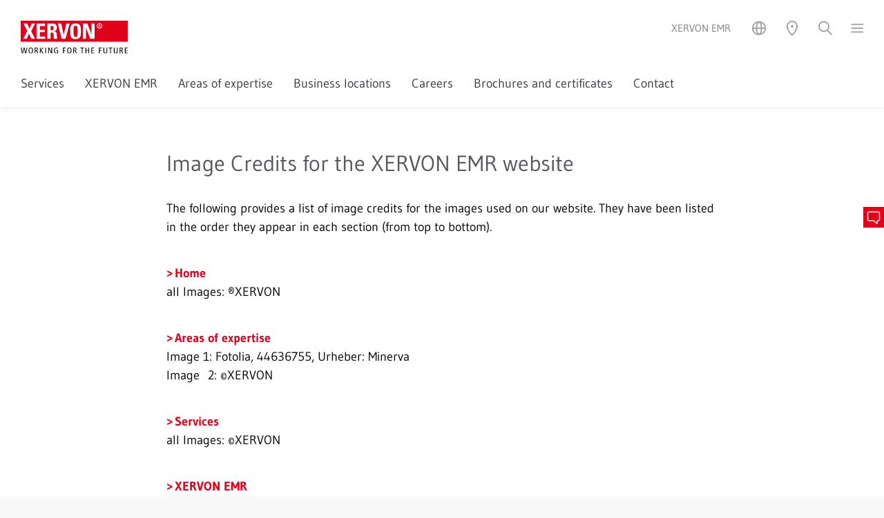

--- FILE ---
content_type: text/html; charset=utf-8
request_url: https://www.xervon-emr.de/en/image-credits/
body_size: 26722
content:
<!DOCTYPE html>
<html lang="en">
<head>

<meta charset="utf-8">
<!-- 
	Created by Trisinus GmbH & Co. KG – www.trisinus.de

	This website is powered by TYPO3 - inspiring people to share!
	TYPO3 is a free open source Content Management Framework initially created by Kasper Skaarhoj and licensed under GNU/GPL.
	TYPO3 is copyright 1998-2026 of Kasper Skaarhoj. Extensions are copyright of their respective owners.
	Information and contribution at https://typo3.org/
-->

<base href="/">
<link rel="icon" href="/fileadmin/templates/2019/favicons/xervon.ico" type="image/vnd.microsoft.icon">
<title>Image credits // XERVON EMR GmbH</title>
<meta name="generator" content="TYPO3 CMS">
<meta name="robots" content="INDEX, FOLLOW">
<meta name="viewport" content="width=device-width, initial-scale=1, user-scalable=no">
<meta name="twitter:card" content="summary">
<meta name="format-detection" content="telephone=no">
<meta name="google-site-verification" content="gmCUt7_ydxUbB6RaGyuc8ljGxdJ9edapvqzC6odUFZ8">


<link rel="stylesheet" href="/typo3temp/assets/css/32f6eacc0e603977c36ebc5507291006.css?1714382939" media="all">
<link rel="stylesheet" href="/typo3temp/assets/compressed/merged-a317579a4f51bda406bfb2f5fe9ef31d.css?1761043809" media="all">
<link rel="stylesheet" href="/typo3temp/assets/compressed/merged-8e6c7eb5f499a38afb291630b23a7c9e.css?1760529831" media="print">
<link rel="stylesheet" href="/typo3temp/assets/compressed/merged-9311a604dc22c375b5aff51a66786791.css?1767876748" media="screen">



<script src="/typo3temp/assets/compressed/merged-8b044a815592acfb5e2001fd724f46db.js?1763708785"></script>

<script src="/typo3temp/assets/compressed/merged-3cc951215fed8d79d5df8bb81bbbcca9.js?1763708818"></script>



<script>document.addEventListener("touchstart", function(){}, true);</script>
<link rel="canonical" href="https://www.xervon-emr.de/en/image-credits/"/>

<link rel="alternate" hreflang="de" href="https://www.xervon-emr.de/bildnachweise/"/>
<link rel="alternate" hreflang="en" href="https://www.xervon-emr.de/en/image-credits/"/>
<link rel="alternate" hreflang="x-default" href="https://www.xervon-emr.de/bildnachweise/"/>
</head>
<body id="uid_41301" data-breadcrumbDeaktivieren="0" data-dceheadertextanimation="0" class="   pidinrl_28810  pidinrl_41295 pidinrl_41301">

    <div class="loadingDiv">
      <div class="cssload-container">
        <div class="cssload-speeding-wheel"></div>
      </div>
    </div>
    <div class="komplettrahmen belayout_8">
      <div class="topzeile_klammer">
        <div class="verytopmenue">
          
        </div>
        <div class="menuezeile">
          <div class="logo">
            <span itemscope itemtype="https://schema.org/Organization"><a href="/en/" itemprop="url"><img src="/fileadmin/templates/2019/logos/xervon_en.svg" width="155" height="48"  class="kein_unterer_Abstand" itemprop="logo"  alt="" ></a></span>
          </div>
          <div class="utilitynavContainer">
            <div class="firmierung_oben">
              <span>XERVON EMR</span>
            </div>
            <div class="utilitynav">
              <a class="un_link3 hovertext" data-trigger="un_sprachen"><img src="/fileadmin/templates/2019/m/utilityicons/svg/icon_utility_sprachen_50.svg" width="24" height="24" alt=""></a><a class="un_link5 hovertext" data-trigger="un_standort"><img src="/fileadmin/templates/2019/m/utilityicons/svg/icon_utility_standort_50.svg" width="24" height="24" alt=""></a><a class="un_link4 hovertext" data-trigger="un_login" data-target-page="41296" data-external-page="0" data-target-uid="c354279"><img src="/fileadmin/templates/2019/m/utilityicons/svg/icon_utility_login_50.svg" width="24" height="24" alt=""></a><a data-trigger="un_kontakt" data-target-pageurl="" data-target-page="41329&L=1" data-target-uid="c451551" href="javascript:;" class="kontaktbuttontrigger un_link1 hovertext"><img src="/fileadmin/templates/2019/m/utilityicons/svg/icon_utility_mobile_kontakt_50.svg" width="24" height="24" alt=""></a><a class="un_link2 hovertext" data-trigger="un_suchen"><img src="/fileadmin/templates/2019/m/utilityicons/svg/icon_utility_suchen_50.svg" width="24" height="24" alt=""></a><a class="un_link6 hovertext slideoutmenuebutton" data-trigger="un_hamburger"><img src="/fileadmin/templates/2019/m/utilityicons/svg/icon_utility_hamburger_50.svg" width="19" height="24" alt=""></a>
            </div>
          </div>
        </div>
        <div class="topmenue">
          <ul class="topmenueLevelWrap level_1"><li class="menuitemFor_41312"><a href="/en/services/">Services</a></li><li class="menuitemFor_41313"><a href="/en/xervon-emr/">XERVON EMR</a></li><li class="menuitemFor_41311"><a href="/en/areas-of-expertise/">Areas of expertise</a></li><li class="menuitemFor_41314"><a href="/en/business-locations/">Business locations</a></li><li class="menuitemFor_41320"><a href="/en/careers/">Careers</a></li><li class="menuitemFor_41326"><a href="/en/brochures-and-certificates/">Brochures and certificates</a></li><li class="menuitemFor_41329"><a href="/en/contact/">Contact</a></li></ul>
        </div>
        <div
          class="suchboxContainer utilityOverlay inhaltsbox_inhalt_weiss"
          id="un_suchen_overlay">
          
        </div>
        <div
          class="standortContainer utilityOverlay inhaltsbox_inhalt_weiss"
          id="un_standort_overlay">
          
  
  
      <div
        id="c451563"
        class="frame frame-default default frame-type-list  frame-layout-0                                                           ">
        
          



        
        
          



        
        

    
        
				<div class='tx-t3sprotein-plugin tx-t3sprotein-template_Inhaltscontainer'>
					<div class="protein_inhaltscontainer" style="width: 100%;">
    <div class='item item_1 odd item_ctype_text first'>
  
  
      <div
        id="c451564"
        class="frame frame-default default frame-type-text  frame-layout-0                                                           ">
        
          



        
        
          

    
        <header>
            
  
    
        
          
  
    
        <h2 class="">
          
            
              
                XERVON EMR’s locations
              
            
          
        </h2>
      
  


        
      
  


            



            



        </header>
    



        
        
	<div class="ce-bodytext">
		<p>The whole picture – with just a single click. Find out here where our branches are located, what services they offer and how to contact them.</p>
<p><a href="https://remondis-locations.com/?department=1427" target="_blank" class="callToAction" rel="noreferrer">XERVON EMR’s business locations</a></p>
	</div>

        
          



        
        
          



        
      </div>
    

</div><div class='item item_2 even item_ctype_div'>
  
  
      <div
        id="c451565"
        class="frame frame-default default frame-type-div csc-divider frame-layout-0                                                           ">
        
          



        
        
        
	<div class="divider voller_unterer_Abstand">
		<hr class="ce-div" />
	</div>

        
          



        
        
          



        
      </div>
    

</div><div class='item item_3 odd item_ctype_shortcut last'>
  
  
      <div
        id="c451566"
        class="frame frame-default default frame-type-shortcut  frame-layout-0                                                           ">
        
          



        
        
        

    
  
  
      <div
        id="c425965"
        class="frame frame-default default frame-type-text  frame-layout-0                                                           ">
        
          



        
        
          

    
        <header>
            
  
    
        
          
  
    
        <h2 class="">
          
            
              
                The REMONDIS Group’s locations
              
            
          
        </h2>
      
  


        
      
  


            



            



        </header>
    



        
        
	<div class="ce-bodytext">
		<p>Discover the world of REMONDIS with its approx. 1,500 branches and associated companies in over 30 countries.</p>
<p><a href="http://www.remondis-locations.com" target="_blank" class="callToAction external-link-new-window" title="Opens internal link in current window" rel="noreferrer">The REMONDIS Group’s locations</a></p>
	</div>

        
          



        
        
          



        
      </div>
    




        
          



        
        
          



        
      </div>
    

</div>
</div>

				</div>
			
    


        
          



        
        
          



        
      </div>
    


        </div>
        <div
          class="loginboxContainer utilityOverlay inhaltsbox_inhalt_weiss"
          id="un_login_overlay">
          <div class="felogin_inhalt"></div>
        </div>
        <div
          class="kontaktboxContainer utilityOverlay inhaltsbox_inhalt_weiss"
          id="un_kontakt_overlay">
          <div class="kontakt_inhalt"></div>
        </div>
        <div
          class="slideoutmenu utilityOverlay inhaltsbox_inhalt_weiss"
          id="un_hamburger_overlay">
          <div class="slideoutmenuUlWrap"><ul><li class="menuitemFor_41310"><a href="/en/">Home</a></li><li class="menuitemFor_41312"><a href="/en/services/">Services</a></li><li class="menuitemFor_41313"><a href="/en/xervon-emr/">XERVON EMR</a></li><li class="menuitemFor_41311"><a href="/en/areas-of-expertise/">Areas of expertise</a></li><li class="menuitemFor_41314"><a href="/en/business-locations/">Business locations</a></li><li class="menuitemFor_41320"><a href="/en/careers/">Careers</a></li><li class="menuitemFor_41326"><a href="/en/brochures-and-certificates/">Brochures and certificates</a></li><li class="menuitemFor_41329"><a href="/en/contact/">Contact</a></li></ul></div><ul class="mainmenu_special"><li class="menuitemFor_41303"><a href="/en/imprint/">Imprint</a></li><li class="menuitemFor_41302"><a href="/en/privacy-policy/">Privacy Policy</a></li><li class="cur on menuitemFor_41301"><a href="/en/image-credits/">Image credits</a></li></ul>
        </div>
        <div
          class="sprachwahlContainer utilityOverlay inhaltsbox_inhalt_weiss"
          id="un_sprachen_overlay">
          
  
    <ul class="sprachwahl">
      
        
          
            <li
              class="otherLang ">
              
                  <a href="/bildnachweise/" hreflang="de"
                    >deutsch
                  </a>
                
            </li>
          
        
      
        
          
            <li
              class="activeLang ">
              
                  <a href="/en/image-credits/" hreflang="en"
                    >english
                  </a>
                
            </li>
          
        
      
    </ul>
  


        </div>
        <div class="breadcrumb_utilitynav" style="display: none">
          <!--TYPO3SEARCH_end--><div class="csc-frame csc-frame-default megabread-container"><div style="display:none;" ><ol itemscope itemtype="http://schema.org/BreadcrumbList"><li itemprop="itemListElement" itemscope itemtype="http://schema.org/ListItem"><a href="/en/" itemprop="item" rel="nofollow"><span itemprop="name">XERVON EMR</span> <meta itemprop="position" content="1" /></a></li><li itemprop="itemListElement" itemscope itemtype="http://schema.org/ListItem"><a href="/en/image-credits/" itemprop="item" rel="nofollow"><span itemprop="name">Image credits</span> <meta itemprop="position" content="2" /></a></li></ol></div><div class="megabread-container"><ul class="megabread"><li class="nh_0"><a href="/en/">XERVON EMR</a></li><li class="cur nh_0"><a href="/en/image-credits/">Image credits</a></li></ul></div><ul class="sublevel sublevel_0"><li class="nh_0"><a href="/en/" rel="nofollow">Home</a></li><li class="nh_0"><a href="/en/services/" rel="nofollow">Services</a></li><li class="nh_0"><a href="/en/xervon-emr/" rel="nofollow">XERVON EMR</a></li><li class="nh_0"><a href="/en/areas-of-expertise/" rel="nofollow">Areas of expertise</a></li><li class="nh_0"><a href="/en/business-locations/" rel="nofollow">Business locations</a></li><li class="nh_0"><a href="/en/careers/" rel="nofollow">Careers</a></li><li class="nh_0"><a href="/en/brochures-and-certificates/" rel="nofollow">Brochures and certificates</a></li><li class="nh_0"><a href="/en/contact/" rel="nofollow">Contact</a></li></ul><ul class="sublevel sublevel_1"><li class="nh_0"><a href="/en/imprint/" rel="nofollow">Imprint</a></li><li class="nh_0"><a href="/en/privacy-policy/" rel="nofollow">Privacy Policy</a></li><li class="cur nh_0"><a href="/en/image-credits/" rel="nofollow">Image credits</a></li></ul></div><!--TYPO3SEARCH_begin-->
        </div>
      </div>
      <div class="kopfzeile">
        
      </div>
      <div class="inhaltszeile">
        <div class="overlay_inhaltszeile"></div>
        <!--TYPO3SEARCH_begin-->
        <div class="redaktionell" id="redaktionell">
          
          
  
  
      <div
        id="c507956"
        class="frame frame-default default frame-type-text  frame-layout-0                                                           ">
        
          



        
        
          

    
        <header>
            
  
    
        
          
  
    
        <h2 class="">
          
            
              
                Image Credits for the XERVON EMR website 
              
            
          
        </h2>
      
  


        
      
  


            



            



        </header>
    



        
        
	<div class="ce-bodytext">
		<p>The following provides a list of image credits for the images used on our website. They have been listed in the order they appear in each section (from top to bottom).</p>
<p><a href="/en/">Home</a><br>all Images: ®XERVON</p>
<p><a href="/en/areas-of-expertise/">Areas of expertise</a><br>Image 1: Fotolia, 44636755, Urheber: Minerva<br>Image &nbsp;2: ©XERVON</p>
<p><a href="/en/services/">Services</a><br>all Images: ©XERVON</p>
<p><a href="/en/xervon-emr/">XERVON EMR</a><br>all Images: ©XERVON</p>
<p><a href="/en/business-locations/">Business locations&nbsp;</a><br>Image 1: AdobeStock, 280194403, Urheber: Andrii Yalanskyi</p>
<p><a href="/en/careers/">Careers</a>&nbsp;<br>all Images: ©XERVON</p>
<p><a href="/en/brochures-and-certificates/">Brochures and certificates</a><br>Image 1: iStock, 21867120, Urheber: Peshkova</p>
	</div>

        
          



        
        
          



        
      </div>
    


          
        </div>
        <!--TYPO3SEARCH_end-->
      </div>
      <div class="totop_print">
        <div class="helperDiv">
          <div class="company_print">
            <div class="firmierung_unten">
              <strong>XERVON EMR GmbH</strong> // <span class="breakbeforesmallVP">A company of the REMONDIS Group</span>
            </div>
            <div class="print">
              
            </div>
          </div>
        </div>
      </div>
      <div class="zusatzmenue"><div class="helperDiv">
  
  
      <div
        id="c451586"
        class="frame frame-default default frame-type-list  frame-layout-0                                                           ">
        
          



        
        
          

    



        
        

    
        
				<div class='tx-t3sprotein-plugin tx-t3sprotein-template_Teasermenue_3er'>
					<div class="footermenue inhaltsbox_inhalt_weiss" >
	<div class="footer_inner">
		<div class="zusatzlinks"><div class='item item_1 odd item_ctype_text first last'>
  
  
      <div
        id="c451593"
        class="frame frame-default default frame-type-text  frame-layout-0                                                           ">
        
          



        
        
          

    



        
        
	<div class="ce-bodytext">
		<p><a href="/en/imprint/">Imprint</a> <a href="/en/privacy-policy/">Privacy &amp; Cookies</a> <a href="/en/sitemap/">Sitemap</a> <a href="/en/corporate-compliance/">Corporate Compliance</a> <a href="https://www.remondis.de" target="_blank">REMONDIS-Group</a></p>
	</div>

        
          



        
        
          



        
      </div>
    

</div><div class="frame-type-div csc-divider"><div class="divider"></div></div></div>
		<div class="spaltenklammer">
			<div><div class='item item_1 odd item_ctype_image first'>
  
  
      <div
        id="c451587"
        class="frame frame-default default frame-type-image  frame-layout-0                                                           ">
        
          



        
        
          

    



        
        

    <div class="ce-image ce-center ce-above">
        

    <div class="ce-gallery" data-ce-columns="1" data-ce-images="1">
        
            <div class="ce-outer">
                <div class="ce-inner">
        
        
            <div class="ce-row">
                
                    
                        <div class="ce-column">
                            

        
  <figure class="image">
    
        
            
  
      <img class="image-embed-item lazyload" loading="lazy" src="/fileadmin/templates/2019/img/footer/footer_icon_formular.svg" width="114" height="80" alt="" />
    


          
      
    
  </figure>


    


                        </div>
                    
                
            </div>
        
        
                </div>
            </div>
        
    </div>



    </div>


        
          



        
        
          



        
      </div>
    

</div><div class='item item_2 even item_ctype_list last'>
  
  
      <div
        id="c451588"
        class="frame frame-default default frame-type-list  frame-layout-0                                                           ">
        
          



        
        
          

    
        <header>
            
  
    
        <p class="subline kein_unterer_Abstand ">
          
            
              
                Drop us a line
              
            
          
        </p>
      
  


            



            



        </header>
    



        
        

    
        <div class="tx-t3sincludephp-pi-include">
         <div id="kontaktfooteranchor"></div>
<script type="module" src="https://www.xervon-emr.de/fileadmin/php/friendlycaptcha/v2/site.min.js" async defer></script>
<script nomodule src="https://www.xervon-emr.de/fileadmin/php/friendlycaptcha/v2/site.compat.min.js" async defer></script>
<script>if( typeof window.friendlyVisitor === "undefined" ) { window.friendlyVisitor = "false"; }</script>
<script>
	$(document).ready(function() {
		$("input:submit").show();
		switchInputlabel(".kontaktformular input[type=text]");
		switchInputlabel(".kontaktformular input[type=email]");
		switchInputlabel(".kontaktformular input[type=password]");
		switchInputlabel(".kontaktformular textarea");

		$("#Footer_Email").blur(function() {
			if( $(this).val().length > 0) {
				$(".footer_captcha").slideDown();
			}
		});
	});
</script>
<noscript>You need JavaScript for CAPTCHA verification to submit this form.</noscript>
<h2>Drop us a line</h2>
<form id="kontaktfooter" class="kontaktformular niceform" name="kontaktformular" method="post" action="/en/image-credits/#kontaktfooteranchor" onsubmit="return mailFriendly2Check(this);">
<fieldset>
	<div class="clearfix">
		<div class="nofloat">
			<div class="fieldwrap text">
				<!--<label for="Footer_Name">Last name/First name</label>-->
				<input placeholder="Last name/First name" name="Footer_Name" id="Footer_Name" type = "text" title = "Name" value = ""/>
			</div>
		</div>
		<div class="nofloat">
			<div class="fieldwrap text">
				<!--<label for="Footer_Email" >Email*</label>-->
				<input placeholder="Email*" name="Footer_Email" id="Footer_Email" type = "email" class="mandatory email " value = ""/>
			</div>
		</div>
		<div class="nofloat">
			<div class="fieldwrap text">
				<!--<label for="Footer_Nachricht" >Your message*</label>-->
				<textarea placeholder="Your message*" class="mandatory " name="Footer_Nachricht" id="Footer_Nachricht"></textarea>
				<input type = "text" name="remondis_website" style = "display:none" tabindex="-1" autocomplete = "off">
			</div>
		</div>
		<p class="viertel_unterer_Abstand">Information about <a href="/en/privacy-policy/" >Privacy & Cookies</a></p>
		<div class="frc-captcha" data-sitekey="FCMI2B7DKHIL8QSM" data-api-endpoint="eu"></div>
		<div>
			<input type = "hidden" name="footerstep" value = "1" />
			<input name="" type = "submit" value = "&gt; Submit" title = "Submit form" style = "display:none;" />
		</div>

	</div>
</fieldset>
</form>

     </div>
     
    


        
          



        
        
          



        
      </div>
    

</div></div>
			<div><div class='item item_1 odd item_ctype_image first'>
  
  
      <div
        id="c451591"
        class="frame frame-default default frame-type-image  frame-layout-0                                                           ">
        
          



        
        
          

    



        
        

    <div class="ce-image ce-center ce-above">
        

    <div class="ce-gallery" data-ce-columns="1" data-ce-images="1">
        
            <div class="ce-outer">
                <div class="ce-inner">
        
        
            <div class="ce-row">
                
                    
                        <div class="ce-column">
                            

        
  <figure class="image">
    
        
            
  
      <img class="image-embed-item lazyload" loading="lazy" src="/fileadmin/templates/2019/img/footer/footer_icon_info.svg" width="80" height="80" alt="" />
    


          
      
    
  </figure>


    


                        </div>
                    
                
            </div>
        
        
                </div>
            </div>
        
    </div>



    </div>


        
          



        
        
          



        
      </div>
    

</div><div class='item item_2 even item_ctype_textpic last'>
  
  
      <div
        id="c451592"
        class="frame frame-default default frame-type-textpic  frame-layout-0                                                           ">
        
          



        
        
    
      

    
        <header>
            
  
    
        <p class="subline kein_unterer_Abstand ">
          
            
              
                Brochures & certificates
              
            
          
        </p>
      
  


            



            



        </header>
    



    
  
        
    <div
      class="ce-textpic ce-imageorient_0 ce-center ce-above"
    >
      
        



      

      
          <div class="ce-bodytext">
            
            <p>All our divisions across Europe have the full set of quality and safety management certification.<br> <a href="/en/brochures-and-certificates/">more</a></p>
          </div>
        

      
    </div>
  
        
          



        
        
          



        
      </div>
    

</div></div>
			<div><div class='item item_1 odd item_ctype_image first'>
  
  
      <div
        id="c451589"
        class="frame frame-default default frame-type-image  frame-layout-0                                                           ">
        
          



        
        
          

    



        
        

    <div class="ce-image ce-center ce-above">
        

    <div class="ce-gallery" data-ce-columns="1" data-ce-images="1">
        
            <div class="ce-outer">
                <div class="ce-inner">
        
        
            <div class="ce-row">
                
                    
                        <div class="ce-column">
                            

        
  <figure class="image">
    
        
            
  
      <img class="image-embed-item lazyload" loading="lazy" src="/fileadmin/templates/2019/img/footer/footer_icon_kontakt.svg" width="80" height="80" alt="" />
    


          
      
    
  </figure>


    


                        </div>
                    
                
            </div>
        
        
                </div>
            </div>
        
    </div>



    </div>


        
          



        
        
          



        
      </div>
    

</div><div class='item item_2 even item_ctype_list last'>
  
  
      <div
        id="c451590"
        class="frame frame-default default frame-type-list  frame-layout-0                                                           ">
        
          



        
        
          

    
        <header>
            
  
    
        <p class="subline kein_unterer_Abstand ">
          
            
              
                Contact
              
            
          
        </p>
      
  


            



            



        </header>
    



        
        

    
        <div class="tx-t3slocations-pi2">
         <div class='locations_pi2_p_2019' id='loc_5507' style='margin-bottom:var(--voller_unterer_Abstand);'><div>XERVON EMR GmbH</div><div>Emdener Straße 278</div><div>50735 Köln</div><div>Germany</div><div><a href='tel:+492217177-200'>T +49 221 7177-200</a></div><div>F +49 221 7177-338</div><div><a href="#" data-mailto-token="nbjmup+fns.yoAyfswpo/dpn" data-mailto-vector="1">Email</a></div></div>
     </div>
     
    


        
          



        
        
          



        
      </div>
    

</div></div>	
		</div>
	</div>
</div>
				</div>
			
    


        
          



        
        
          



        
      </div>
    

</div></div>
      <div class="fusszeile">
        <div class="helperDiv">
          <div class="footerlinks">
            <span class="copysign">&copy;</span>&nbsp;2026&nbsp;REMONDIS SE & Co. KG
          </div>
        </div>
      </div>
      <div class="fahnen_fix">
        <div class="fahnen_fix_poshelper">
          <a data-trigger="un_kontakt" data-target-pageurl="" data-target-page="41329&L=1" data-target-uid="c451551" href="javascript:;" class="kontaktbuttontrigger un_link1 hovertext"><img src="/fileadmin/templates/2019/m/utilityicons/svg/icon_utility_mobile_kontakt_50.svg" alt=""></a>
        </div>
      </div>
    </div>
    <div class="loading_overlay"></div>
    <div class="zusatzinhalt_hauptmenue">
      
    </div>
    <div class="realskiptotopContainer"><a class="realskiptotop"></a></div>
  


<script src="/typo3temp/assets/compressed/merged-6c3aa7efa952046423a0cb7a10708208.js?1768486010"></script>
<script async="async" src="/typo3temp/assets/js/59cb7c5e3fccb968fb36c2e97ef8bf95.js?1768480112"></script>


</body>
</html>

--- FILE ---
content_type: text/html; charset=utf-8
request_url: https://eu.frcapi.com/api/v2/captcha/agent?origin=https%3A%2F%2Fwww.xervon-emr.de&sess_id=rEL45ZwM4WFW&sess_c=1&comm_id=a_5DRDleU5ghte&sdk_v=0.1.23&v=1&agent_id=a_5DRDleU5ghte&ts=1769097271929
body_size: 31668
content:

<!DOCTYPE html>
<html lang="en">
	<head>
        <meta charset="utf-8">
        <meta name="frc-release" content="0.62.2">
        <meta name="frc-gen-date" content="2026-01-22T15:54:32Z">
        <meta name="frc-page-id" content="aaa71354-95a2-4163-afc5-117b8735344e">
        <meta http-equiv="X-UA-Compatible" content="IE=edge"> 
        <meta name="viewport" content="width=device-width, initial-scale=1">
		<title>
	Agent | Friendly Captcha anti-spam background agent
</title>
        
  
    

  <style>
html, body {
  visibility: none;
}
  </style>

	</head>
	<body>
        
	<script>

window.WORKER_SRC = "!function() {\n  \"use strict\";\n  function A() {\n    for (;g.length; ) g[0](), g.shift();\n  }\n  function n(A) {\n    this.a = a, this.b = void 0, this.f = [];\n    var n = this;\n    try {\n      A((function(A) {\n        t(n, A);\n      }), (function(A) {\n        e(n, A);\n      }));\n    } catch (r) {\n      e(n, r);\n    }\n  }\n  function r(A) {\n    return new n((function(n) {\n      n(A);\n    }));\n  }\n  function t(A, n) {\n    if (A.a == a) {\n      if (n == A) throw new TypeError;\n      var r = !1;\n      try {\n        var i = n && n.then;\n        if (null != n && \"object\" == typeof n && \"function\" == typeof i) return void i.call(n, (function(n) {\n          r || t(A, n), r = !0;\n        }), (function(n) {\n          r || e(A, n), r = !0;\n        }));\n      } catch (g) {\n        return void (r || e(A, g));\n      }\n      A.a = 0, A.b = n, o(A);\n    }\n  }\n  function e(A, n) {\n    if (A.a == a) {\n      if (n == A) throw new TypeError;\n      A.a = 1, A.b = n, o(A);\n    }\n  }\n  function o(A) {\n    !function(A) {\n      g.push(A), 1 == g.length && i();\n    }((function() {\n      if (A.a != a) for (;A.f.length; ) {\n        var n = (e = A.f.shift())[0], r = e[1], t = e[2], e = e[3];\n        try {\n          0 == A.a ? t(\"function\" == typeof n ? n.call(void 0, A.b) : A.b) : 1 == A.a && (\"function\" == typeof r ? t(r.call(void 0, A.b)) : e(A.b));\n        } catch (o) {\n          e(o);\n        }\n      }\n    }));\n  }\n  var i, g = [];\n  i = function() {\n    setTimeout(A);\n  };\n  var a = 2;\n  n.prototype.g = function(A) {\n    return this.c(void 0, A);\n  }, n.prototype.c = function(A, r) {\n    var t = this;\n    return new n((function(n, e) {\n      t.f.push([ A, r, n, e ]), o(t);\n    }));\n  }, self.Promise || (self.Promise = n, self.Promise.resolve = r, self.Promise.reject = function(A) {\n    return new n((function(n, r) {\n      r(A);\n    }));\n  }, self.Promise.race = function(A) {\n    return new n((function(n, t) {\n      for (var e = 0; e < A.length; e += 1) r(A[e]).c(n, t);\n    }));\n  }, self.Promise.all = function(A) {\n    return new n((function(n, t) {\n      function e(r) {\n        return function(t) {\n          i[r] = t, (o += 1) == A.length && n(i);\n        };\n      }\n      var o = 0, i = [];\n      0 == A.length && n(i);\n      for (var g = 0; g < A.length; g += 1) r(A[g]).c(e(g), t);\n    }));\n  }, self.Promise.prototype.then = n.prototype.c, self.Promise.prototype.catch = n.prototype.g);\n}(), function() {\n  function A(A) {\n    for (var n = A.length, r = \"\", t = 0; t < n; t += 3) {\n      var e = A[t + 0], o = A[t + 1], i = A[t + 2];\n      r += g.charAt(e >>> 2), r += g.charAt((3 & e) << 4 | o >>> 4), r += g.charAt((15 & o) << 2 | i >>> 6), \n      r += g.charAt(63 & i);\n    }\n    return n % 3 == 2 ? r = r.substring(0, r.length - 1) + \"=\" : n % 3 == 1 && (r = r.substring(0, r.length - 2) + \"==\"), \n    r;\n  }\n  function n(A, n) {\n    !function(A, n) {\n      for (var r = 1779033703, t = 3144134277, e = 1013904242, o = 2773480762, i = 1359893119, g = 2600822924, a = 528734635, B = 1541459225, I = 1779033703, C = 3144134277, c = 1013904242, Q = 2773480762, u = 0, s = 0, h = 64, E = 11, l = 0; l < 112; l += 16) i = (((i = ((i ^ (I = I + (u = ((u ^ (r = (r + i >>> 0) + n[f[l + 0]] >>> 0)) >>> 16 | (u ^ r) << 16) >>> 0) >>> 0)) >>> 12 | (i ^ I) << 20) >>> 0) ^ (I = I + (u = ((u ^ (r = (r + i >>> 0) + n[f[l + 1]] >>> 0)) >>> 8 | (u ^ r) << 24) >>> 0) >>> 0)) >>> 7 | (i ^ I) << 25) >>> 0, \n      g = (((g = ((g ^ (C = C + (s = ((s ^ (t = (t + g >>> 0) + n[f[l + 2]] >>> 0)) >>> 16 | (s ^ t) << 16) >>> 0) >>> 0)) >>> 12 | (g ^ C) << 20) >>> 0) ^ (C = C + (s = ((s ^ (t = (t + g >>> 0) + n[f[l + 3]] >>> 0)) >>> 8 | (s ^ t) << 24) >>> 0) >>> 0)) >>> 7 | (g ^ C) << 25) >>> 0, \n      a = (((a = ((a ^ (c = c + (h = ((h ^ (e = (e + a >>> 0) + n[f[l + 4]] >>> 0)) >>> 16 | (h ^ e) << 16) >>> 0) >>> 0)) >>> 12 | (a ^ c) << 20) >>> 0) ^ (c = c + (h = ((h ^ (e = (e + a >>> 0) + n[f[l + 5]] >>> 0)) >>> 8 | (h ^ e) << 24) >>> 0) >>> 0)) >>> 7 | (a ^ c) << 25) >>> 0, \n      B = (((B = ((B ^ (Q = Q + (E = ((E ^ (o = (o + B >>> 0) + n[f[l + 6]] >>> 0)) >>> 16 | (E ^ o) << 16) >>> 0) >>> 0)) >>> 12 | (B ^ Q) << 20) >>> 0) ^ (Q = Q + (E = ((E ^ (o = (o + B >>> 0) + n[f[l + 7]] >>> 0)) >>> 8 | (E ^ o) << 24) >>> 0) >>> 0)) >>> 7 | (B ^ Q) << 25) >>> 0, \n      g = (((g = ((g ^ (c = c + (E = ((E ^ (r = (r + g >>> 0) + n[f[l + 8]] >>> 0)) >>> 16 | (E ^ r) << 16) >>> 0) >>> 0)) >>> 12 | (g ^ c) << 20) >>> 0) ^ (c = c + (E = ((E ^ (r = (r + g >>> 0) + n[f[l + 9]] >>> 0)) >>> 8 | (E ^ r) << 24) >>> 0) >>> 0)) >>> 7 | (g ^ c) << 25) >>> 0, \n      a = (((a = ((a ^ (Q = Q + (u = ((u ^ (t = (t + a >>> 0) + n[f[l + 10]] >>> 0)) >>> 16 | (u ^ t) << 16) >>> 0) >>> 0)) >>> 12 | (a ^ Q) << 20) >>> 0) ^ (Q = Q + (u = ((u ^ (t = (t + a >>> 0) + n[f[l + 11]] >>> 0)) >>> 8 | (u ^ t) << 24) >>> 0) >>> 0)) >>> 7 | (a ^ Q) << 25) >>> 0, \n      B = (((B = ((B ^ (I = I + (s = ((s ^ (e = (e + B >>> 0) + n[f[l + 12]] >>> 0)) >>> 16 | (s ^ e) << 16) >>> 0) >>> 0)) >>> 12 | (B ^ I) << 20) >>> 0) ^ (I = I + (s = ((s ^ (e = (e + B >>> 0) + n[f[l + 13]] >>> 0)) >>> 8 | (s ^ e) << 24) >>> 0) >>> 0)) >>> 7 | (B ^ I) << 25) >>> 0, \n      i = (((i = ((i ^ (C = C + (h = ((h ^ (o = (o + i >>> 0) + n[f[l + 14]] >>> 0)) >>> 16 | (h ^ o) << 16) >>> 0) >>> 0)) >>> 12 | (i ^ C) << 20) >>> 0) ^ (C = C + (h = ((h ^ (o = (o + i >>> 0) + n[f[l + 15]] >>> 0)) >>> 8 | (h ^ o) << 24) >>> 0) >>> 0)) >>> 7 | (i ^ C) << 25) >>> 0;\n      A[0] = r, A[1] = t, A[2] = e, A[3] = o, A[4] = i, A[5] = g, A[6] = a, A[7] = B, \n      A[8] = I, A[9] = C, A[10] = c, A[11] = Q, A[12] = u, A[13] = s, A[14] = h, A[15] = E;\n    }(A, n), A[0] ^= A[8];\n  }\n  function r(A, r, t) {\n    if (A.length != c) return new Uint32Array(1);\n    var e = new Uint32Array(16), o = A[15], i = o + t;\n    (i < o || i > 4294967295) && (i = 4294967295);\n    for (var g = o; g < i; g++) if (A[15] = g, n(e, A), e[0] < r) return e;\n    return new Uint32Array(0);\n  }\n  function t() {\n    return Promise.resolve({\n      solve: r,\n      name: i\n    });\n  }\n  function e() {\n    return \"undefined\" != typeof performance && performance.now ? Math.round(performance.now()) : Date.now();\n  }\n  function o(A) {\n    self.postMessage(A);\n  }\n  for (var i = \"js\", g = \"ABCDEFGHIJKLMNOPQRSTUVWXYZabcdefghijklmnopqrstuvwxyz0123456789-_\", a = \"=\".charCodeAt(0), B = new Uint8Array(256), I = 0; I < 64; I++) B[g.charCodeAt(I)] = I;\n  var f = new Uint32Array(112);\n  f.set([ 0, 1, 2, 3, 4, 5, 6, 7, 8, 9, 10, 11, 12, 13, 14, 15, 2, 6, 3, 10, 7, 0, 4, 13, 1, 11, 12, 5, 9, 14, 15, 8, 3, 4, 10, 12, 13, 2, 7, 14, 6, 5, 9, 0, 11, 15, 8, 1, 10, 7, 12, 9, 14, 3, 13, 15, 4, 0, 11, 2, 5, 8, 1, 6, 12, 13, 9, 11, 15, 10, 14, 8, 7, 2, 5, 3, 0, 1, 6, 4, 9, 14, 11, 5, 8, 12, 15, 1, 13, 3, 0, 10, 2, 6, 4, 7, 11, 15, 5, 0, 1, 9, 8, 6, 14, 10, 2, 12, 3, 4, 7, 13 ]);\n  var C, c = 16;\n  self.onerror = function(A) {\n    console.error(\"[FRC] Error in worker\", A), o({\n      type: \"error\",\n      message: JSON.stringify(A)\n    });\n  }, self.onmessage = function(n) {\n    var r, i = n.data, g = function(A) {\n      for (var n = new Uint8Array(A.puzzle_input), r = [], t = 0; t < n.length; t++) r.push(n[t].toString(16));\n      return r.push(A.solution_number.toString(16)), function(A) {\n        var n, r = A.length - 3, t = 0, e = 40389, o = 0, i = 33052;\n        for (n = 0; n < r; ) o = 403 * i, o += (e ^= A.charCodeAt(n++)) << 8, e = 65535 & (t = 403 * e), \n        o = 403 * (i = o + (t >>> 16) & 65535), o += (e ^= A.charCodeAt(n++)) << 8, e = 65535 & (t = 403 * e), \n        o = 403 * (i = o + (t >>> 16) & 65535), o += (e ^= A.charCodeAt(n++)) << 8, e = 65535 & (t = 403 * e), \n        o = 403 * (i = o + (t >>> 16) & 65535), i = (o += (e ^= A.charCodeAt(n++)) << 8) + ((t = 403 * e) >>> 16) & 65535, \n        e = 65535 & t;\n        for (;n < r + 3; ) o = 403 * i, i = (o += (e ^= A.charCodeAt(n++)) << 8) + ((t = 403 * e) >>> 16) & 65535, \n        e = 65535 & t;\n        return (i << 16 >>> 0) + e >>> 0;\n      }(r.join(\"\"));\n    }(i.data);\n    try {\n      if (\"task_start\" == i.type) {\n        var I = i.data;\n        (r = {\n          forceJSFallback: I.force_js_fallback\n        }, C ? Promise.resolve(C) : new Promise((function(A, n) {\n          r.forceJSFallback ? t().then((function(n) {\n            return A(C = n);\n          })).catch(n) : new Promise((function(A, n) {\n            WebAssembly.compile(function(A) {\n              var n = A.length, r = 3 * n >>> 2;\n              A.charCodeAt(n - 1) === a && r--, A.charCodeAt(n - 2) === a && r--;\n              for (var t = new Uint8Array(r), e = 0, o = 0; e < n; e += 4) {\n                var i = B[A.charCodeAt(e + 0)], g = B[A.charCodeAt(e + 1)], I = B[A.charCodeAt(e + 2)], f = B[A.charCodeAt(e + 3)];\n                t[o++] = i << 2 | g >> 4, t[o++] = (15 & g) << 4 | I >> 2, t[o++] = (3 & I) << 6 | 63 & f;\n              }\n              return t;\n            }(\"[base64]\")).then((function(r) {\n              (function(A) {\n                return new Promise((function(n) {\n                  var r, t = {\n                    env: {\n                      abort: function(A, n, t, e) {\n                        A = r(A >>> 0), n = r(n >>> 0), t >>>= 0, e >>>= 0, function() {\n                          throw Error(\"\".concat(A, \" in \").concat(n, \":\").concat(t, \":\").concat(e));\n                        }();\n                      }\n                    }\n                  };\n                  return WebAssembly.instantiate(A, t).then((function(A) {\n                    var t = A.exports, e = t.memory, o = t.__new(64, 1) >>> 0, i = function(A) {\n                      for (var n = 0; n < (arguments.length <= 1 ? 0 : arguments.length - 1); n++) {\n                        var r = n + 1 < 1 || arguments.length <= n + 1 ? void 0 : arguments[n + 1];\n                        for (var t in r) Object.prototype.hasOwnProperty.call(r, t) && (A[t] = r[t]);\n                      }\n                      return A;\n                    }({}, t, {\n                      solveBlake3: function(A, n, r) {\n                        new Uint8Array(e.buffer).set(new Uint8Array(A), o);\n                        var i, g = (i = t.solveBlake3(o, n, r) >>> 0) ? e.buffer.slice(i, i + new Uint32Array(e.buffer)[i - 4 >>> 2]) : null;\n                        return new Uint8Array(A).set(new Uint8Array(e.buffer.slice(o, o + 64))), g;\n                      }\n                    });\n                    r = function(A) {\n                      if (!A) return null;\n                      for (var n = A + new Uint32Array(e.buffer)[A - 4 >>> 2] >>> 1, r = new Uint16Array(e.buffer), t = A >>> 1, o = \"\"; n - t > 1024; ) o += String.fromCharCode.apply(String, Array.from(r.subarray(t, t += 1024)));\n                      return o + String.fromCharCode.apply(String, Array.from(r.subarray(t, n)));\n                    }, n(i);\n                  }));\n                }));\n              })(r).then((function(n) {\n                var r = n.solveBlake3;\n                return A({\n                  name: \"wasm\",\n                  solve: function(A, n, t) {\n                    var e = A.buffer, o = r(e, n, t);\n                    return o.byteLength <= 1 ? new Uint32Array(o.byteLength) : new Uint32Array(o);\n                  }\n                });\n              })).catch(n);\n            })).catch(n);\n          })).then((function(n) {\n            return A(C = n);\n          })).catch((function(r) {\n            return console.error(\"Failed to load WASM solver, falling back to JS\", r), t().then((function(n) {\n              return A(C = n);\n            }), n);\n          }));\n        }))).then((function(n) {\n          var r = {\n            force_js_fallback: I.force_js_fallback,\n            lib_version: \"1.2.2\",\n            name: n.name\n          };\n          o({\n            type: \"task_update\",\n            id: i.id,\n            data: {\n              uid: g,\n              message: \"started\",\n              solver: r\n            }\n          });\n          var t = new Uint32Array(16);\n          t.set(new Uint32Array(I.puzzle_input));\n          var a = new DataView(t.buffer), B = a.getUint32(12, !0), f = Math.floor(4294967295 / B);\n          a.setUint8(56, I.solution_number), a.setUint8(57, \"js\" === n.name ? 1 : 2);\n          for (var C, c, Q, u = e(), s = 0; ;) {\n            a.setUint8(59, s);\n            var h = n.solve(t, B, 4294967295);\n            if (h.length < 2 && s <= 255) {\n              var E = 0 === h.length;\n              E && s++, o({\n                type: \"task_finish\",\n                id: i.id,\n                data: {\n                  uid: g,\n                  puzzle_input: t.buffer,\n                  solver: r,\n                  error: E ? \"no_solution_found\" : \"invalid_input\"\n                }\n              });\n            } else {\n              var l = e() - u, w = (c = t.buffer, Q = l, new DataView(c).getUint32(c.byteLength - 4, !0) / (Q + .5) * 1e3), y = new Uint8Array(I.puzzle_input);\n              o({\n                type: \"task_finish\",\n                id: i.id,\n                data: {\n                  uid: g,\n                  puzzle_input: t.buffer,\n                  solver: r,\n                  solution: {\n                    value: f,\n                    configBase64: A(y),\n                    solutionsBase64: A((C = t.buffer, new Uint8Array(C, C.byteLength - 8))),\n                    meta: {\n                      hash_rate_wall: w\n                    }\n                  }\n                }\n              });\n            }\n            return;\n          }\n        })).catch((function(A) {\n          try {\n            o({\n              type: \"error\",\n              message: A.toString() + \" | \" + JSON.stringify(A) + \" @ \" + A.stack\n            });\n          } catch (n) {\n            console.error(\"[FRC] Error send\", n);\n          }\n          throw A;\n        }));\n      }\n    } catch (f) {\n      setTimeout((function() {\n        throw f;\n      }));\n    }\n  };\n}();";
window.SOLVE_CONTEXT_BASE64 = "AQEA.[base64]";
window.SOLVE_CONTEXT_VERSION = 1;
window.SOLVE_CONTEXT_TIMESTAMP = 1769097272692;
window.SOLVE_CONTEXT_NONCE = 1468580812;

function e(t) {
  return e = "function" == typeof Symbol && "symbol" == typeof Symbol.iterator ? function(e) {
    return typeof e;
  } : function(e) {
    return e && "function" == typeof Symbol && e.constructor === Symbol && e !== Symbol.prototype ? "symbol" : typeof e;
  }, e(t);
}

function t(e, t) {
  return function(e) {
    if (Array.isArray(e)) return e;
  }(e) || function(e, t) {
    var n = null == e ? null : "undefined" != typeof Symbol && e[Symbol.iterator] || e["@@iterator"];
    if (null != n) {
      var r, o, i, s, a = [], u = !0, c = !1;
      try {
        if (i = (n = n.call(e)).next, 0 === t) {
          if (Object(n) !== n) return;
          u = !1;
        } else for (;!(u = (r = i.call(n)).done) && (a.push(r.value), a.length !== t); u = !0) ;
      } catch (e) {
        c = !0, o = e;
      } finally {
        try {
          if (!u && null != n.return && (s = n.return(), Object(s) !== s)) return;
        } finally {
          if (c) throw o;
        }
      }
      return a;
    }
  }(e, t) || function(e, t) {
    if (e) {
      if ("string" == typeof e) return n(e, t);
      var r = {}.toString.call(e).slice(8, -1);
      return "Object" === r && e.constructor && (r = e.constructor.name), "Map" === r || "Set" === r ? Array.from(e) : "Arguments" === r || /^(?:Ui|I)nt(?:8|16|32)(?:Clamped)?Array$/.test(r) ? n(e, t) : void 0;
    }
  }(e, t) || function() {
    throw new TypeError("Invalid attempt to destructure non-iterable instance.\nIn order to be iterable, non-array objects must have a [Symbol.iterator]() method.");
  }();
}

function n(e, t) {
  (null == t || t > e.length) && (t = e.length);
  for (var n = 0, r = Array(t); n < t; n++) r[n] = e[n];
  return r;
}

function r(e, t) {
  if (!(e instanceof t)) throw new TypeError("Cannot call a class as a function");
}

function o(e, t) {
  for (var n = 0; n < t.length; n++) {
    var r = t[n];
    r.enumerable = r.enumerable || !1, r.configurable = !0, "value" in r && (r.writable = !0), 
    Object.defineProperty(e, s(r.key), r);
  }
}

function i(e, t, n) {
  return t && o(e.prototype, t), n && o(e, n), Object.defineProperty(e, "prototype", {
    writable: !1
  }), e;
}

function s(t) {
  var n = function(t) {
    if ("object" != e(t) || !t) return t;
    var n = t[Symbol.toPrimitive];
    if (void 0 !== n) {
      var r = n.call(t, "string");
      if ("object" != e(r)) return r;
      throw new TypeError("@@toPrimitive must return a primitive value.");
    }
    return String(t);
  }(t);
  return "symbol" == e(n) ? n : n + "";
}

var self = window;

if (function(e) {
  function t(r) {
    if (n[r]) return n[r].exports;
    var o = n[r] = {
      i: r,
      l: !1,
      exports: {}
    };
    return e[r].call(o.exports, o, o.exports, t), o.l = !0, o.exports;
  }
  var n = {};
  t.m = e, t.c = n, t.d = function(e, n, r) {
    t.o(e, n) || Object.defineProperty(e, n, {
      configurable: !1,
      enumerable: !0,
      get: r
    });
  }, t.n = function(e) {
    var n = e && e.__esModule ? function() {
      return e.default;
    } : function() {
      return e;
    };
    return t.d(n, "a", n), n;
  }, t.o = function(e, t) {
    return Object.prototype.hasOwnProperty.call(e, t);
  }, t.p = "", t(t.s = 0);
}([ function() {
  var e, t, n, r;
  Array.from || (Array.from = (e = Object.prototype.toString, t = function(t) {
    return "function" == typeof t || "[object Function]" === e.call(t);
  }, n = Math.pow(2, 53) - 1, r = function(e) {
    var t = function(e) {
      var t = Number(e);
      return isNaN(t) ? 0 : 0 !== t && isFinite(t) ? (t > 0 ? 1 : -1) * Math.floor(Math.abs(t)) : t;
    }(e);
    return Math.min(Math.max(t, 0), n);
  }, function(e) {
    var n = Object(e);
    if (null == e) throw new TypeError("Array.from requires an array-like object - not null or undefined");
    var o, i = arguments.length > 1 ? arguments[1] : void 0;
    if (void 0 !== i) {
      if (!t(i)) throw new TypeError("Array.from: when provided, the second argument must be a function");
      arguments.length > 2 && (o = arguments[2]);
    }
    for (var s, a = r(n.length), u = t(this) ? Object(new this(a)) : new Array(a), c = 0; c < a; ) s = n[c], 
    u[c] = i ? void 0 === o ? i(s, c) : i.call(o, s, c) : s, c += 1;
    return u.length = a, u;
  }));
} ]), function() {
  "use strict";
  function e() {
    for (;a.length; ) a[0](), a.shift();
  }
  function t(e) {
    this.a = u, this.b = void 0, this.f = [];
    var t = this;
    try {
      e((function(e) {
        r(t, e);
      }), (function(e) {
        o(t, e);
      }));
    } catch (n) {
      o(t, n);
    }
  }
  function n(e) {
    return new t((function(t) {
      t(e);
    }));
  }
  function r(e, t) {
    if (e.a == u) {
      if (t == e) throw new TypeError;
      var n = !1;
      try {
        var s = t && t.then;
        if (null != t && "object" == typeof t && "function" == typeof s) return void s.call(t, (function(t) {
          n || r(e, t), n = !0;
        }), (function(t) {
          n || o(e, t), n = !0;
        }));
      } catch (a) {
        return void (n || o(e, a));
      }
      e.a = 0, e.b = t, i(e);
    }
  }
  function o(e, t) {
    if (e.a == u) {
      if (t == e) throw new TypeError;
      e.a = 1, e.b = t, i(e);
    }
  }
  function i(e) {
    !function(e) {
      a.push(e), 1 == a.length && s();
    }((function() {
      if (e.a != u) for (;e.f.length; ) {
        var t = (o = e.f.shift())[0], n = o[1], r = o[2], o = o[3];
        try {
          0 == e.a ? r("function" == typeof t ? t.call(void 0, e.b) : e.b) : 1 == e.a && ("function" == typeof n ? r(n.call(void 0, e.b)) : o(e.b));
        } catch (i) {
          o(i);
        }
      }
    }));
  }
  var s, a = [];
  s = function() {
    setTimeout(e);
  };
  var u = 2;
  t.prototype.g = function(e) {
    return this.c(void 0, e);
  }, t.prototype.c = function(e, n) {
    var r = this;
    return new t((function(t, o) {
      r.f.push([ e, n, t, o ]), i(r);
    }));
  }, window.Promise || (window.Promise = t, window.Promise.resolve = n, window.Promise.reject = function(e) {
    return new t((function(t, n) {
      n(e);
    }));
  }, window.Promise.race = function(e) {
    return new t((function(t, r) {
      for (var o = 0; o < e.length; o += 1) n(e[o]).c(t, r);
    }));
  }, window.Promise.all = function(e) {
    return new t((function(t, r) {
      function o(n) {
        return function(r) {
          s[n] = r, (i += 1) == e.length && t(s);
        };
      }
      var i = 0, s = [];
      0 == e.length && t(s);
      for (var a = 0; a < e.length; a += 1) n(e[a]).c(o(a), r);
    }));
  }, window.Promise.prototype.then = t.prototype.c, window.Promise.prototype.catch = t.prototype.g);
}(), self.fetch || (self.fetch = function(e, t) {
  return t = t || {}, new Promise((function(n, r) {
    var o = new XMLHttpRequest, i = [], s = {}, a = function e() {
      return {
        ok: 2 == (o.status / 100 | 0),
        statusText: o.statusText,
        status: o.status,
        url: o.responseURL,
        text: function() {
          return Promise.resolve(o.responseText);
        },
        json: function() {
          return Promise.resolve(o.responseText).then(JSON.parse);
        },
        blob: function() {
          return Promise.resolve(new Blob([ o.response ]));
        },
        clone: e,
        headers: {
          keys: function() {
            return i;
          },
          entries: function() {
            return i.map((function(e) {
              return [ e, o.getResponseHeader(e) ];
            }));
          },
          get: function(e) {
            return o.getResponseHeader(e);
          },
          has: function(e) {
            return null != o.getResponseHeader(e);
          }
        }
      };
    };
    for (var u in o.open(t.method || "get", e, !0), o.onload = function() {
      o.getAllResponseHeaders().toLowerCase().replace(/^(.+?):/gm, (function(e, t) {
        s[t] || i.push(s[t] = t);
      })), n(a());
    }, o.onerror = r, o.withCredentials = "include" == t.credentials, t.headers) o.setRequestHeader(u, t.headers[u]);
    o.send(t.body || null);
  }));
}), "undefined" != typeof Map && Map.prototype.keys && "undefined" != typeof Set && Set.prototype.keys || function() {
  function e(e, t) {
    if (t == t) return e.indexOf(t);
    for (n = 0, r = e.length; e[n] == e[n] && ++n !== r; ) ;
    return n;
  }
  var t, n, r, o, i, s, a = {
    delete: function(n) {
      return !!~(t = e(this.k, n)) && (this.k.splice(t, 1), this.v.splice(t, 1), --this.size, 
      !0);
    },
    get: function(t) {
      return this.v[e(this.k, t)];
    },
    set: function(n, r) {
      return ~(t = e(this.k, n)) || (this.k[t = this.size++] = n), this.v[t] = r, this;
    },
    has: function(t) {
      return e(this.k, t) > -1;
    },
    clear: function() {
      this.k.length = this.v.length = this.size = 0;
    },
    forEach: function(e, t) {
      t && (e = e.bind(t));
      for (var n = -1, r = this.size; ++n !== r; ) e(this.v[n], this.k[n], this);
    },
    entries: function() {
      var e = 0, t = this;
      return {
        next: function() {
          return e !== t.size ? {
            value: [ t.k[e++], t.v[e] ],
            done: !1
          } : {
            done: !0
          };
        }
      };
    },
    keys: function() {
      var e = 0, t = this;
      return {
        next: function() {
          return e !== t.size ? {
            value: t.k[e++],
            done: !1
          } : {
            done: !0
          };
        }
      };
    },
    values: function() {
      var e = 0, t = this;
      return {
        next: function() {
          return e !== t.size ? {
            value: t.v[e++],
            done: !1
          } : {
            done: !0
          };
        }
      };
    },
    toString: function() {
      return "[object Map]";
    }
  };
  WeakMap = Map = function(t) {
    if (o = this.k = [], i = this.v = [], r = 0, null != t) {
      if (s = Object(t), (n = +s.length) != n) throw new TypeError("(" + (t.toString || s.toString)() + ") is not iterable");
      for (;n--; ) {
        if (!(s[n] instanceof Object)) throw new TypeError("Iterator value " + s[n] + " is not an entry object");
        ~e(o, s[n][0]) || (o[r] = s[n][0], i[r++] = s[n][1]);
      }
      o.reverse(), i.reverse();
    }
    this.size = r;
  }, Map.prototype = a, WeakSet = Set = function(t) {
    if (o = this.k = this.v = [], r = 0, null != t) {
      if (s = Object(t), (n = +s.length) != n) throw new TypeError("(" + (t.toString || s.toString)() + ") is not iterable");
      for (;n--; ) ~e(o, s[n]) || (o[r++] = s[n]);
      o.reverse();
    }
    this.size = r;
  }, Set.prototype = {
    delete: function(n) {
      return !!~(t = e(this.k, n)) && (this.k.splice(t, 1), --this.size, !0);
    },
    add: function(n) {
      return ~(t = e(this.k, n)) || (t = this.size++), this.k[t] = n, this;
    },
    has: a.has,
    clear: a.clear,
    forEach: a.forEach,
    entries: a.entries,
    keys: a.keys,
    values: a.keys,
    toString: function() {
      return "[object Set]";
    }
  };
}(), ![].keys || !("next" in [].keys())) {
  var a = function(e) {
    return function() {
      var t = [];
      this.forEach((function(n, r) {
        t.push(e ? n : r);
      }));
      var n = 0;
      return {
        next: function() {
          return n < t.length ? {
            value: t[n++],
            done: !1
          } : {
            done: !0
          };
        }
      };
    };
  };
  Map.prototype.keys = a(!1), Set.prototype.values = Map.prototype.values = a(!0);
}

!function() {
  function n(e) {
    for (var t = e.length, n = "", r = 0; r < t; r += 3) {
      var o = e[r + 0], i = e[r + 1], s = e[r + 2];
      n += je.charAt(o >>> 2), n += je.charAt((3 & o) << 4 | i >>> 4), n += je.charAt((15 & i) << 2 | s >>> 6), 
      n += je.charAt(63 & s);
    }
    return t % 3 == 2 ? n = n.substring(0, n.length - 1) + "=" : t % 3 == 1 && (n = n.substring(0, n.length - 2) + "=="), 
    n;
  }
  function o(e) {
    var t = e.length, n = 3 * t >>> 2;
    e.charCodeAt(t - 1) === Ne && n--, e.charCodeAt(t - 2) === Ne && n--;
    for (var r = new Uint8Array(n), o = 0, i = 0; o < t; o += 4) {
      var s = Ie[e.charCodeAt(o + 0)], a = Ie[e.charCodeAt(o + 1)], u = Ie[e.charCodeAt(o + 2)], c = Ie[e.charCodeAt(o + 3)];
      r[i++] = s << 2 | a >> 4, r[i++] = (15 & a) << 4 | u >> 2, r[i++] = (3 & u) << 6 | 63 & c;
    }
    return r;
  }
  function s(e, t) {
    if (t) {
      for (var n = new Je(e.length), r = 0; r < e.length; ++r) n[r] = e.charCodeAt(r);
      return n;
    }
    if (yt) return yt.encode(e);
    var o = e.length, i = new Je(e.length + (e.length >> 1)), s = 0, a = function(e) {
      i[s++] = e;
    };
    for (r = 0; r < o; ++r) {
      if (s + 5 > i.length) {
        var u = new Je(s + 8 + (o - r << 1));
        u.set(i), i = u;
      }
      var c = e.charCodeAt(r);
      c < 128 || t ? a(c) : c < 2048 ? (a(192 | c >> 6), a(128 | 63 & c)) : c > 55295 && c < 57344 ? (a(240 | (c = 65536 + (1047552 & c) | 1023 & e.charCodeAt(++r)) >> 18), 
      a(128 | c >> 12 & 63), a(128 | c >> 6 & 63), a(128 | 63 & c)) : (a(224 | c >> 12), 
      a(128 | c >> 6 & 63), a(128 | 63 & c));
    }
    return st(i, 0, s);
  }
  function a(e, t) {
    var r = o(e.solutionsBase64), i = o(t.solutionsBase64), s = r.length, a = i.length, c = new Uint8Array(a + s);
    c.set(r), c.set(i, s), e.solutionsBase64 = n(c), e.value += t.value, function(e, t, n, r) {
      e.meta = e.meta || {
        hash_rate_wall: 0,
        hash_rate_accumulated: 0
      }, n.meta = n.meta || {
        hash_rate_wall: 0,
        hash_rate_accumulated: 0
      };
      var o = e.meta.hash_rate_wall, i = n.meta.hash_rate_wall;
      o && i ? e.meta.hash_rate_wall = u(o, t, i, r) : i && (e.meta.hash_rate_wall = i);
      var s = e.meta.hash_rate_accumulated, a = n.meta.hash_rate_accumulated;
      s && a ? e.meta.hash_rate_accumulated = u(s, t, a, r) : a && (e.meta.hash_rate_accumulated = a);
    }(e, s / 8, t, a / 8);
  }
  function u(e, t, n, r) {
    return (e * t + n * r) / (t + r);
  }
  function c(e) {
    for (var t = new Map, n = 0; n < e.length; n++) {
      var r = e[n], o = r.configBase64, i = t.get(o);
      i ? (a(i, r), e.splice(n, 1), n--) : t.set(o, r);
    }
    return e;
  }
  function l(e) {
    var t, n, r = new Promise((function(e, r) {
      t = e, n = r;
    }));
    return e && e(t, n), {
      promise: r,
      resolve: t,
      reject: n
    };
  }
  function f(e) {
    for (var t = arguments.length > 1 && void 0 !== arguments[1] ? arguments[1] : "ABCDEFGHIJKLMNOPQRSTUVWXYZabcdefghijklmnopqrstuvwxyz0123456789", n = "", r = 0; r < e; r++) n += t.charAt(Math.floor(Math.random() * t.length));
    return n;
  }
  function h() {
    return 4294967296 * Math.random() >>> 0;
  }
  function d(e) {
    var t = [], n = "passive" === e.mode ? 16 : 36, r = Math.max(Math.ceil(e.target / n), 1e5), o = Math.ceil(e.target / r) + e.numberOfSolvers - 1;
    if (o > 256) throw new Error("Invalid pow distribution " + o);
    for (var i, s, a, u, c, l, f = Math.floor(4294967295 / r), h = 0; h < o; h++) {
      var d = {
        configurationVersion: 1,
        poWType: 1,
        poWVersion: 1,
        submissionNonce: (l = {
          submissionNonce: e.nonce,
          solutionThreshold: f,
          solveContextNonce: e.solveContext.nonce,
          solveContextTimestamp: e.solveContext.timestamp,
          solveMode: "active" === e.mode ? 2 : 1
        }).submissionNonce,
        solutionThreshold: l.solutionThreshold,
        solveContextNonce: l.solveContextNonce,
        solveContextTimestamp: l.solveContextTimestamp,
        solveMode: l.solveMode
      };
      t.push({
        puzzle_input: (i = d, a = void 0, s = new ArrayBuffer(Rt), a = new DataView(s), 
        u = i.solveContextTimestamp / 1e3, c = i.solveContextTimestamp % 1e3, a.setUint32(kt, u, !0), 
        a.setUint16(_t, c, !0), a.setUint8(St, i.configurationVersion), a.setUint8(xt, i.solveMode), 
        a.setUint16(Et, i.poWType, !0), a.setUint16(Tt, i.poWVersion, !0), a.setUint32(At, i.solutionThreshold, !0), 
        a.setUint32(Mt, i.solveContextNonce, !0), a.setUint32(Ct, i.submissionNonce, !0), 
        s),
        solution_number: h,
        force_js_fallback: e.forceJSFallback
      });
    }
    return t;
  }
  function v() {
    return "undefined" != typeof performance && performance.now ? Math.round(performance.now()) : Date.now();
  }
  function g() {
    return navigator.appVersion;
  }
  function p(e) {
    return 0 == e[0] ? 0 : Math.sqrt(e[2] / e[0]);
  }
  function m(e) {
    return 0 === e[2] ? 0 : Math.sqrt(e[0]) * e[3] / Math.pow(e[2], 1.5);
  }
  function w(e) {
    return 0 === e[2] ? 0 : e[0] * e[4] / Math.pow(e[2], 2) - 3;
  }
  function y(e, t, n) {
    for (var r = 0; r < e.length; r++) isNaN(e[r]) && (e[r] = 0), e[r] = Ut(Math.max(t, Math.min(e[r], n)));
  }
  function b(e) {
    y(e, 0, 255);
  }
  function k(e) {
    y(e, -32768, 32767);
  }
  function _(e) {
    (function(e) {
      for (var t = function(e) {
        return [ e[0], e[1], e[5], e[6], p(e), m(e), w(e) ];
      }(e); e.length > t.length; ) e.pop();
      for (var n = 0; n < t.length; n++) e[n] = t[n];
    })(e), function(e) {
      if (Math.fround) for (var t = 0; t < e.length; t++) e[t] = Math.fround(e[t]); else for (var n = 0; n < e.length; n++) Ft[0] = e[n], 
      e[n] = Ft[0];
    }(e);
  }
  function S(e, t, n) {
    return Ut(Math.max(t, Math.min(e, n)));
  }
  function x(e) {
    return S(e, 0, 255);
  }
  function E(e) {
    return S(e, 0, 65535);
  }
  function T(e) {
    return S(e, 0, 4294967295);
  }
  function A(e) {
    return Ut(e);
  }
  function M(e) {
    return e = S(Math.round(e) + 180, 0, 360), Math.round(e / 360 * 255) - 128;
  }
  function C() {
    return new Promise((function(e) {
      if (void 0 === navigator.getBattery) return e(void 0);
      var t = {
        charging: !1,
        level: 0
      };
      navigator.getBattery().then((function(n) {
        var r = function() {
          t.charging = n.charging, t.level = x(Math.floor(100 * n.level));
        };
        n.addEventListener("chargingchange", r), n.addEventListener("levelchange", r), r(), 
        e(t);
      }));
    }));
  }
  function R(e, t) {
    for (var n = 0; n < t.length; n++) if (matchMedia("(".concat(e, ": ").concat(t[n], ")")).matches) return t[n];
  }
  function W(e, t, n) {
    for (var r = void 0, o = t, i = n; o <= i; ) {
      var s = Math.floor((o + i) / 2), a = "(".concat(e, ": ").concat(s, ")");
      matchMedia(a).matches ? (r = s, o = s + 1) : i = s - 1;
    }
    return r;
  }
  function q() {
    return R("hover", Dt);
  }
  function O() {
    return R("any-hover", Dt);
  }
  function P() {
    return R("pointer", Vt);
  }
  function j() {
    return R("any-pointer", Vt);
  }
  function N() {
    return R("color-gamut", [ "rec2020", "p3", "srgb" ]);
  }
  function I() {
    return R("device-posture", [ "folded", "continuous" ]);
  }
  function B() {
    return R("display-mode", [ "browser", "fullscreen", "minimal-ui", "picture-in-picture", "standalone", "window-controls-overlay" ]);
  }
  function J() {
    return R("dynamic-range", [ "high", "standard" ]);
  }
  function F() {
    var e = window.supportsCSS;
    if (!e) {
      if (!window.CSS || !window.CSS.supports) return;
      e = window.CSS.supports;
    }
    for (var t = [ "color-colrv0", "color-colrv1", "color-svg", "color-sbix", "color-cbdt", "features-opentype", "features-aat", "features-graphite", "incremental-patch", "incremental-range", "incremental-auto", "variations", "palettes" ], n = 0, r = 0; r < t.length; r++) e("font-tech(".concat(t[r], ")")) && (n |= 1 << r);
    return n;
  }
  function U() {
    return R("forced-colors", [ "active", "none" ]);
  }
  function D() {
    return W("min-color", 0, 32);
  }
  function V() {
    return matchMedia("(min-monochrome: 0)").matches ? 0 : W("min-monochrome", 0, 128);
  }
  function z() {
    return R("prefers-color-scheme", [ "dark", "light" ]);
  }
  function L() {
    return R("prefers-contrast", [ "no-preference", "more", "less", "custom" ]);
  }
  function H() {
    return R("prefers-reduced-motion", [ "no-preference", "reduce" ]);
  }
  function G() {
    return R("prefers-reduced-transparency", [ "no-preference", "reduce" ]);
  }
  function X() {
    return R("update", [ "fast", "slow", "none" ]);
  }
  function Q() {
    return R("video-dynamic-range", [ "high", "standard" ]);
  }
  function K() {
    var e = window.Intl;
    if (e && e.DateTimeFormat) {
      var t = new e.DateTimeFormat;
      if (t && t.resolvedOptions) {
        for (var n = t.resolvedOptions(), r = [ "locale", "calendar", "numberingSystem", "timeZone", "day", "month", "year" ], o = {}, i = 0; i < r.length; i++) {
          var s = r[i];
          o[s] = n[s] || "";
        }
        return o;
      }
    }
  }
  function Y() {
    if (void 0 !== document.documentElement) return Array.from(document.documentElement.attributes).map((function(e) {
      return e.name;
    }));
  }
  function Z(e) {
    var t = arguments.length > 1 && void 0 !== arguments[1] ? arguments[1] : 0, n = "", r = e.split("\n").filter((function(e) {
      return e;
    })).map((function(e) {
      var t = e.match(/(.*)@(.*)(:\d*:\d*)$/);
      if (t || (t = e.match(/^(.*)\s\((.*)(:\d*:\d*)\)$/)), t) {
        var r = t[2] !== n;
        return n = t[2], "".concat(t[1], "@").concat(r ? t[2] : "^").concat(t[3]);
      }
      return e;
    }));
    return t && (r = r.slice(0, t)), r.join("\n");
  }
  function $() {
    try {
      null[0]();
    } catch (e) {
      if (e instanceof Error && null != e.stack) return Z(e.stack.toString());
    }
    return Kt;
  }
  function ee() {
    return eval.toString().length;
  }
  function te() {
    if (void 0 !== Function.prototype.bind) return Function.prototype.bind.toString();
  }
  function ne() {
    if (void 0 !== navigator.languages) return Array.from(navigator.languages);
  }
  function re() {
    return new Promise((function(e) {
      var t = v();
      fetch("./ping").then((function(n) {
        if (200 === n.status) {
          var r = v() - t;
          e(E(r));
        } else e(void 0);
      })).catch((function() {
        e(void 0);
      }));
    }));
  }
  function oe() {
    var e, t = navigator.mimeTypes;
    if (void 0 !== t) {
      for (var n = [ Object.getPrototypeOf(t) === MimeTypeArray.prototype ], r = 0; r < t.length; r++) n[e = r + 1] && (n[e] = Object.getPrototypeOf(t[r]) === MimeType.prototype);
      return n;
    }
  }
  function ie() {
    return Object.getOwnPropertyNames(Object.getPrototypeOf(navigator));
  }
  function se() {
    var e = navigator.connection;
    if (void 0 !== e) return {
      downlink: E(e.downlink),
      downlinkMax: E(e.downlinkMax || 0),
      effectiveType: e.effectiveType,
      rtt: E(e.rtt),
      saveData: e.saveData,
      type: e.type || ""
    };
  }
  function ae() {
    return new Promise((function(e) {
      var t = [ !1, !1, !1, !1 ];
      if (void 0 === window.Notification) return e(t);
      t[0] = !0;
      var n = navigator.permissions;
      return void 0 === n ? e(t) : (t[1] = !0, "function" != typeof n.query ? e(t) : (t[2] = !0, 
      e(n.query({
        name: "notifications"
      }).then((function(e) {
        return t[3] = "denied" === window.Notification.permission && "prompt" === e.state, 
        t;
      })).catch((function() {
        return Kt;
      })))));
    }));
  }
  function ue() {
    if (void 0 !== navigator.plugins && void 0 !== window.PluginArray) return navigator.plugins instanceof PluginArray;
  }
  function ce() {
    if (void 0 !== navigator.plugins) return navigator.plugins.length;
  }
  function le() {
    var e = window.process;
    if (void 0 !== e) return e;
  }
  function fe() {
    return navigator.productSub;
  }
  function he() {
    var e = void 0;
    try {
      (0, console.group.toString)();
    } catch (r) {
      if (r && r.stack) {
        var t = r.stack.toString();
        if (t.length > 0) {
          var n = r.toString();
          0 !== t.indexOf(n) && (t = n + "\n" + t), e = Z(t, 5);
        }
      }
    }
    return e;
  }
  function de() {
    return navigator.userAgent;
  }
  function ve() {
    if (void 0 !== Yt) {
      var e = Yt.slice();
      return b(e), e;
    }
  }
  function ge() {
    return navigator.webdriver;
  }
  function pe() {
    var e = {
      getContextValid: !1,
      contextValid: !1,
      contextGetParameterValid: !1
    }, t = document.createElement("canvas");
    if ("function" != typeof t.getContext) return e;
    e.contextValid = !0;
    var n = t.getContext("webgl");
    return null === n || (e.getContextValid = !0, "function" != typeof n.getParameter || (e.contextGetParameterValid = !0, 
    e.vendor = n.getParameter(n.VENDOR), e.renderer = n.getParameter(n.RENDERER))), 
    e;
  }
  function me() {
    var e = window.external;
    if (void 0 !== e) return "function" != typeof e.toString ? Kt : e.toString();
  }
  function we() {
    return Object.getOwnPropertyNames(window);
  }
  function ye() {
    return {
      outerWidth: window.outerWidth,
      outerHeight: window.outerHeight,
      innerWidth: window.innerWidth,
      innerHeight: window.innerHeight
    };
  }
  function be(e) {
    return void 0 === e ? {
      s: Lt
    } : e === Kt ? {
      s: Xt,
      error: {
        detail: ""
      }
    } : "number" == typeof e && isNaN(e) ? {
      s: Ht
    } : {
      s: zt,
      v: e
    };
  }
  function ke(e) {
    return {
      s: Qt,
      error: {
        detail: e.toString && e.toString()
      }
    };
  }
  function _e(t) {
    var n, r;
    try {
      n = t();
    } catch (i) {
      return ke(i);
    }
    if ("object" === e(r = n) && "function" == typeof r.then) {
      var o = {
        s: Gt
      };
      return n.then((function(e) {
        var t = be(e);
        o.s = t.s, void 0 !== t.v && (o.v = t.v), void 0 !== t.error && (o.error = t.error);
      })).catch((function(e) {
        var t = ke(e);
        o.s = t.s, o.error = t.error;
      })), o;
    }
    return be(n);
  }
  function Se(e) {
    var t, n = e.length - 3, r = 0, o = 40389, i = 0, s = 33052;
    for (t = 0; t < n; ) i = 403 * s, i += (o ^= e.charCodeAt(t++)) << 8, o = 65535 & (r = 403 * o), 
    i = 403 * (s = i + (r >>> 16) & 65535), i += (o ^= e.charCodeAt(t++)) << 8, o = 65535 & (r = 403 * o), 
    i = 403 * (s = i + (r >>> 16) & 65535), i += (o ^= e.charCodeAt(t++)) << 8, o = 65535 & (r = 403 * o), 
    i = 403 * (s = i + (r >>> 16) & 65535), s = (i += (o ^= e.charCodeAt(t++)) << 8) + ((r = 403 * o) >>> 16) & 65535, 
    o = 65535 & r;
    for (;t < n + 3; ) i = 403 * s, s = (i += (o ^= e.charCodeAt(t++)) << 8) + ((r = 403 * o) >>> 16) & 65535, 
    o = 65535 & r;
    return (s << 16 >>> 0) + o >>> 0;
  }
  function xe(e) {
    return {
      l: e.length,
      n: e.split("\n").length,
      h: Se(e)
    };
  }
  function Ee(e) {
    e.h = T(e.h), e.l = T(e.l), e.n = E(e.n);
  }
  function Te(e) {
    e.pnow = A(e.pnow), e.pto = A(e.pto);
  }
  function Ae(e) {
    var t = {};
    return e.forEach((function(e, n) {
      return t[n] = e.info();
    })), t;
  }
  function Me(e) {
    var t = e.reduce((function(e, t) {
      return e.concat(t.submissions);
    }), []);
    return Array.from(new Set(t.map((function(e) {
      return e.configBase64;
    }))));
  }
  function Ce(e) {
    for (var t = arguments.length > 1 && void 0 !== arguments[1] ? arguments[1] : "ABCDEFGHIJKLMNOPQRSTUVWXYZabcdefghijklmnopqrstuvwxyz0123456789", n = "", r = 0; r < e; r++) n += t.charAt(Math.floor(Math.random() * t.length));
    return n;
  }
  function Re(e) {
    return new Promise((function(t, n) {
      e.oncomplete = e.onsuccess = function() {
        return t(e.result);
      }, e.onabort = e.onerror = function() {
        return n(e.error);
      };
    }));
  }
  function We() {
    return yn || (yn = function(e, t) {
      var n = indexedDB.open("keyval-store");
      n.onupgradeneeded = function() {
        return n.result.createObjectStore(t);
      };
      var r = Re(n);
      return function(e, n) {
        return r.then((function(r) {
          return n(r.transaction(t, e).objectStore(t));
        }));
      };
    }(0, "keyval")), yn;
  }
  function qe(e, t) {
    return Promise.race([ e, new Promise((function(e, n) {
      return setTimeout((function() {
        return n(new Error("timeout"));
      }), t);
    })) ]);
  }
  function Oe(e) {
    var t = arguments.length > 1 && void 0 !== arguments[1] ? arguments[1] : 4, n = arguments.length > 2 && void 0 !== arguments[2] ? arguments[2] : 250;
    return new Promise((function(r, o) {
      e().then(r).catch((function(i) {
        0 !== t ? setTimeout((function() {
          Oe(e, t - 1, 2 * n).then(r).catch(o);
        }), n) : o(i);
      }));
    }));
  }
  function Pe(e, t, n, r) {
    return Oe((function() {
      return fetch(e, t);
    }), n, r += (Math.random() - .5) * r * .25);
  }
  for (var je = "ABCDEFGHIJKLMNOPQRSTUVWXYZabcdefghijklmnopqrstuvwxyz0123456789-_", Ne = "=".charCodeAt(0), Ie = new Uint8Array(256), Be = 0; Be < je.length; Be++) Ie[je.charCodeAt(Be)] = Be;
  var Je = Uint8Array, Fe = Uint16Array, Ue = Uint32Array, De = new Je([ 0, 0, 0, 0, 0, 0, 0, 0, 1, 1, 1, 1, 2, 2, 2, 2, 3, 3, 3, 3, 4, 4, 4, 4, 5, 5, 5, 5, 0, 0, 0, 0 ]), Ve = new Je([ 0, 0, 0, 0, 1, 1, 2, 2, 3, 3, 4, 4, 5, 5, 6, 6, 7, 7, 8, 8, 9, 9, 10, 10, 11, 11, 12, 12, 13, 13, 0, 0 ]), ze = new Je([ 16, 17, 18, 0, 8, 7, 9, 6, 10, 5, 11, 4, 12, 3, 13, 2, 14, 1, 15 ]), Le = function(e, t) {
    for (var n = new Fe(31), r = 0; r < 31; ++r) n[r] = t += 1 << e[r - 1];
    var o = new Ue(n[30]);
    for (r = 1; r < 30; ++r) for (var i = n[r]; i < n[r + 1]; ++i) o[i] = i - n[r] << 5 | r;
    return [ n, o ];
  }, He = Le(De, 2), Ge = He[0], Xe = He[1];
  Ge[28] = 258, Xe[258] = 28;
  var Qe, Ke = Le(Ve, 0), Ye = (Ke[0], Ke[1]), Ze = new Fe(32768);
  for (tt = 0; tt < 32768; ++tt) Qe = (61680 & (Qe = (52428 & (Qe = (43690 & tt) >>> 1 | (21845 & tt) << 1)) >>> 2 | (13107 & Qe) << 2)) >>> 4 | (3855 & Qe) << 4, 
  Ze[tt] = ((65280 & Qe) >>> 8 | (255 & Qe) << 8) >>> 1;
  var $e = function(e, t, n) {
    for (var r = e.length, o = 0, i = new Fe(t); o < r; ++o) e[o] && ++i[e[o] - 1];
    var s, a = new Fe(t);
    for (o = 0; o < t; ++o) a[o] = a[o - 1] + i[o - 1] << 1;
    if (n) {
      s = new Fe(1 << t);
      var u = 15 - t;
      for (o = 0; o < r; ++o) if (e[o]) for (var c = o << 4 | e[o], l = t - e[o], f = a[e[o] - 1]++ << l, h = f | (1 << l) - 1; f <= h; ++f) s[Ze[f] >>> u] = c;
    } else for (s = new Fe(r), o = 0; o < r; ++o) e[o] && (s[o] = Ze[a[e[o] - 1]++] >>> 15 - e[o]);
    return s;
  }, et = new Je(288);
  for (tt = 0; tt < 144; ++tt) et[tt] = 8;
  for (tt = 144; tt < 256; ++tt) et[tt] = 9;
  for (tt = 256; tt < 280; ++tt) et[tt] = 7;
  for (tt = 280; tt < 288; ++tt) et[tt] = 8;
  var tt, nt = new Je(32);
  for (tt = 0; tt < 32; ++tt) nt[tt] = 5;
  var rt = $e(et, 9, 0), ot = $e(nt, 5, 0), it = function(e) {
    return (e + 7) / 8 | 0;
  }, st = function(e, t, n) {
    (null == t || t < 0) && (t = 0), (null == n || n > e.length) && (n = e.length);
    var r = new (2 == e.BYTES_PER_ELEMENT ? Fe : 4 == e.BYTES_PER_ELEMENT ? Ue : Je)(n - t);
    return r.set(e.subarray(t, n)), r;
  }, at = function(e, t, n) {
    n <<= 7 & t;
    var r = t / 8 | 0;
    e[r] |= n, e[r + 1] |= n >>> 8;
  }, ut = function(e, t, n) {
    n <<= 7 & t;
    var r = t / 8 | 0;
    e[r] |= n, e[r + 1] |= n >>> 8, e[r + 2] |= n >>> 16;
  }, ct = function(e, t) {
    for (var n = [], r = 0; r < e.length; ++r) e[r] && n.push({
      s: r,
      f: e[r]
    });
    var o = n.length, i = n.slice();
    if (!o) return [ pt, 0 ];
    if (1 == o) {
      var s = new Je(n[0].s + 1);
      return s[n[0].s] = 1, [ s, 1 ];
    }
    n.sort((function(e, t) {
      return e.f - t.f;
    })), n.push({
      s: -1,
      f: 25001
    });
    var a = n[0], u = n[1], c = 0, l = 1, f = 2;
    for (n[0] = {
      s: -1,
      f: a.f + u.f,
      l: a,
      r: u
    }; l != o - 1; ) a = n[n[c].f < n[f].f ? c++ : f++], u = n[c != l && n[c].f < n[f].f ? c++ : f++], 
    n[l++] = {
      s: -1,
      f: a.f + u.f,
      l: a,
      r: u
    };
    var h = i[0].s;
    for (r = 1; r < o; ++r) i[r].s > h && (h = i[r].s);
    var d = new Fe(h + 1), v = lt(n[l - 1], d, 0);
    if (v > t) {
      r = 0;
      var g = 0, p = v - t, m = 1 << p;
      for (i.sort((function(e, t) {
        return d[t.s] - d[e.s] || e.f - t.f;
      })); r < o; ++r) {
        var w = i[r].s;
        if (!(d[w] > t)) break;
        g += m - (1 << v - d[w]), d[w] = t;
      }
      for (g >>>= p; g > 0; ) {
        var y = i[r].s;
        d[y] < t ? g -= 1 << t - d[y]++ - 1 : ++r;
      }
      for (;r >= 0 && g; --r) {
        var b = i[r].s;
        d[b] == t && (--d[b], ++g);
      }
      v = t;
    }
    return [ new Je(d), v ];
  }, lt = function e(t, n, r) {
    return -1 == t.s ? Math.max(e(t.l, n, r + 1), e(t.r, n, r + 1)) : n[t.s] = r;
  }, ft = function(e) {
    for (var t = e.length; t && !e[--t]; ) ;
    for (var n = new Fe(++t), r = 0, o = e[0], i = 1, s = function(e) {
      n[r++] = e;
    }, a = 1; a <= t; ++a) if (e[a] == o && a != t) ++i; else {
      if (!o && i > 2) {
        for (;i > 138; i -= 138) s(32754);
        i > 2 && (s(i > 10 ? i - 11 << 5 | 28690 : i - 3 << 5 | 12305), i = 0);
      } else if (i > 3) {
        for (s(o), --i; i > 6; i -= 6) s(8304);
        i > 2 && (s(i - 3 << 5 | 8208), i = 0);
      }
      for (;i--; ) s(o);
      i = 1, o = e[a];
    }
    return [ n.subarray(0, r), t ];
  }, ht = function(e, t) {
    for (var n = 0, r = 0; r < t.length; ++r) n += e[r] * t[r];
    return n;
  }, dt = function(e, t, n) {
    var r = n.length, o = it(t + 2);
    e[o] = 255 & r, e[o + 1] = r >>> 8, e[o + 2] = 255 ^ e[o], e[o + 3] = 255 ^ e[o + 1];
    for (var i = 0; i < r; ++i) e[o + i + 4] = n[i];
    return 8 * (o + 4 + r);
  }, vt = function(e, t, n, r, o, i, s, a, u, c, l) {
    at(t, l++, n), ++o[256];
    for (var f = ct(o, 15), h = f[0], d = f[1], v = ct(i, 15), g = v[0], p = v[1], m = ft(h), w = m[0], y = m[1], b = ft(g), k = b[0], _ = b[1], S = new Fe(19), x = 0; x < w.length; ++x) S[31 & w[x]]++;
    for (x = 0; x < k.length; ++x) S[31 & k[x]]++;
    for (var E = ct(S, 7), T = E[0], A = E[1], M = 19; M > 4 && !T[ze[M - 1]]; --M) ;
    var C, R, W, q, O = c + 5 << 3, P = ht(o, et) + ht(i, nt) + s, j = ht(o, h) + ht(i, g) + s + 14 + 3 * M + ht(S, T) + (2 * S[16] + 3 * S[17] + 7 * S[18]);
    if (O <= P && O <= j) return dt(t, l, e.subarray(u, u + c));
    if (at(t, l, 1 + (j < P)), l += 2, j < P) {
      C = $e(h, d, 0), R = h, W = $e(g, p, 0), q = g;
      var N = $e(T, A, 0);
      for (at(t, l, y - 257), at(t, l + 5, _ - 1), at(t, l + 10, M - 4), l += 14, x = 0; x < M; ++x) at(t, l + 3 * x, T[ze[x]]);
      l += 3 * M;
      for (var I = [ w, k ], B = 0; B < 2; ++B) {
        var J = I[B];
        for (x = 0; x < J.length; ++x) {
          var F = 31 & J[x];
          at(t, l, N[F]), l += T[F], F > 15 && (at(t, l, J[x] >>> 5 & 127), l += J[x] >>> 12);
        }
      }
    } else C = rt, R = et, W = ot, q = nt;
    for (x = 0; x < a; ++x) if (r[x] > 255) {
      F = r[x] >>> 18 & 31, ut(t, l, C[F + 257]), l += R[F + 257], F > 7 && (at(t, l, r[x] >>> 23 & 31), 
      l += De[F]);
      var U = 31 & r[x];
      ut(t, l, W[U]), l += q[U], U > 3 && (ut(t, l, r[x] >>> 5 & 8191), l += Ve[U]);
    } else ut(t, l, C[r[x]]), l += R[r[x]];
    return ut(t, l, C[256]), l + R[256];
  }, gt = new Ue([ 65540, 131080, 131088, 131104, 262176, 1048704, 1048832, 2114560, 2117632 ]), pt = new Je(0), mt = function() {
    for (var e = new Int32Array(256), t = 0; t < 256; ++t) {
      for (var n = t, r = 9; --r; ) n = (1 & n && -306674912) ^ n >>> 1;
      e[t] = n;
    }
    return e;
  }(), wt = function(e, t, n) {
    for (;n; ++t) e[t] = n, n >>>= 8;
  }, yt = "undefined" != typeof TextEncoder && new TextEncoder, bt = "undefined" != typeof TextDecoder && new TextDecoder;
  try {
    bt.decode(pt, {
      stream: !0
    });
  } catch (Pn) {}
  var kt = 0, _t = 4, St = 6, xt = 7, Et = 8, Tt = 10, At = 12, Mt = 16, Ct = 20, Rt = 24, Wt = function(e, t) {
    return function() {
      for (var n = arguments.length, r = new Array(n), o = 0; o < n; o++) r[o] = arguments[o];
      return e.apply(void 0, [ t ].concat(r));
    };
  }, qt = Wt((function() {
    var e;
    return (e = console).error.apply(e, arguments);
  }), "[FRC Agent]"), Ot = function() {
    var e = [], t = 0;
    return {
      getLock: function() {
        var n = t > 0, r = new Promise((function(t) {
          n ? e.push(t) : t();
        }));
        return t++, [ r, function() {
          var n = e.shift();
          t--, n && n();
        } ];
      }
    };
  }, Pt = function() {
    function e() {
      var t = arguments.length > 0 && void 0 !== arguments[0] ? arguments[0] : 50;
      r(this, e), this.accumulatedTime = 0, this.lastTickAt = v(), this.tickInterval = t, 
      this.startTicking();
    }
    return i(e, [ {
      key: "timer",
      value: function() {
        var e = this, t = this.now();
        return function() {
          return e.now() - t;
        };
      }
    }, {
      key: "now",
      value: function() {
        return this.accumulatedTime + Math.min(this.tickInterval, v() - this.lastTickAt);
      }
    }, {
      key: "startTicking",
      value: function() {
        var e = this;
        setInterval((function() {
          var t = v(), n = t - e.lastTickAt;
          n = Math.min(n, 2 * e.tickInterval), n = Math.max(0, n), e.accumulatedTime += Math.round(n), 
          e.lastTickAt = t;
        }), this.tickInterval);
      }
    } ]), e;
  }(), jt = new Pt, Nt = navigator.hardwareConcurrency || 1, It = Nt > 2 ? 2 : 1, Bt = {
    active: Math.max(Nt - 2, 2),
    passive: It,
    disabled: 0
  }, Jt = function() {
    function e(t, n, o) {
      var i = this;
      r(this, e), this.mode = "disabled", this.requests = [], this.errors = [], this.powJobs = new Map, 
      this.powTimers = new Map, this.receiveTaskSolutionMut = Ot(), this.mutex = Ot(), 
      this.targets = {
        v: 32e6,
        c: 0
      }, this.gotRequest = !1, this.quietTimePassed = !1, this.pool = t, this.wallet = n, 
      this.solveContext = o, setTimeout((function() {
        i.quietTimePassed = !0, i.updateTargets(), "disabled" === i.mode && i.update();
      }), 4e3);
    }
    return i(e, [ {
      key: "updateTargets",
      value: function() {
        this.quietTimePassed && (this.targets.v = 16e6, this.targets.c = 3, this.wallet.everWithdrawn() && (this.targets.v = 32e6, 
        this.targets.c = 6)), this.gotRequest && (this.targets.v = 48e6, this.targets.c = 6);
      }
    }, {
      key: "info",
      value: function() {
        return {
          mode: this.mode,
          numSolvers: Bt,
          targets: {
            c: this.targets.c,
            v: this.targets.v,
            max: this.targets.v * this.targets.c
          },
          errors: this.errors,
          requests: this.requests.map((function(e) {
            return {
              request: e.request,
              wValue: e.potentialWalletValue,
              value: e.value,
              entries: e.entries.map((function(e) {
                return {
                  contextNonce: e.context.nonce,
                  submissions: e.submissions.map((function(e) {
                    return {
                      value: e.value
                    };
                  }))
                };
              }))
            };
          })),
          jobs: Array.from(this.powJobs.values()).map((function(e) {
            return {
              submissionNonce: e.submissionNonce,
              bg: e.isBackground
            };
          }))
        };
      }
    }, {
      key: "onFatalError",
      value: function(e, t) {
        var n = "PoWer Fatal error: ".concat(t, " | ").concat(e.toString(), " (").concat(JSON.stringify(e), ")");
        qt("[PoWer] Fatal error:", e), this.errors.push(n), this.requests.forEach((function(t) {
          return t.onError({
            raw: e,
            error: n
          });
        }));
      }
    }, {
      key: "queueWork",
      value: function(e, n, r) {
        var o = this, i = {
          cancel: function() {},
          isBackground: r,
          isCancelled: !1,
          submissionNonce: n,
          submissions: []
        }, s = this.pool.submit({
          inputs: e,
          onError: function(e) {
            o.onFatalError(e, "Worker error"), o.requests.forEach((function(t) {
              return t.onError(e);
            })), o.update();
          },
          onUpdate: function(e) {
            e.solver.force_js_fallback || "js" !== e.solver.name || console.info("[Friendly Captcha] Falling back to JS solver"), 
            "started" === e.message && o.powTimers.set(e.uid, jt.timer());
          },
          onFinish: function(e) {
            var s = t(o.receiveTaskSolutionMut.getLock(), 2), a = s[0], u = s[1];
            a.then((function() {
              if (!i.isCancelled) {
                if (!e.solution || e.error) return console.error("Worker failed to find solution / other error: " + e.error), 
                void u();
                var t, s, a = o.powTimers.get(e.uid);
                if (a) {
                  var c = a();
                  o.powTimers.delete(e.uid);
                  var l = (t = e.puzzle_input, s = c, new DataView(t).getUint32(t.byteLength - 4, !0) / (s + .5) * 1e3);
                  e.solution.meta ? e.solution.meta.hash_rate_accumulated = l : e.solution.meta = {
                    hash_rate_accumulated: l
                  };
                }
                if (r) i.submissions.push(e.solution), e.solution.value > o.targets.v && i.cancel(); else for (var f = 0; f < o.requests.length; f++) {
                  var h = o.requests[f];
                  if (h.submissionNonce === n) {
                    for (var d = 0; d < h.entries.length; d++) {
                      var v = h.entries[d];
                      if (v.context.nonce === o.solveContext.nonce) {
                        v.submissions.push(e.solution);
                        break;
                      }
                    }
                    h.value += e.solution.value;
                    break;
                  }
                }
                return o.update();
              }
              u();
            })).then(u).catch((function(e) {
              qt("[PoWer] Error in onFinish", e), u();
            }));
          }
        });
        return i.cancel = function() {
          i.isCancelled = !0, s.cancel(), o.powJobs.delete(n), r && i.submissions && (o.wallet.deposit(i.submissions), 
          i.submissions = void 0);
        }, this.powJobs.set(n, i), s.completed.then((function() {
          i.isCancelled || (i.isCancelled = !0, o.powJobs.delete(n), o.wallet.deposit(i.submissions).then((function() {
            return o.update();
          })));
        })), s;
      }
    }, {
      key: "cancelBackgroundSolvingJobs",
      value: function() {
        var e = this;
        this.powJobs.forEach((function(t) {
          t && t.isBackground && e.cancelPoWJob(t.submissionNonce);
        }));
      }
    }, {
      key: "insertBackgroundSolvingJob",
      value: function() {
        var e = h(), t = d({
          forceJSFallback: !1,
          mode: "passive",
          nonce: e,
          numberOfSolvers: Bt.passive,
          solveContext: this.solveContext,
          target: this.targets.v
        });
        this.queueWork(t, e, !0);
      }
    }, {
      key: "isBackgroundSolvingJobPresent",
      value: function() {
        for (var e, t = this.powJobs.values(); e = t.next().value; ) if (e.isBackground) return !0;
        return !1;
      }
    }, {
      key: "changeMode",
      value: function(e) {
        var t = this.mode !== e;
        return t && ("passive" !== e && this.cancelBackgroundSolvingJobs(), this.mode = e, 
        this.pool.scaleToNumWorkers(Bt[e])), "passive" === this.mode && (this.isBackgroundSolvingJobPresent() || this.insertBackgroundSolvingJob()), 
        t;
      }
    }, {
      key: "update",
      value: function() {
        var e = this, n = t(this.mutex.getLock(), 2), r = n[0], o = n[1];
        return r.then((function() {
          return e.distributeFromWallet().then((function() {
            for (var t = Promise.resolve(), n = function() {
              var n = e.requests[r];
              t = t.then((function() {
                if (n.value >= n.request) {
                  n.entries.forEach((function(e) {
                    return c(e.submissions);
                  })), n.completion.resolve({
                    entries: n.entries
                  }), e.requests.splice(e.requests.indexOf(n), 1);
                  var t = e.powJobs.get(n.submissionNonce);
                  t && t.cancel();
                } else {
                  var r = n.value + n.potentialWalletValue;
                  if (n.lastUpdate !== r && (n.lastUpdate = r, n.progress({
                    current: r,
                    total: n.request
                  })), !e.powJobs.has(n.submissionNonce)) {
                    var o = d({
                      forceJSFallback: !1,
                      mode: "active",
                      nonce: n.submissionNonce,
                      numberOfSolvers: Bt.active,
                      solveContext: e.solveContext,
                      target: n.request
                    });
                    e.queueWork(o, n.submissionNonce, !1);
                  }
                }
              }));
            }, r = 0; r < e.requests.length; r++) n();
            return t.then((function() {
              if (!e.requests.length) return e.wallet.value().then((function(t) {
                t >= e.targets.v * e.targets.c ? e.changeMode("disabled") : e.changeMode("passive");
              }));
              e.changeMode("active");
            }));
          }));
        })).catch((function(t) {
          qt("Error in pow manager update", t), e.onFatalError(t, "Error in PoW manager update"), 
          o();
        })).then((function() {
          return o();
        }));
      }
    }, {
      key: "distributeFromWallet",
      value: function() {
        for (var e = this, t = Promise.resolve(), n = function() {
          var n = e.requests[r];
          if (n.value >= n.request) return "continue";
          t = t.then((function() {
            return e.wallet.value().then((function(t) {
              return n.value + t >= n.request ? (e.cancelBackgroundSolvingJobs(), e.wallet.withdraw(n.request - n.value).then((function(e) {
                n.entries = n.entries.concat(e.entries), n.value += e.value;
              }))) : void (n.potentialWalletValue = t);
            }));
          }));
        }, r = 0; r < this.requests.length; r++) n();
        return t;
      }
    }, {
      key: "cancelPoWJob",
      value: function(e) {
        var t = this.powJobs.get(e);
        t && (this.powJobs.delete(e), t.cancel());
      }
    }, {
      key: "cancelRequest",
      value: function(e) {
        var t = this, n = [];
        this.cancelPoWJob(e.submissionNonce);
        var r = this.requests.indexOf(e);
        if (-1 !== r) {
          this.requests.splice(r, 1);
          for (var o = [], i = 0; i < e.entries.length; i++) o = o.concat(e.entries[i].submissions);
          o.length && n.push(this.wallet.deposit(o));
        }
        return Promise.all(n).then((function() {
          return t.update();
        }));
      }
    }, {
      key: "request",
      value: function(e) {
        var t = this;
        this.gotRequest = !0, this.updateTargets();
        var n = {
          request: e.amount,
          lastUpdate: 0,
          entries: [ {
            context: this.solveContext,
            submissions: []
          } ],
          value: 0,
          potentialWalletValue: 0,
          submissionNonce: h(),
          completion: l(),
          progress: e.progress,
          onError: e.onError
        };
        this.requests.push(n);
        var r = n.completion.promise;
        return setTimeout((function() {
          return t.update();
        })), {
          cancel: function() {
            return t.cancelRequest(n);
          },
          complete: r
        };
      }
    }, {
      key: "flush",
      value: function() {
        var e = this;
        return this.wallet.flush().then((function() {
          return e.update();
        }));
      }
    } ]), e;
  }(), Ft = new Float32Array(1), Ut = Math.floor, Dt = [ "hover", "none" ], Vt = [ "fine", "coarse", "none" ], zt = 1, Lt = 2, Ht = 3, Gt = 4, Xt = 5, Qt = 6, Kt = "_frc_internal_error_", Yt = void 0, Zt = function() {
    var e = window.speechSynthesis.getVoices();
    Yt[1] = e.length;
    for (var t = new Set, n = 0; n < e.length; n++) {
      var r = e[n];
      t.add(r.lang), r.default && Yt && Yt[2]++;
      var o = r.voiceURI.toLowerCase();
      -1 !== o.indexOf("moz-") ? Yt[4]++ : -1 !== o.indexOf("com.apple") ? Yt[5]++ : -1 !== o.indexOf("google") ? Yt[6]++ : -1 !== o.indexOf("microsoft") && Yt[7]++;
    }
    Yt[3] = t.size;
  };
  "undefined" != typeof window && window.speechSynthesis && (Yt = [ 0, 0, 0, 0, 0, 0, 0, 0 ], 
  Zt(), window.speechSynthesis.onvoiceschanged = function() {
    Yt[0]++, Zt();
  });
  var $t, en, tn = {
    "Node.prototype.nodeType": 10,
    "Element.prototype.shadowRoot": 11,
    "Document.prototype.documentElement": 12,
    eval: 50,
    "Object.is": 51,
    "Array.prototype.slice": 52,
    "Document.prototype.querySelectorAll": 53,
    "Document.prototype.createElement": 54,
    "EventTarget.prototype.dispatchEvent": 55,
    "Promise.prototype.constructor": 56
  }, nn = Object.keys(tn), rn = ($t = [], en = {}, nn.forEach((function(e) {
    en[e] = {};
  })), {
    processRecords: function(t) {
      t.forEach((function(t) {
        if (function(t) {
          return !(!t || "object" !== e(t) || !(t.n in tn));
        }(t) && !($t.length > 1024)) {
          var n = t.pnow, r = t.n, o = t.st;
          o.match(/\n$/) && (o = o.slice(0, -1));
          var i = o.split("\n").slice(1), s = (i[i.length - 1] || "").slice(0, 256).trim();
          if (r in tn && !en[r][s]) if (en[r][s] = !0, Object.keys(en[r]).length > 1024) console.warn("Too many stack trace frames, dropping records."); else {
            var a = [ +n.toFixed(3), tn[r], i.length, s ];
            $t.push(a);
          }
        }
      }));
    },
    takeRecords: function() {
      return $t.slice();
    }
  }), on = rn.processRecords, sn = rn.takeRecords, an = function() {
    return (new Date).getTime();
  }, un = function() {
    function e(t, n, o, i, s, a, u, c, l) {
      r(this, e), this.isDestroyed = !1, this.cancelSolving = function() {}, this.lastSentResponse = "", 
      this.activation = void 0, this.triggerPending = !1, this.responseExpireTimeoutHandle = void 0, 
      this.api = t, this.power = n, this.rsm = o, this.sendMessageToRoot = s, this.id = a, 
      this.opts = u, this.announceTime = an(), this.sendMessage = c, this.state = "init", 
      this.agentSignals = {
        v: 1,
        s1: _e(g),
        s2: _e(Y),
        s3: _e($),
        s4: _e(ee),
        s5: _e(te),
        s6: _e(ne),
        s7: _e(oe),
        s8: _e(se),
        s9: _e(ae),
        s10: _e(ue),
        s11: _e(ce),
        s12: _e(le),
        s13: _e(fe),
        s14: _e(de),
        s15: _e(ge),
        s16: _e(pe),
        s17: _e(me),
        s18: _e(we),
        s19: _e(ye),
        s20: _e(ie),
        s21: _e(ve),
        s22: _e(C),
        s23: _e(O),
        s24: _e(j),
        s25: _e(N),
        s26: _e(I),
        s27: _e(B),
        s28: _e(J),
        s29: _e(F),
        s30: _e(U),
        s31: _e(q),
        s32: _e(D),
        s33: _e(V),
        s34: _e(P),
        s35: _e(z),
        s36: _e(L),
        s37: _e(H),
        s38: _e(G),
        s39: _e(X),
        s40: _e(Q),
        s41: _e(K),
        s42: _e(he),
        s43: _e(re)
      }, this.widgetSignals = l, this.solveContext = i;
    }
    return i(e, [ {
      key: "info",
      value: function() {
        return {
          id: this.id,
          opts: this.opts,
          state: this.state,
          mode: this.mode,
          isDestroyed: this.isDestroyed,
          announceTime: this.announceTime
        };
      }
    }, {
      key: "setup",
      value: function() {
        this.enterUnactivated();
      }
    }, {
      key: "cancelPendingRequests",
      value: function() {
        this.activateResponse && (this.activateResponse.reject("cancelled"), this.activateResponse = void 0), 
        this.quoteResponse && (this.quoteResponse.reject("cancelled"), this.quoteResponse = void 0), 
        this.redeemResponse && (this.redeemResponse.reject("cancelled"), this.redeemResponse = void 0);
      }
    }, {
      key: "getBrowserSignalsPayload",
      value: function() {
        var e = this;
        return this.rsm.get(this.id).then((function(t) {
          var r, o;
          return e.triggerSignals || qt("No trigger signals"), (r = e.triggerSignals) && !r.conv && (r.conv = 1, 
          Ee(r.st), r.el && k(r.el.bcr), r.t_pnow = A(r.t_pnow), r.a_pnow = A(r.a_pnow)), 
          function(e) {
            if (!e.conv) {
              e.conv = 1, on(e.trc || []), delete e.trc, e.st = xe(e.stack), Ee(e.st), delete e.stack;
              var t = e.bh, n = t.mov, r = t.dm, o = t.do;
              [ n.d, n.t, n.v, r.ac, r.rr, o.gd, o.bd ].forEach(_), n.ns = E(n.ns), r.i = E(r.i), 
              r.n = E(r.n), r.ts = T(r.ts), o.a = M((o.a || 0) - 180), o.b = M(o.b || 0), o.g = M(o.g || 0), 
              o.fts = T(o.fts), o.ts = T(o.ts), y(t.nev, 0, 65535), b(t.nk), function(e, t) {
                for (var n = Object.keys(e), r = 0; r < n.length; r++) t(e[n[r]]);
              }(t.onoff, _), k(e.dims.d);
              var i = e.mel;
              i.d = T(i.d), i.n = x(i.n), i.fts = T(i.fts || 0), i.ts = T(i.ts || 0), i.fxy && k(i.fxy), 
              i.xy && k(i.xy), e.mm && (e.mm.ts = T(e.mm.ts), k(e.mm.xy));
              var s = e.tm;
              s && (s.ts = T(s.ts), s.n = E(s.n), k(s.xy), s.id = E(s.id), s.r = s.r.map((function(e) {
                return E(100 * e);
              })), s.rn = x(s.rn)), Te(e.t), e.hl = x(e.hl), e.sc = x(e.sc);
              var a = function(e) {
                for (var t = [], n = [], r = [], o = [], i = 0; i < e.length; i++) {
                  var s = e[i];
                  t.push(s[0]), n.push(s[1]), r.push(s[2]), o.push(s[3]);
                }
                return {
                  pnow: t,
                  src: n,
                  sd: r,
                  bf: o
                };
              }(sn());
              a.pnow = a.pnow.map(A), y(a.pnow, 0, 4294967295), b(a.sd), b(a.src), e.ptrc = a;
            }
          }(t), function(e) {
            if (!e.conv) {
              e.conv = 1, Ee(e.st), k(e.dims.d);
              var t = e.mel;
              t.d = T(t.d), t.n = x(t.n), t.fts = T(t.fts || 0), t.ts = T(t.ts || 0), t.fxy && k(t.fxy), 
              t.xy && k(t.xy), e.mm && (e.mm.ts = T(e.mm.ts), k(e.mm.xy));
              var n = e.tm;
              n && (n.ts = T(n.ts), n.n = E(n.n), k(n.xy), n.id = E(n.id), n.r = n.r.map((function(e) {
                return E(100 * e);
              })), n.rn = x(n.rn)), Te(e.t);
            }
          }(e.widgetSignals), n((o = {
            agent: e.agentSignals,
            widget: e.widgetSignals,
            trigger: e.triggerSignals,
            root: t,
            nonce: e.solveContext.nonce
          }, function(e, t) {
            t || (t = {});
            var n = function() {
              var e = -1;
              return {
                p: function(t) {
                  for (var n = e, r = 0; r < t.length; ++r) n = mt[255 & n ^ t[r]] ^ n >>> 8;
                  e = n;
                },
                d: function() {
                  return ~e;
                }
              };
            }(), r = e.length;
            n.p(e);
            var o, i, s, a, u = (o = e, i = t, s = 10 + ((a = t).filename && a.filename.length + 1 || 0), 
            8, function(e, t, n, r, o, i) {
              var s = e.length, a = new Je(r + s + 5 * (1 + Math.ceil(s / 7e3)) + 8), u = a.subarray(r, a.length - 8), c = 0;
              if (!t || s < 8) for (var l = 0; l <= s; l += 65535) {
                var f = l + 65535;
                f >= s && (u[c >> 3] = i), c = dt(u, c + 1, e.subarray(l, f));
              } else {
                for (var h = gt[t - 1], d = h >>> 13, v = 8191 & h, g = (1 << n) - 1, p = new Fe(32768), m = new Fe(g + 1), w = Math.ceil(n / 3), y = 2 * w, b = function(t) {
                  return (e[t] ^ e[t + 1] << w ^ e[t + 2] << y) & g;
                }, k = new Ue(25e3), _ = new Fe(288), S = new Fe(32), x = 0, E = 0, T = (l = 0, 
                0), A = 0, M = 0; l < s; ++l) {
                  var C = b(l), R = 32767 & l, W = m[C];
                  if (p[R] = W, m[C] = R, A <= l) {
                    var q = s - l;
                    if ((x > 7e3 || T > 24576) && q > 423) {
                      c = vt(e, u, 0, k, _, S, E, T, M, l - M, c), T = x = E = 0, M = l;
                      for (var O = 0; O < 286; ++O) _[O] = 0;
                      for (O = 0; O < 30; ++O) S[O] = 0;
                    }
                    var P = 2, j = 0, N = v, I = R - W & 32767;
                    if (q > 2 && C == b(l - I)) for (var B = Math.min(d, q) - 1, J = Math.min(32767, l), F = Math.min(258, q); I <= J && --N && R != W; ) {
                      if (e[l + P] == e[l + P - I]) {
                        for (var U = 0; U < F && e[l + U] == e[l + U - I]; ++U) ;
                        if (U > P) {
                          if (P = U, j = I, U > B) break;
                          var D = Math.min(I, U - 2), V = 0;
                          for (O = 0; O < D; ++O) {
                            var z = l - I + O + 32768 & 32767, L = z - p[z] + 32768 & 32767;
                            L > V && (V = L, W = z);
                          }
                        }
                      }
                      I += (R = W) - (W = p[R]) + 32768 & 32767;
                    }
                    if (j) {
                      k[T++] = 268435456 | Xe[P] << 18 | Ye[j];
                      var H = 31 & Xe[P], G = 31 & Ye[j];
                      E += De[H] + Ve[G], ++_[257 + H], ++S[G], A = l + P, ++x;
                    } else k[T++] = e[l], ++_[e[l]];
                  }
                }
                c = vt(e, u, i, k, _, S, E, T, M, l - M, c);
              }
              return st(a, 0, r + it(c) + 8);
            }(o, null == i.level ? 6 : i.level, null == i.mem ? Math.ceil(1.5 * Math.max(8, Math.min(13, Math.log(o.length)))) : 12 + i.mem, s, 0, !0)), c = u.length;
            return function(e, t) {
              var n = t.filename;
              if (e[0] = 31, e[1] = 139, e[2] = 8, e[8] = t.level < 2 ? 4 : 9 == t.level ? 2 : 0, 
              e[9] = 3, 0 != t.mtime && wt(e, 4, Math.floor(new Date(t.mtime || Date.now()) / 1e3)), 
              n) {
                e[3] = 8;
                for (var r = 0; r <= n.length; ++r) e[r + 10] = n.charCodeAt(r);
              }
            }(u, t), wt(u, c - 8, n.d()), wt(u, c - 4, r), u;
          }(s(JSON.stringify(o)))));
        }));
      }
    }, {
      key: "changeState",
      value: function(e) {
        if (this.isDestroyed) return !1;
        if ("expired" === e.state && "completed" !== this.state) return !1;
        var t = this.state !== e.state;
        return this.state = e.state, this.mode = e.mode, this.sendMessage({
          type: "widget_set_state",
          data: e
        }), this.lastSentResponse !== e.response && (this.sendMessageToRoot({
          type: "root_set_response",
          response: e.response,
          widget_id: this.id,
          state: this.state,
          mode: this.mode,
          error: e.error
        }), this.lastSentResponse = e.response), t;
      }
    }, {
      key: "handleMessage",
      value: function(e) {
        var t, n, r, o, i, s = "widget_trigger" === e.type, a = "root_trigger_widget" === e.type;
        "widget_announce" === e.type ? (qt("Duplicate widget announce received"), this.opts = e, 
        this.enterUnactivated()) : "root_reset_widget" === e.type ? this.enterUnactivated() : "root_destroy_widget" === e.type ? (this.state = "destroyed", 
        this.isDestroyed = !0, this.cancelSolving()) : (s || a) && (s && (this.widgetSignals = e.signals, 
        this.triggerPending = !0), "unactivated" === this.state || "expired" === this.state || "error" === this.state ? (this.triggerSignals = (t = e.trigger, 
        r = (n = window.performance) ? n.now() : 0, o = {
          v: 1,
          conv: 0,
          tt: t.tt,
          a_pnow: r,
          t_pnow: t.pnow,
          sm: t.sm,
          st: xe(t.stack),
          el: t.el,
          we: t.we,
          weit: t.weit
        }, (i = t.ev) && (o.ev = {
          ts: i.ts,
          eot: i.eot,
          it: i.it,
          rt: i.rt
        }), o), this.enterActivating()) : "activated" === this.state && s && this.enterRequesting());
      }
    }, {
      key: "enterUnactivated",
      value: function() {
        this.cancelSolving(), this.cancelPendingRequests(), this.triggerPending = !1, this.triggerSignals = void 0, 
        this.changeState({
          state: "unactivated",
          text: "t_ready",
          progress: null,
          debug: null,
          response: ".UNACTIVATED"
        });
      }
    }, {
      key: "enterActivating",
      value: function() {
        var e = this;
        this.changeState({
          state: "activating",
          text: "t_ready",
          progress: null,
          debug: null,
          response: ".ACTIVATING"
        }) && (this.cancelSolving(), this.cancelPendingRequests(), this.getBrowserSignalsPayload().then((function(t) {
          var n = {
            sitekey: e.opts.sitekey,
            widget_id: e.id,
            widget_announce: e.announceTime,
            ts: an(),
            signals: t,
            solve_context: e.solveContext.value
          };
          e.activateResponse = l((function(t, r) {
            e.api.activate(n).then((function(e) {
              e.success ? t(e.data) : r(e.error);
            }));
          })), e.activateResponse.promise.then((function(t) {
            e.enterActivated(n, t), e.activateResponse = void 0;
          })).catch((function(t) {
            "cancelled" !== t && (qt("Failed to activate:", t), e.enterError(t.error_code, t.detail));
          }));
        })).catch((function(t) {
          qt("Activate: Failed to get signals:", t), e.enterError("other", "Activate: Failed to get signals");
        })));
      }
    }, {
      key: "enterActivated",
      value: function(e, t) {
        var n = t.details.mode || this.opts.mode;
        this.changeState({
          state: "activated",
          text: "t_ready",
          progress: null,
          debug: null,
          response: ".ACTIVATED",
          mode: n
        }) && (this.cancelPendingRequests(), this.activation = t.activation, ("noninteractive" === n || this.triggerPending) && this.enterRequesting());
      }
    }, {
      key: "enterRequesting",
      value: function() {
        var e = this;
        if (this.cancelSolving(), this.changeState({
          state: "requesting",
          text: "t_fetching",
          progress: null,
          debug: null,
          response: ".REQUESTING",
          mode: this.mode
        })) {
          this.activation || qt("No activation in requesting state");
          var t = this.activation;
          this.getBrowserSignalsPayload().then((function(n) {
            var r = {
              sitekey: e.opts.sitekey,
              widget_id: e.id,
              widget_announce: e.announceTime,
              ts: an(),
              signals: n,
              solve_context: e.solveContext.value,
              activation: t
            };
            e.quoteResponse = l((function(t, n) {
              e.api.quote(r).then((function(e) {
                e.success ? t(e.data) : n(e.error);
              }));
            })), e.quoteResponse.promise.then((function(t) {
              e.enterSolving(e.activation, t.quote, t.details.cost), e.quoteResponse = void 0;
            })).catch((function(t) {
              "cancelled" !== t && (qt("Failed to quote:", t), e.enterError(t.error_code, t.detail));
            }));
          })).catch((function(t) {
            qt("Quote: Failed to get signals:", t), e.enterError("other", "Quote: Failed to get signals");
          }));
        }
      }
    }, {
      key: "enterSolving",
      value: function(e, t, n) {
        var r = this;
        if (this.changeState({
          state: "solving",
          text: "t_solving",
          progress: {
            current: 0,
            total: n
          },
          debug: null,
          response: ".SOLVING",
          mode: this.mode
        })) {
          var o = this.power.request({
            amount: n,
            progress: function(e) {
              r.changeState({
                state: "solving",
                text: "t_solving",
                debug: JSON.stringify(e),
                progress: e,
                response: ".SOLVING",
                mode: r.mode
              });
            },
            onError: function(e) {
              r.changeState({
                state: "error",
                text: "t_error_internal",
                debug: e.error,
                progress: null,
                response: ".ERROR",
                mode: r.mode
              });
            }
          }), i = o.cancel, s = o.complete, a = !1;
          this.cancelSolving = function() {
            a = !0, i(), r.cancelSolving = function() {};
          }, s.then((function(n) {
            a || r.enterVerifying(e, t, n.entries);
          }));
        }
      }
    }, {
      key: "enterVerifying",
      value: function(e, t, r) {
        var o = this;
        this.changeState({
          state: "verifying",
          text: "t_redeeming",
          progress: null,
          debug: null,
          response: ".VERIFYING",
          mode: this.mode
        }) && this.getBrowserSignalsPayload().then((function(i) {
          var a = function(e) {
            for (var t = new Map, r = 0; r < e.length; r++) {
              var o = e[r];
              if (0 !== o.submissions.length) {
                var i = {
                  solve_context: o.context.value,
                  submissions: o.submissions.map((function(e) {
                    return r = (t = e).meta || {}, o = n(s(JSON.stringify(r))), "".concat(t.configBase64, ".").concat(t.solutionsBase64, ".").concat(o);
                    var t, r, o;
                  }))
                }, a = t.get(o.context.nonce);
                a ? a.submissions = a.submissions.concat(i.submissions) : t.set(o.context.nonce, i);
              }
            }
            for (var u, c = [], l = t.values(); u = l.next().value; ) c.push(u);
            return c;
          }(r), u = {
            sitekey: o.opts.sitekey,
            solve_context: o.solveContext.value,
            activation: e,
            quote: t,
            payment: {
              entries: a
            },
            signals: i,
            widget_id: o.id,
            ts: an()
          };
          o.redeemResponse = l((function(e, t) {
            o.api.redeem(u).then((function(n) {
              n.success ? e(n.data) : t(n.error);
            }));
          })), o.redeemResponse.promise.then((function(e) {
            o.redeemResponse = void 0, o.enterFinished(e.redeem_token, e.details.expires_in);
          })).catch((function(e) {
            "cancelled" !== e && ("redeem_rejected" === e.error_code && o.power.flush(), qt("Failed to redeem:", e), 
            o.enterError(e.error_code, "(".concat(e.detail, ")")));
          }));
        })).catch((function(e) {
          qt("Redeem: Failed to get signals:", e), o.enterError("other", "Redeem: Failed to get signals");
        }));
      }
    }, {
      key: "enterFinished",
      value: function(e, t) {
        var n = this;
        this.changeState({
          state: "completed",
          text: "t_completed",
          progress: null,
          debug: null,
          response: e,
          mode: this.mode
        }), void 0 !== this.responseExpireTimeoutHandle && clearTimeout(this.responseExpireTimeoutHandle), 
        this.responseExpireTimeoutHandle = setTimeout((function() {
          n.changeState({
            state: "expired",
            text: "t_expired",
            progress: null,
            debug: null,
            response: ".EXPIRED"
          });
        }), t - 6e4);
      }
    }, {
      key: "enterError",
      value: function(e, t) {
        this.cancelSolving();
        var n = "t_verification_failed", r = "t_error_other", o = "other";
        "fetch_error" === e || "request_timeout" === e ? (o = "network_error", r = "t_error_fetch") : "redeem_rejected" === e ? r = "t_error_rejected" : "sitekey_invalid" === e ? (o = "sitekey_invalid", 
        n = "t_website_error", r = "t_sitekey_invalid") : "sitekey_missing" === e ? (o = "sitekey_missing", 
        n = "t_website_error", r = "t_sitekey_missing") : "captcha_v2_not_enabled" === e ? (n = "t_website_error", 
        r = "t_captcha_v2_not_enabled") : "eu_endpoint_not_enabled" === e ? (n = "t_website_error", 
        r = "t_eu_endpoint_not_enabled") : "origin_not_allowed" === e ? (n = "t_website_error", 
        r = "t_origin_not_allowed") : "proxy_key_invalid" === e ? (n = "t_website_error", 
        r = "t_proxy_key_invalid") : "proxy_client_ip_invalid" === e ? (n = "t_website_error", 
        r = "t_proxy_client_ip_invalid") : "bad_request" === e && (r = "t_error_internal"), 
        this.changeState({
          state: "error",
          text: r,
          progress: null,
          debug: e.toString() + " | " + t,
          response: ".ERROR",
          error: {
            code: o,
            title: n,
            detail: t || ""
          },
          mode: this.mode
        });
      }
    } ]), e;
  }(), cn = Wt(qt, "[Worker Pool]"), ln = function() {
    function e(t) {
      r(this, e), this.workers = new Map, this.idleWorkers = [], this.jobs = new Map, 
      this.cancelledJobs = new Set, this.globalWorkerCounter = 0, this.globalTaskCounter = 0, 
      this.globalJobCounter = 0, this.workerUrl = t;
    }
    return i(e, [ {
      key: "info",
      value: function() {
        return {
          workers: Array.from(this.workers.entries()).map((function(e) {
            var n = t(e, 2);
            return {
              id: n[0],
              c: n[1].current
            };
          })),
          idle: this.idleWorkers,
          jobs: Array.from(this.jobs.entries()).map((function(e) {
            var n = t(e, 2), r = n[0], o = n[1];
            return {
              id: r,
              tasks: Array.from(o.tasks.values()),
              finished: Array.from(o.finished),
              todo: Array.from(o.todo),
              wip: Array.from(o.wip)
            };
          })),
          cancelled: Array.from(this.cancelledJobs.values()),
          counters: {
            job: this.globalJobCounter,
            task: this.globalTaskCounter,
            worker: this.globalWorkerCounter
          }
        };
      }
    }, {
      key: "addNumWorkers",
      value: function(e) {
        for (var t = this, n = function() {
          var e = ++t.globalWorkerCounter, n = new Worker(t.workerUrl), r = {
            worker: n,
            current: null
          };
          n.onerror = function(n) {
            cn("worker.onerror", n, n.error, n.toString(), n.message, n.filename, n.lineno, n.stack), 
            t.onWorkerError(e, r, n);
          }, n.onmessage = function(n) {
            return t.onWorkerMessage(e, r, n);
          }, t.workers.set(e, r), t.idleWorkers.push(e);
        }, r = 0; r < e; r++) n();
        this.update();
      }
    }, {
      key: "scaleToNumWorkers",
      value: function(e) {
        var t = e - this.workers.size;
        if (t > 0) this.addNumWorkers(t); else {
          for (;t < 0 && this.idleWorkers.length; t++) this.terminateWorkers([ this.idleWorkers[0] ], !0);
          for (var n, r = [], o = this.workers.keys(); void 0 !== (n = o.next().value) && !(t++ >= 0); ) r.push(n);
          this.terminateWorkers(r, !0);
        }
      }
    }, {
      key: "submit",
      value: function(e) {
        var t = this, n = e.inputs, r = e.onUpdate, o = e.onFinish, i = e.onError, s = ++this.globalJobCounter, a = n.map((function(e) {
          return {
            jobId: s,
            taskId: ++t.globalTaskCounter,
            data: e
          };
        })), u = new Map, c = new Set;
        a.forEach((function(e) {
          u.set(e.taskId, e), c.add(e.taskId);
        }));
        var f = {
          tasks: u,
          todo: c,
          wip: new Set,
          finished: new Set,
          fp: l(),
          onUpdate: r,
          onFinish: o,
          onError: i
        };
        return this.jobs.set(s, f), this.update(), {
          completed: f.fp.promise,
          cancel: function() {
            return t.cancel(s);
          }
        };
      }
    }, {
      key: "onWorkerError",
      value: function(e, t, n) {
        if (console.error("Worker error", n), cn("Worker ".concat(e, " Error, terminating.."), n), 
        t.current && !this.cancelledJobs.has(t.current.jobId)) {
          var r = this.jobs.get(t.current && t.current.jobId);
          r && (r.onError(n), r.fp.reject(n));
        }
        this.terminateWorkers([ e ], !1);
      }
    }, {
      key: "freeWorker",
      value: function(e, t) {
        t.current = null, this.idleWorkers.push(e);
      }
    }, {
      key: "onWorkerMessage",
      value: function(e, t, n) {
        var r = n.data;
        if (r && this.workers.has(e)) if (t.current && this.cancelledJobs.has(t.current.jobId)) console.debug("Received message from worker whose job was cancelled"); else if ("error" !== r.type) {
          if (!t.current) return console.warn(t), void cn("Worker msg from non-wip worker", n, r);
          var o = this.jobs.get(t.current.jobId);
          o ? "task_update" === r.type ? o.onUpdate(r.data) : "task_finish" === r.type ? (o.wip.delete(t.current.taskId), 
          o.finished.add(t.current.taskId), o.onFinish(r.data), this.freeWorker(e, t), this.update()) : cn("Received unknown message from worker ".concat(e, ":"), r, n) : cn("Received message from worker that is not performing a job", n);
        } else this.onWorkerError(e, t, r);
      }
    }, {
      key: "cancel",
      value: function(e) {
        if (!this.cancelledJobs.has(e)) if (this.cancelledJobs.add(e), this.jobs.delete(e)) {
          for (var t, n, r = [], o = this.workers.keys(); t = o.next().value; ) (n = this.workers.get(t)).current && n.current.jobId === e && r.push(t);
          this.terminateWorkers(r, !1), this.addNumWorkers(r.length);
        } else console.log("deleted job did not exist");
      }
    }, {
      key: "terminateWorkers",
      value: function(e, t) {
        for (var n, r, o = this.workers.keys(); n = o.next().value; ) if (r = this.workers.get(n), 
        void 0 === e || -1 !== e.indexOf(n)) {
          var i = r.current;
          if (i && t) {
            var s = this.jobs.get(i.jobId);
            s && (s.wip.delete(i.taskId), s.todo.add(i.taskId));
          }
          r.current = null, r.worker.terminate(), this.workers.delete(n);
          var a = this.idleWorkers.indexOf(n);
          -1 !== a && this.idleWorkers.splice(a, 1);
        }
        this.update();
      }
    }, {
      key: "update",
      value: function() {
        for (var e, t = this.idleWorkers.length, n = this.jobs.keys(); e = n.next().value; ) {
          var r = this.jobs.get(e);
          if (0 !== r.todo.size || 0 !== r.wip.size) for (var o = void 0, i = r.todo.values(); void 0 !== (o = i.next().value); ) {
            if (0 === t) return;
            var s = this.idleWorkers.shift();
            t--;
            var a = this.workers.get(s);
            if (!a) return void cn("Worker disappeared", s, this.workers);
            var u = r.tasks.get(o), c = {
              type: "task_start",
              data: u.data,
              id: u.taskId
            };
            a.worker.postMessage(c), a.current = {
              taskId: o,
              jobId: e
            }, r.todo.delete(o), r.wip.add(o);
          } else r.fp.resolve(), this.jobs.delete(e);
        }
      }
    } ]), e;
  }(), fn = {
    version: window.SOLVE_CONTEXT_VERSION || console.warn("Context version missing") || 0,
    value: window.SOLVE_CONTEXT_BASE64 || console.warn("Context value missing") || "",
    nonce: window.SOLVE_CONTEXT_NONCE || console.warn("Context nonce missing") || 0,
    timestamp: window.SOLVE_CONTEXT_TIMESTAMP || console.warn("Context timestamp missing") || 0
  }, hn = window.WORKER_SRC || "", dn = window, vn = dn.Blob || dn.WebKitBlob || dn.MozBlob, gn = dn.URL || dn.webkitURL || dn.mozURL, pn = dn.BlobBuilder || dn.MozBlobBuilder || window.WebKitBlobBuilder, mn = null;
  try {
    mn = new vn([ hn ], {
      type: "text/javascript"
    });
  } catch (Pn) {
    var wn = new pn;
    wn.append(hn), mn = wn.getBlob("text/javascript");
  }
  var yn, bn, kn, _n = gn.createObjectURL(mn), Sn = "agent_w", xn = function() {
    function e(t, n) {
      r(this, e), this.configsEverWithdrawn = new Set, this.mut = Ot(), this.store = t, 
      this.solveContext = n, this.state = {
        entries: [],
        recentlyWithdrawn: new Set
      }, this.retrieve();
    }
    return i(e, [ {
      key: "retrieve",
      value: function() {
        var e = this;
        return this.store.get(Sn).then((function(t) {
          var n, r, o = t ? (n = t, {
            entries: (r = JSON.parse(n)).entries,
            recentlyWithdrawn: new Set(r.recentlyWithdrawn)
          }) : {
            entries: [],
            recentlyWithdrawn: new Set
          }, i = Array.from(o.recentlyWithdrawn);
          i.concat(Array.from(e.state.recentlyWithdrawn).slice(Math.ceil(Math.min(64, e.state.recentlyWithdrawn.size)) / 2)), 
          o.recentlyWithdrawn = new Set(i), e.state = o, function(e, t) {
            for (var n = t.timestamp - 4266e5, r = 0; r < e.entries.length; r++) {
              var o = e.entries[r];
              if (o.context.timestamp < n || o.context.version !== t.version) e.entries.splice(r, 1), 
              r--; else {
                for (var i = 0; i < o.submissions.length; i++) e.recentlyWithdrawn.has(o.submissions[i].configBase64) && (o.submissions.splice(i, 1), 
                i--);
                0 === o.submissions.length && (e.entries.splice(r, 1), r--);
              }
            }
          }(e.state, e.solveContext);
        })).catch((function(t) {
          console.error(t), qt("Failed to read or parse from token store in retrieval:", t), 
          e.state = {
            entries: [],
            recentlyWithdrawn: new Set
          };
        }));
      }
    }, {
      key: "info",
      value: function() {
        return {
          total: this.state.entries.reduce((function(e, t) {
            return e + t.value;
          }), 0),
          entries: this.state.entries.map((function(e) {
            return {
              value: e.value,
              submissions: e.submissions.map((function(e) {
                return {
                  config: (t = e).configBase64,
                  value: t.value
                };
                var t;
              })),
              contextNonce: e.context.nonce
            };
          })),
          recentlyWithdrawn: Array.from(this.state.recentlyWithdrawn),
          submissionCount: this.state.entries.reduce((function(e, t) {
            return e + t.submissions.length;
          }), 0),
          count: this.state.entries.length
        };
      }
    }, {
      key: "persist",
      value: function() {
        return this.store.set(Sn, (t = {
          entries: (e = this.state).entries,
          recentlyWithdrawn: Array.from(e.recentlyWithdrawn)
        }, JSON.stringify(t)));
        var e, t;
      }
    }, {
      key: "value",
      value: function() {
        var e = this, n = t(this.mut.getLock(), 2), r = n[0], o = n[1];
        return r.then((function() {
          return e.retrieve();
        })).then(o).catch(o).then((function() {
          return e.state.entries.reduce((function(e, t) {
            return e + t.value;
          }), 0);
        }));
      }
    }, {
      key: "everWithdrawn",
      value: function() {
        return this.state.recentlyWithdrawn.size > 0;
      }
    }, {
      key: "withdraw",
      value: function(e) {
        var n = this, r = t(this.mut.getLock(), 2), o = r[0], i = r[1], s = {
          entries: [],
          value: 0
        };
        return o.then((function() {
          return n.retrieve();
        })).then((function() {
          for (var t, r = 0; r < n.state.entries.length; r++) {
            for (var o = n.state.entries[r], i = !1, a = {
              context: o.context,
              value: 0,
              submissions: []
            }; s.value < e && (t = o.submissions.shift()); ) n.state.recentlyWithdrawn.has(t.configBase64) || (n.state.recentlyWithdrawn.add(t.configBase64), 
            s.value += t.value, a.value += t.value, o.value -= t.value, a.submissions.push(t), 
            i || (s.entries.push(a), i = !0));
            0 === o.submissions.length && (n.state.entries.splice(r, 1), r--);
          }
          for (var u, c = n.state.recentlyWithdrawn.size - 64, l = n.state.recentlyWithdrawn.values(); (u = l.next().value) && !(c <= 0); ) c--, 
          n.state.recentlyWithdrawn.delete(u);
          Me(s.entries).forEach((function(e) {
            n.configsEverWithdrawn.has(e) && console.error("Duplicate withdrawn nonce error!", e), 
            n.configsEverWithdrawn.add(e);
          }));
        })).then((function() {
          return n.persist();
        })).then(i).catch((function(e) {
          throw qt("Fail in withdraw", e), i(), e;
        })).then((function() {
          return s;
        }));
      }
    }, {
      key: "deposit",
      value: function(e) {
        var n = this, r = t(this.mut.getLock(), 2), o = r[0], i = r[1];
        return o.then((function() {
          if (e.length) {
            for (var t = -1, r = 0; r < n.state.entries.length; r++) {
              var o = n.state.entries[r];
              if (o.context.nonce === n.solveContext.nonce && o.context.timestamp === n.solveContext.timestamp) {
                t = r;
                break;
              }
            }
            -1 === t && (n.state.entries.unshift({
              context: n.solveContext,
              submissions: [],
              value: 0
            }), n.state.entries.length >= 8 && n.state.entries.splice(8), t = 0);
            var i = n.state.entries[t];
            e.forEach((function(e) {
              i.submissions.push(e), i.value += e.value;
            })), c(i.submissions), Me(n.state.entries).forEach((function(e) {
              n.configsEverWithdrawn.has(e) && (console.error("After deposit an already withdrawn val is present", e), 
              n.flush());
            }));
          }
        })).then((function() {
          return n.persist();
        })).catch(i).then(i);
      }
    }, {
      key: "flush",
      value: function() {
        var e = this, n = t(this.mut.getLock(), 2), r = n[0], o = n[1];
        return r.then((function() {
          return e.state = {
            entries: [],
            recentlyWithdrawn: e.state.recentlyWithdrawn
          }, e.persist();
        })).then(o, o);
      }
    } ]), e;
  }(), En = "frcv2_", Tn = function() {
    function e(t) {
      r(this, e), this._rootStoreError = !1, this.mem = new Map, this.send = t;
    }
    return i(e, [ {
      key: "info",
      value: function() {
        return {
          hasSA: this._hasSA,
          rootHasSA: this._rootHasSA
        };
      }
    }, {
      key: "hasSA",
      value: function() {
        var e = this;
        return new Promise((function(t) {
          if (void 0 !== e._hasSA) return t(e._hasSA);
          try {
            indexedDB.open("");
          } catch (Pn) {
            return t(e._hasSA = !1);
          }
          if (!document.hasStorageAccess) return t(e._hasSA = !1);
          qe(document.hasStorageAccess(), 200).then((function(n) {
            return e._hasSA = n, t(n);
          })).catch((function() {
            return t(e._hasSA = !1);
          }));
        }));
      }
    }, {
      key: "memSetOrDelete",
      value: function(e, t) {
        void 0 === t ? this.mem.delete(e) : this.mem.set(e, t);
      }
    }, {
      key: "get",
      value: function(e) {
        var t = this;
        return new Promise((function(n) {
          t.hasSA().then((function(r) {
            if (r) return qe(function(e) {
              return (arguments.length > 1 && void 0 !== arguments[1] ? arguments[1] : We())("readonly", (function(t) {
                return Re(t.get(e));
              }));
            }(En + e), 200).then((function(e) {
              return n(e);
            })).catch((function(r) {
              return qt("IndexedDB get failed or timed out, falling back to memory store", r), 
              n(t.mem.get(e));
            }));
            if (!1 !== t._rootHasSA && !t._rootStoreError) {
              var o = {
                type: "root_store_get",
                rid: Ce(8),
                key: e,
                p: !1
              };
              return t.send(o).then((function(e) {
                return t._rootHasSA = e.sa, n(e.value);
              })).catch((function(r) {
                return qt("Error in talking to root store", o, r), t._rootStoreError = !0, n(t.mem.get(e));
              }));
            }
            return n(t.mem.get(e));
          }));
        }));
      }
    }, {
      key: "set",
      value: function(e, t) {
        var n = this;
        return new Promise((function(r) {
          n.hasSA().then((function(o) {
            if (o) return qe(function(e, t) {
              return (arguments.length > 2 && void 0 !== arguments[2] ? arguments[2] : We())("readwrite", (function(n) {
                return n.put(t, e), Re(n.transaction);
              }));
            }(En + e, t), 200).then((function() {
              return r();
            })).catch((function(o) {
              return qt("IndexedDB set failed or timed out, falling back to memory store", o), 
              n.memSetOrDelete(e, t), r();
            }));
            if (!1 !== n._rootHasSA && !n._rootStoreError) {
              var i = {
                type: "root_store_set",
                rid: Ce(8),
                key: e,
                value: t,
                p: !1
              };
              return n.send(i).then((function(e) {
                return n._rootHasSA = e.sa, r();
              })).catch((function(o) {
                return qt("Error in talking to root store", i, o), n._rootStoreError = !0, n.memSetOrDelete(e, t), 
                r();
              }));
            }
            return n.memSetOrDelete(e, t), r();
          }));
        }));
      }
    } ]), e;
  }(), An = function() {
    function e(t) {
      var n = this;
      r(this, e), this.pending = {}, this.onmessage = function() {
        return 0;
      }, this.id = t.id, window.addEventListener("message", (function(e) {
        n.onReceive(e.data);
      }));
    }
    return i(e, [ {
      key: "info",
      value: function() {
        return {
          id: this.id
        };
      }
    }, {
      key: "send",
      value: function(e, t) {
        void 0 === t && console.error("A message must have an addressee", e);
        var n = JSON.parse(JSON.stringify(e));
        n.from_id = this.id, n.to_id = t, n._frc = 1, window.parent.postMessage(n, "*");
      }
    }, {
      key: "sendToRoot",
      value: function(e) {
        this.send(e, "");
      }
    }, {
      key: "sendWithReply",
      value: function(e, t) {
        var n = l();
        this.pending[e.rid] = n;
        var r = new Promise((function(e) {
          return setTimeout(e, 300);
        }));
        return Promise.race([ n.promise, r ]).then((function(e) {
          void 0 === e && n.reject("timeout");
        })), this.send(e, t), n.promise;
      }
    }, {
      key: "onReceive",
      value: function(e) {
        var t = this;
        if (e && e._frc && (this.onmessage(e, (function(n) {
          return t.send(n, e.from_id);
        })), e.rid)) {
          var n = this.pending[e.rid];
          if (!n) return void console.error("Received reply for unknown message", e, this.id);
          n.resolve(e), delete this.pending[e.rid];
        }
      }
    } ]), e;
  }(), Mn = (bn = document.location.search, kn = {}, bn.replace(/^\?/, "").split("&").forEach((function(e) {
    if (0 !== e.length) {
      var t = e.split("=");
      kn[decodeURIComponent(t[0])] = decodeURIComponent(t[1] || "");
    }
  })), kn);
  Mn.sdk_v && Mn.comm_id && Mn.v || console.error("[FRC] Frame Data invalid");
  var Cn = "p_rseq", Rn = (new Date).getTime(), Wn = function() {
    function e(t, n) {
      var o = this;
      r(this, e), this.seqOffset = 0, this.seq = 0, this.store = t, this.solveContext = n, 
      new Promise((function() {
        o.store.get(Cn).then((function(e) {
          o.seqOffset = parseInt(e || "0", 10);
        })).catch((function(e) {
          return qt("Failed to load PRSEQ:", e);
        }));
      }));
    }
    return i(e, [ {
      key: "info",
      value: function() {
        return {
          name: "api",
          seq: this.seq,
          seqOffset: this.seqOffset
        };
      }
    }, {
      key: "postRequestWithRetry",
      value: function(e, t) {
        var n = this;
        return new Promise((function(r) {
          n.seq++;
          var o = (n.seq + n.seqOffset).toString(), i = {
            "frc-sdk": "friendly-captcha-sdk@" + Mn.sdk_v,
            "frc-agent-id": Mn.agent_id,
            "frc-lib": "friendly-captcha-lib@1.2.2",
            "frc-agent-load": Rn.toString(),
            "frc-solve-context-version": n.solveContext.version.toString(),
            "frc-solve-context-nonce": n.solveContext.nonce.toString(),
            "content-type": "application/json",
            "frc-rseq": n.seq.toString(),
            "frc-p-rseq": o
          };
          return n.store.set(Cn, o), Pe(e, {
            body: JSON.stringify(t),
            method: "POST",
            headers: i
          }, 4, 600).then((function(t) {
            return t.text().then((function(n) {
              if (-1 === (t.headers.get("Content-Type") || "").indexOf("application/json")) return qt(e, "Received non-JSON response", n), 
              r({
                success: !1,
                error: {
                  error_code: "unexpected_response",
                  detail: "body: " + n,
                  data: null
                }
              });
              var o;
              try {
                o = Object.freeze(JSON.parse(n));
              } catch (Pn) {
                return qt(e, "Failed to parse JSON response", Pn), r({
                  success: !1,
                  error: {
                    error_code: "unexpected_response",
                    detail: Pn.toString(),
                    data: null
                  }
                });
              }
              r(o);
            }), (function(e) {
              qt("Could not read text", e);
            }));
          }), (function(t) {
            qt(e, "Fetch failed after multiple retries"), r({
              success: !1,
              error: {
                error_code: "fetch_error",
                detail: "Error: " + t.toString(),
                data: null
              }
            });
          }));
        }));
      }
    }, {
      key: "activate",
      value: function(e) {
        return this.postRequestWithRetry("./activate", e);
      }
    }, {
      key: "quote",
      value: function(e) {
        return this.postRequestWithRetry("./quote", e);
      }
    }, {
      key: "redeem",
      value: function(e) {
        return this.postRequestWithRetry("./redeem", e);
      }
    } ]), e;
  }(), qn = function() {
    function e(t) {
      r(this, e), this.bus = t, this.refreshRootSignals();
    }
    return i(e, [ {
      key: "refreshRootSignals",
      value: function() {
        var e = this, t = arguments.length > 0 && void 0 !== arguments[0] ? arguments[0] : "";
        return this.bus.sendWithReply({
          type: "root_signals_get",
          rid: f(8),
          widget_id: t
        }, "").then((function(t) {
          "root_signals_get_reply" === t.type ? e.latest = t.value : qt("Wrong signals reply message");
        })).catch((function(e) {
          qt("Root signals request timed out", e);
        })).then((function() {
          return e.latest;
        }));
      }
    }, {
      key: "get",
      value: function(e) {
        var t = this;
        return this.refreshRootSignals(e).then((function() {
          return t.latest;
        }));
      }
    } ]), e;
  }(), On = function() {
    function e() {
      var t = this;
      r(this, e), this.widgets = new Map, this.version = "1.2.2", this.widgetPostAnnounce = new Map, 
      this.solveContext = fn, this.store = new Tn((function(e) {
        return t.bus.sendWithReply(e, "");
      })), this.client = new Wn(this.store, this.solveContext), this.bus = new An({
        id: Mn.comm_id
      }), this.rsm = new qn(this.bus), this.pool = new ln(_n), this.wallet = new xn(this.store, this.solveContext), 
      this.power = new Jt(this.pool, this.wallet, this.solveContext), this.bus.onmessage = function(e, n) {
        var r = e.from_id, o = t.widgets.get(r);
        if ("agent_request_info" !== e.type) {
          if (!o) {
            if ("widget_announce" === e.type) {
              var i = new un(t.client, t.power, t.rsm, t.solveContext, t.bus.sendToRoot.bind(t.bus), r, e, n, e.signals);
              return t.widgets.set(e.from_id, i), i.setup(), void (t.widgetPostAnnounce.get(r) || []).forEach((function(e) {
                return i.handleMessage(e, n);
              }));
            }
            return 0 === e.type.lastIndexOf("root_", 0) ? void t.widgetPostAnnounce.set(r, (t.widgetPostAnnounce.get(r) || []).concat([ e ])) : void qt("Received message from unknown widget ".concat(e.from_id), e);
          }
          o.handleMessage(e, n);
        } else n({
          type: "agent_info",
          info: t.info()
        });
      }, this.bus.send({
        type: "agent_announce"
      }, "");
    }
    return i(e, [ {
      key: "info",
      value: function() {
        return {
          version: this.version,
          timestamp: Date.now(),
          fp: Mn,
          solveContext: this.solveContext,
          agent: {
            widgets: Ae(this.widgets),
            wallet: this.wallet.info(),
            client: this.client.info(),
            power: this.power.info(),
            pool: this.pool.info(),
            store: this.store.info()
          }
        };
      }
    } ]), e;
  }();
  window.agent = new On;
}();
  </script>

	</body>
</html>


--- FILE ---
content_type: image/svg+xml
request_url: https://www.xervon-emr.de/fileadmin/templates/2019/m/utilityicons/svg/icon_fixed_kontakt.svg
body_size: 352
content:
<?xml version="1.0" encoding="UTF-8"?>
<svg xmlns="http://www.w3.org/2000/svg" xmlns:xlink="http://www.w3.org/1999/xlink" version="1.1" id="Ebene_1" x="0px" y="0px" viewBox="0 0 44 44" style="enable-background:new 0 0 44 44;" xml:space="preserve">
<style type="text/css">
	.st0{fill:transparent;}
	.st1{fill:none;stroke:#FFFFFF;stroke-width:2;stroke-linecap:round;stroke-linejoin:round;}
</style>
<rect x="0" class="st0" width="44" height="44"></rect>
<path class="st1" d="M32.142,10.669H11.9c-1.314,0-2.379,1.065-2.379,2.379V26.94c0,1.314,1.065,2.379,2.379,2.379h2.621h7.65  l7.35,6.35v-6.35h0.338h2.283c1.314,0,2.379-1.065,2.379-2.379V13.048C34.521,11.734,33.456,10.669,32.142,10.669z"></path>
</svg>


--- FILE ---
content_type: image/svg+xml
request_url: https://www.xervon-emr.de/fileadmin/templates/2019/logos/xervon_en.svg
body_size: 9614
content:
<?xml version="1.0" encoding="UTF-8" standalone="no"?>
<!-- Generator: Adobe Illustrator 17.1.0, SVG Export Plug-In . SVG Version: 6.00 Build 0)  -->

<svg
   xmlns:dc="http://purl.org/dc/elements/1.1/"
   xmlns:cc="http://creativecommons.org/ns#"
   xmlns:rdf="http://www.w3.org/1999/02/22-rdf-syntax-ns#"
   xmlns:svg="http://www.w3.org/2000/svg"
   xmlns="http://www.w3.org/2000/svg"
   xmlns:sodipodi="http://sodipodi.sourceforge.net/DTD/sodipodi-0.dtd"
   xmlns:inkscape="http://www.inkscape.org/namespaces/inkscape"
   version="1.1"
   id="Ebene_1"
   x="0px"
   y="0px"
   viewBox="0 0 155.905 48.698991"
   enable-background="new 0 0 841.89 595.28"
   xml:space="preserve"
   sodipodi:docname="xervon_en.svg"
   width="155.905"
   height="48.698994"
   inkscape:version="0.92.4 (5da689c313, 2019-01-14)"><metadata
   id="metadata71"><rdf:RDF><cc:Work
       rdf:about=""><dc:format>image/svg+xml</dc:format><dc:type
         rdf:resource="http://purl.org/dc/dcmitype/StillImage" /><dc:title></dc:title></cc:Work></rdf:RDF></metadata><defs
   id="defs69" /><sodipodi:namedview
   pagecolor="#ffffff"
   bordercolor="#666666"
   borderopacity="1"
   objecttolerance="10"
   gridtolerance="10"
   guidetolerance="10"
   inkscape:pageopacity="0"
   inkscape:pageshadow="2"
   inkscape:window-width="1920"
   inkscape:window-height="1058"
   id="namedview67"
   showgrid="false"
   fit-margin-top="0"
   fit-margin-left="0"
   fit-margin-right="0"
   fit-margin-bottom="0"
   inkscape:zoom="0.39645207"
   inkscape:cx="77.90802"
   inkscape:cy="77.559985"
   inkscape:window-x="1912"
   inkscape:window-y="-8"
   inkscape:window-maximized="1"
   inkscape:current-layer="Ebene_1" />
<rect
   x="0"
   y="0"
   width="155.905"
   height="31.181999"
   id="rect2"
   style="fill:#e10019" />
<g
   id="g16"
   transform="translate(-343.03699,-326.50101)">
	<path
   d="m 347.167,330.897 h 5.381 l 3.222,7.414 3.159,-7.414 h 4.911 l -5.63,11.168 5.724,11.417 h -5.349 l -3.473,-7.789 -3.472,7.789 h -4.88 l 5.85,-11.824 z"
   id="path4"
   inkscape:connector-curvature="0"
   style="fill:#ffffff" />
	<path
   d="m 366.189,353.481 v -22.585 h 12.324 v 3.473 h -7.602 v 5.568 h 7.008 v 3.472 h -7.008 v 6.601 h 7.852 v 3.472 h -12.574 z"
   id="path6"
   inkscape:connector-curvature="0"
   style="fill:#ffffff" />
	<path
   d="m 386.46,353.481 h -4.723 v -22.585 h 8.727 c 3.223,0 5.287,2.064 5.287,5.912 0,2.878 -1.126,5.037 -4.191,5.537 v 0.062 c 1.031,0.125 4.098,0.375 4.098,4.441 0,1.439 0.094,5.693 0.531,6.632 h -4.629 c -0.626,-1.376 -0.501,-2.909 -0.501,-4.379 0,-2.69 0.251,-4.974 -3.378,-4.974 h -1.221 z m 0,-12.825 h 2.096 c 1.877,0 2.409,-1.877 2.409,-3.316 0,-2.159 -0.907,-2.972 -2.409,-2.972 h -2.096 z"
   id="path8"
   inkscape:connector-curvature="0"
   style="fill:#ffffff" />
	<path
   d="m 397.099,330.897 h 4.911 l 3.503,16.423 h 0.062 l 3.941,-16.423 h 4.661 l -5.975,22.585 h -5.536 z"
   id="path10"
   inkscape:connector-curvature="0"
   style="fill:#ffffff" />
	<path
   d="m 415.151,342.19 c 0,-5.975 0,-11.668 7.789,-11.668 7.789,0 7.789,5.693 7.789,11.668 0,5.912 0,11.667 -7.789,11.667 -7.789,-0.001 -7.789,-5.755 -7.789,-11.667 z m 10.792,0 c 0,-5.787 -0.346,-8.289 -3.004,-8.289 -2.659,0 -3.002,2.502 -3.002,8.289 0,5.787 0.344,8.289 3.002,8.289 2.659,-10e-4 3.004,-2.502 3.004,-8.289 z"
   id="path12"
   inkscape:connector-curvature="0"
   style="fill:#ffffff" />
	<path
   d="m 433.734,353.481 v -22.585 h 6.381 l 6.006,15.641 h 0.062 v -15.641 h 4.41 v 22.585 h -6.225 l -6.162,-16.517 h -0.062 v 16.517 z"
   id="path14"
   inkscape:connector-curvature="0"
   style="fill:#ffffff" />
</g>
<g
   id="g24"
   transform="translate(-343.03699,-326.50101)">
	<path
   d="m 457.939,330.22 c -2.211,0 -4.008,1.797 -4.008,4.008 0,2.211 1.797,4.01 4.008,4.01 2.211,0 4.01,-1.799 4.01,-4.01 0,-2.211 -1.799,-4.008 -4.01,-4.008 z"
   id="path18"
   inkscape:connector-curvature="0"
   style="fill:#ffffff" />
	<path
   d="m 457.939,331.226 c -1.654,0 -3.002,1.348 -3.002,3.002 0,1.656 1.348,3.002 3.002,3.002 1.656,0 3.002,-1.346 3.002,-3.002 0,-1.655 -1.345,-3.002 -3.002,-3.002 z"
   id="path20"
   inkscape:connector-curvature="0"
   style="fill:#e10019" />
	<path
   d="m 457.637,332.933 h 0.353 c 0.252,0 0.406,0.139 0.406,0.502 0,0.242 -0.09,0.559 -0.406,0.559 h -0.353 z m 0,1.646 h 0.205 c 0.611,0 0.57,0.387 0.57,0.84 0,0.248 -0.021,0.508 0.084,0.738 h 0.781 c -0.074,-0.158 -0.09,-0.875 -0.09,-1.119 0,-0.686 -0.518,-0.727 -0.691,-0.748 v -0.012 c 0.518,-0.084 0.707,-0.447 0.707,-0.934 0,-0.648 -0.348,-0.998 -0.893,-0.998 h -1.473 v 3.81 h 0.799 v -1.577 z"
   id="path22"
   inkscape:connector-curvature="0"
   style="clip-rule:evenodd;fill:#ffffff;fill-rule:evenodd" />
</g>
<g
   id="g64"
   transform="translate(-343.03699,-326.50101)">
	<path
   d="m 343.037,366.391 h 1.149 l 1.425,7.073 h 0.025 l 1.562,-7.073 h 1.399 l 1.562,7.073 h 0.025 l 1.524,-7.073 h 1.05 l -1.899,8.723 h -1.3 l -1.65,-7.474 h -0.025 l -1.65,7.474 h -1.3 z"
   id="path26"
   inkscape:connector-curvature="0" />
	<path
   d="m 357.711,366.303 c 1.938,0 3.174,1.662 3.174,4.362 0,3.012 -1.213,4.535 -3.273,4.535 -1.938,0 -3.176,-1.662 -3.176,-4.361 -10e-4,-3.012 1.212,-4.536 3.275,-4.536 z m -0.1,7.998 c 1.148,0 2.123,-0.95 2.123,-3.636 0,-1.763 -0.549,-3.463 -2.024,-3.463 -1.15,0 -2.125,0.95 -2.125,3.637 0.001,1.763 0.552,3.462 2.026,3.462 z"
   id="path28"
   inkscape:connector-curvature="0" />
	<path
   d="m 363.348,366.391 h 2.238 c 0.924,0 1.438,0.225 1.836,0.6 0.451,0.425 0.65,1.024 0.65,1.662 0,0.925 -0.438,1.812 -1.725,2.087 v 0.025 c 0.525,0.1 0.775,0.35 0.949,0.85 l 1.225,3.499 h -1.186 l -1,-2.949 c -0.25,-0.726 -0.562,-1 -1.389,-1 h -0.5 v 3.949 h -1.1 v -8.723 z m 1.099,3.874 h 0.852 c 1.174,0 1.623,-0.775 1.623,-1.537 0,-0.975 -0.637,-1.438 -1.6,-1.438 h -0.875 z"
   id="path30"
   inkscape:connector-curvature="0" />
	<path
   d="m 370.924,366.391 h 1.1 v 3.786 h 0.025 l 2.887,-3.786 h 1.312 l -3.275,4.124 3.549,4.599 h -1.424 l -3.049,-4.224 h -0.025 v 4.224 h -1.1 z"
   id="path32"
   inkscape:connector-curvature="0" />
	<path
   d="m 378.748,366.391 h 1.1 v 8.723 h -1.1 z"
   id="path34"
   inkscape:connector-curvature="0" />
	<path
   d="m 382.986,366.391 h 1.361 l 3.287,7.198 h 0.025 v -7.198 h 1.049 v 8.723 h -1.361 l -3.287,-7.148 h -0.025 v 7.148 h -1.049 z"
   id="path36"
   inkscape:connector-curvature="0" />
	<path
   d="m 397.322,374.751 c -0.512,0.188 -1.387,0.449 -2.162,0.449 -2.762,0 -3.924,-2.1 -3.924,-4.461 0,-2.725 1.586,-4.437 3.861,-4.437 0.75,0 1.449,0.101 2.049,0.388 v 1.1 c -0.662,-0.338 -1.398,-0.537 -2.037,-0.537 -1.424,0 -2.723,1.137 -2.723,3.262 0,2.249 0.898,3.736 2.799,3.736 0.35,0 0.799,-0.088 1.086,-0.237 v -2.749 h -1.461 v -0.95 h 2.512 z"
   id="path38"
   inkscape:connector-curvature="0" />
	<path
   d="m 404.674,366.391 h 3.898 v 0.95 h -2.799 v 2.773 h 2.662 v 0.95 h -2.662 v 4.049 h -1.1 v -8.722 z"
   id="path40"
   inkscape:connector-curvature="0" />
	<path
   d="m 413.873,366.303 c 1.938,0 3.174,1.662 3.174,4.362 0,3.012 -1.213,4.535 -3.273,4.535 -1.938,0 -3.176,-1.662 -3.176,-4.361 0,-3.012 1.212,-4.536 3.275,-4.536 z m -0.1,7.998 c 1.148,0 2.123,-0.95 2.123,-3.636 0,-1.763 -0.549,-3.463 -2.023,-3.463 -1.15,0 -2.125,0.95 -2.125,3.637 0,1.763 0.551,3.462 2.025,3.462 z"
   id="path42"
   inkscape:connector-curvature="0" />
	<path
   d="m 419.447,366.391 h 2.238 c 0.924,0 1.438,0.225 1.836,0.6 0.451,0.425 0.65,1.024 0.65,1.662 0,0.925 -0.438,1.812 -1.725,2.087 v 0.025 c 0.525,0.1 0.775,0.35 0.949,0.85 l 1.225,3.499 h -1.186 l -1,-2.949 c -0.25,-0.726 -0.562,-1 -1.389,-1 h -0.5 v 3.949 h -1.1 v -8.723 z m 1.1,3.874 h 0.852 c 1.174,0 1.623,-0.775 1.623,-1.537 0,-0.975 -0.637,-1.438 -1.6,-1.438 h -0.875 z"
   id="path44"
   inkscape:connector-curvature="0" />
	<path
   d="m 431.938,367.341 h -2 v -0.95 h 5.098 v 0.95 h -1.998 v 7.773 h -1.1 z"
   id="path46"
   inkscape:connector-curvature="0" />
	<path
   d="m 437.435,366.391 h 1.1 v 3.724 h 3.051 v -3.724 h 1.1 v 8.723 h -1.1 v -4.049 h -3.051 v 4.049 h -1.1 z"
   id="path48"
   inkscape:connector-curvature="0" />
	<path
   d="m 445.824,366.391 h 4.061 v 0.95 h -2.961 v 2.773 h 2.824 v 0.95 h -2.824 v 3.099 h 3.125 v 0.95 h -4.225 z"
   id="path50"
   inkscape:connector-curvature="0" />
	<path
   d="m 457.035,366.391 h 3.9 v 0.95 h -2.801 v 2.773 h 2.662 v 0.95 h -2.662 v 4.049 h -1.1 v -8.722 z"
   id="path52"
   inkscape:connector-curvature="0" />
	<path
   d="m 469.047,371.901 c 0,0.862 -0.049,1.338 -0.35,1.949 -0.361,0.725 -1.125,1.35 -2.387,1.35 -1.262,0 -2.023,-0.625 -2.387,-1.35 -0.299,-0.611 -0.35,-1.087 -0.35,-1.949 v -5.511 h 1.1 v 5.673 c 0,1.363 0.6,2.237 1.637,2.237 1.037,0 1.637,-0.874 1.637,-2.237 v -5.673 h 1.1 z"
   id="path54"
   inkscape:connector-curvature="0" />
	<path
   d="m 473.303,367.341 h -2 v -0.95 h 5.098 v 0.95 h -1.998 v 7.773 h -1.1 z"
   id="path56"
   inkscape:connector-curvature="0" />
	<path
   d="m 484.129,371.901 c 0,0.862 -0.051,1.338 -0.35,1.949 -0.363,0.725 -1.125,1.35 -2.387,1.35 -1.264,0 -2.025,-0.625 -2.387,-1.35 -0.301,-0.611 -0.352,-1.087 -0.352,-1.949 v -5.511 h 1.1 v 5.673 c 0,1.363 0.602,2.237 1.639,2.237 1.037,0 1.637,-0.874 1.637,-2.237 v -5.673 h 1.1 z"
   id="path58"
   inkscape:connector-curvature="0" />
	<path
   d="m 487.018,366.391 h 2.236 c 0.926,0 1.438,0.225 1.838,0.6 0.449,0.425 0.65,1.024 0.65,1.662 0,0.925 -0.438,1.812 -1.725,2.087 v 0.025 c 0.523,0.1 0.773,0.35 0.949,0.85 l 1.225,3.499 h -1.188 l -1,-2.949 c -0.25,-0.726 -0.562,-1 -1.387,-1 h -0.5 v 3.949 h -1.1 v -8.723 z m 1.099,3.874 h 0.85 c 1.176,0 1.625,-0.775 1.625,-1.537 0,-0.975 -0.637,-1.438 -1.6,-1.438 h -0.875 z"
   id="path60"
   inkscape:connector-curvature="0" />
	<path
   d="m 494.717,366.391 h 4.062 v 0.95 h -2.963 v 2.773 h 2.826 v 0.95 h -2.826 v 3.099 h 3.125 v 0.95 h -4.225 v -8.722 z"
   id="path62"
   inkscape:connector-curvature="0" />
</g>
</svg>

--- FILE ---
content_type: text/javascript
request_url: https://www.xervon-emr.de/typo3temp/assets/compressed/merged-3cc951215fed8d79d5df8bb81bbbcca9.js?1763708818
body_size: 120498
content:

// ==================================================
// fancyBox v3.5.7
//
// Licensed GPLv3 for open source use
// or fancyBox Commercial License for commercial use
//
// http://fancyapps.com/fancybox/
// Copyright 2019 fancyApps
//
// ==================================================
!(function (t, e, n, o) {
  "use strict";
  function i(t, e) {
    var o,
      i,
      a,
      s = [],
      r = 0;
    (t && t.isDefaultPrevented()) ||
      (t.preventDefault(),
      (e = e || {}),
      t && t.data && (e = h(t.data.options, e)),
      (o = e.$target || n(t.currentTarget).trigger("blur")),
      ((a = n.fancybox.getInstance()) && a.$trigger && a.$trigger.is(o)) ||
        (e.selector
          ? (s = n(e.selector))
          : ((i = o.attr("data-fancybox") || ""),
            i
              ? ((s = t.data ? t.data.items : []),
                (s = s.length
                  ? s.filter('[data-fancybox="' + i + '"]')
                  : n('[data-fancybox="' + i + '"]')))
              : (s = [o])),
        (r = n(s).index(o)),
        r < 0 && (r = 0),
        (a = n.fancybox.open(s, e, r)),
        (a.$trigger = o)));
  }
  if (((t.console = t.console || { info: function (t) {} }), n)) {
    if (n.fn.fancybox) return void console.info("fancyBox already initialized");
    var a = {
        closeExisting: !1,
        loop: !1,
        gutter: 50,
        keyboard: !0,
        preventCaptionOverlap: !0,
        arrows: !0,
        infobar: !0,
        smallBtn: "auto",
        toolbar: "auto",
        buttons: ["zoom", "slideShow", "thumbs", "close"],
        idleTime: 3,
        protect: !1,
        modal: !1,
        image: { preload: !1 },
        ajax: { settings: { data: { fancybox: !0 } } },
        iframe: {
          tpl: '<iframe id="fancybox-frame{rnd}" name="fancybox-frame{rnd}" class="fancybox-iframe" allowfullscreen="allowfullscreen" allow="autoplay; fullscreen" src=""></iframe>',
          preload: !0,
          css: {},
          attr: { scrolling: "auto" },
        },
        video: {
          tpl: '<video class="fancybox-video" controls controlsList="nodownload" poster="{{poster}}"><source src="{{src}}" type="{{format}}" />Sorry, your browser doesn\'t support embedded videos, <a href="{{src}}">download</a> and watch with your favorite video player!</video>',
          format: "",
          autoStart: !0,
        },
        defaultType: "image",
        animationEffect: "zoom",
        animationDuration: 366,
        zoomOpacity: "auto",
        transitionEffect: "fade",
        transitionDuration: 366,
        slideClass: "",
        baseClass: "",
        baseTpl:
          '<div class="fancybox-container" role="dialog" tabindex="-1"><div class="fancybox-bg"></div><div class="fancybox-inner"><div class="fancybox-infobar"><span data-fancybox-index></span>&nbsp;/&nbsp;<span data-fancybox-count></span></div><div class="fancybox-toolbar">{{buttons}}</div><div class="fancybox-navigation">{{arrows}}</div><div class="fancybox-stage"></div><div class="fancybox-caption"><div class="fancybox-caption__body"></div></div></div></div>',
        spinnerTpl: '<div class="fancybox-loading"></div>',
        errorTpl: '<div class="fancybox-error"><p>{{ERROR}}</p></div>',
        btnTpl: {
          download:
            '<a download data-fancybox-download class="fancybox-button fancybox-button--download" title="{{DOWNLOAD}}" href="javascript:;"><svg xmlns="http://www.w3.org/2000/svg" viewBox="0 0 24 24"><path d="M18.62 17.09V19H5.38v-1.91zm-2.97-6.96L17 11.45l-5 4.87-5-4.87 1.36-1.32 2.68 2.64V5h1.92v7.77z"/></svg></a>',
          zoom: '<button data-fancybox-zoom class="fancybox-button fancybox-button--zoom" title="{{ZOOM}}"><svg xmlns="http://www.w3.org/2000/svg" viewBox="0 0 24 24"><path d="M18.7 17.3l-3-3a5.9 5.9 0 0 0-.6-7.6 5.9 5.9 0 0 0-8.4 0 5.9 5.9 0 0 0 0 8.4 5.9 5.9 0 0 0 7.7.7l3 3a1 1 0 0 0 1.3 0c.4-.5.4-1 0-1.5zM8.1 13.8a4 4 0 0 1 0-5.7 4 4 0 0 1 5.7 0 4 4 0 0 1 0 5.7 4 4 0 0 1-5.7 0z"/></svg></button>',
          close:
            '<button data-fancybox-close class="fancybox-button fancybox-button--close" title="{{CLOSE}}"><svg xmlns="http://www.w3.org/2000/svg" viewBox="0 0 24 24"><path d="M12 10.6L6.6 5.2 5.2 6.6l5.4 5.4-5.4 5.4 1.4 1.4 5.4-5.4 5.4 5.4 1.4-1.4-5.4-5.4 5.4-5.4-1.4-1.4-5.4 5.4z"/></svg></button>',
          arrowLeft:
            '<button data-fancybox-prev class="fancybox-button fancybox-button--arrow_left" title="{{PREV}}"><div><svg xmlns="http://www.w3.org/2000/svg" viewBox="0 0 24 24"><path d="M11.28 15.7l-1.34 1.37L5 12l4.94-5.07 1.34 1.38-2.68 2.72H19v1.94H8.6z"/></svg></div></button>',
          arrowRight:
            '<button data-fancybox-next class="fancybox-button fancybox-button--arrow_right" title="{{NEXT}}"><div><svg xmlns="http://www.w3.org/2000/svg" viewBox="0 0 24 24"><path d="M15.4 12.97l-2.68 2.72 1.34 1.38L19 12l-4.94-5.07-1.34 1.38 2.68 2.72H5v1.94z"/></svg></div></button>',
          smallBtn:
            '<button type="button" data-fancybox-close class="fancybox-button fancybox-close-small" title="{{CLOSE}}"><svg xmlns="http://www.w3.org/2000/svg" version="1" viewBox="0 0 24 24"><path d="M13 12l5-5-1-1-5 5-5-5-1 1 5 5-5 5 1 1 5-5 5 5 1-1z"/></svg></button>',
        },
        parentEl: "body",
        hideScrollbar: !0,
        autoFocus: !0,
        backFocus: !0,
        trapFocus: !0,
        fullScreen: { autoStart: !1 },
        touch: { vertical: !0, momentum: !0 },
        hash: null,
        media: {},
        slideShow: { autoStart: !1, speed: 3e3 },
        thumbs: {
          autoStart: !1,
          hideOnClose: !0,
          parentEl: ".fancybox-container",
          axis: "y",
        },
        wheel: "auto",
        onInit: n.noop,
        beforeLoad: n.noop,
        afterLoad: n.noop,
        beforeShow: n.noop,
        afterShow: n.noop,
        beforeClose: n.noop,
        afterClose: n.noop,
        onActivate: n.noop,
        onDeactivate: n.noop,
        clickContent: function (t, e) {
          return "image" === t.type && "zoom";
        },
        clickSlide: "close",
        clickOutside: "close",
        dblclickContent: !1,
        dblclickSlide: !1,
        dblclickOutside: !1,
        mobile: {
          preventCaptionOverlap: !1,
          idleTime: !1,
          clickContent: function (t, e) {
            return "image" === t.type && "toggleControls";
          },
          clickSlide: function (t, e) {
            return "image" === t.type ? "toggleControls" : "close";
          },
          dblclickContent: function (t, e) {
            return "image" === t.type && "zoom";
          },
          dblclickSlide: function (t, e) {
            return "image" === t.type && "zoom";
          },
        },
        lang: "en",
        i18n: {
          en: {
            CLOSE: "Close",
            NEXT: "Next",
            PREV: "Previous",
            ERROR:
              "The requested content cannot be loaded. <br/> Please try again later.",
            PLAY_START: "Start slideshow",
            PLAY_STOP: "Pause slideshow",
            FULL_SCREEN: "Full screen",
            THUMBS: "Thumbnails",
            DOWNLOAD: "Download",
            SHARE: "Share",
            ZOOM: "Zoom",
          },
          de: {
            CLOSE: "Schlie&szlig;en",
            NEXT: "Weiter",
            PREV: "Zur&uuml;ck",
            ERROR:
              "Die angeforderten Daten konnten nicht geladen werden. <br/> Bitte versuchen Sie es sp&auml;ter nochmal.",
            PLAY_START: "Diaschau starten",
            PLAY_STOP: "Diaschau beenden",
            FULL_SCREEN: "Vollbild",
            THUMBS: "Vorschaubilder",
            DOWNLOAD: "Herunterladen",
            SHARE: "Teilen",
            ZOOM: "Vergr&ouml;&szlig;ern",
          },
        },
      },
      s = n(t),
      r = n(e),
      c = 0,
      l = function (t) {
        return t && t.hasOwnProperty && t instanceof n;
      },
      d = (function () {
        return (
          t.requestAnimationFrame ||
          t.webkitRequestAnimationFrame ||
          t.mozRequestAnimationFrame ||
          t.oRequestAnimationFrame ||
          function (e) {
            return t.setTimeout(e, 1e3 / 60);
          }
        );
      })(),
      u = (function () {
        return (
          t.cancelAnimationFrame ||
          t.webkitCancelAnimationFrame ||
          t.mozCancelAnimationFrame ||
          t.oCancelAnimationFrame ||
          function (e) {
            t.clearTimeout(e);
          }
        );
      })(),
      f = (function () {
        var t,
          n = e.createElement("fakeelement"),
          o = {
            transition: "transitionend",
            OTransition: "oTransitionEnd",
            MozTransition: "transitionend",
            WebkitTransition: "webkitTransitionEnd",
          };
        for (t in o) if (void 0 !== n.style[t]) return o[t];
        return "transitionend";
      })(),
      p = function (t) {
        return t && t.length && t[0].offsetHeight;
      },
      h = function (t, e) {
        var o = n.extend(!0, {}, t, e);
        return (
          n.each(e, function (t, e) {
            n.isArray(e) && (o[t] = e);
          }),
          o
        );
      },
      g = function (t) {
        var o, i;
        return (
          !(!t || t.ownerDocument !== e) &&
          (n(".fancybox-container").css("pointer-events", "none"),
          (o = {
            x: t.getBoundingClientRect().left + t.offsetWidth / 2,
            y: t.getBoundingClientRect().top + t.offsetHeight / 2,
          }),
          (i = e.elementFromPoint(o.x, o.y) === t),
          n(".fancybox-container").css("pointer-events", ""),
          i)
        );
      },
      b = function (t, e, o) {
        var i = this;
        (i.opts = h({ index: o }, n.fancybox.defaults)),
          n.isPlainObject(e) && (i.opts = h(i.opts, e)),
          n.fancybox.isMobile && (i.opts = h(i.opts, i.opts.mobile)),
          (i.id = i.opts.id || ++c),
          (i.currIndex = parseInt(i.opts.index, 10) || 0),
          (i.prevIndex = null),
          (i.prevPos = null),
          (i.currPos = 0),
          (i.firstRun = !0),
          (i.group = []),
          (i.slides = {}),
          i.addContent(t),
          i.group.length && i.init();
      };
    n.extend(b.prototype, {
      init: function () {
        var o,
          i,
          a = this,
          s = a.group[a.currIndex],
          r = s.opts;
        r.closeExisting && n.fancybox.close(!0),
          n("body").addClass("fancybox-active"),
          !n.fancybox.getInstance() &&
            !1 !== r.hideScrollbar &&
            !n.fancybox.isMobile &&
            e.body.scrollHeight > t.innerHeight &&
            (n("head").append(
              '<style id="fancybox-style-noscroll" type="text/css">.compensate-for-scrollbar{margin-right:' +
                (t.innerWidth - e.documentElement.clientWidth) +
                "px;}</style>"
            ),
            n("body").addClass("compensate-for-scrollbar")),
          (i = ""),
          n.each(r.buttons, function (t, e) {
            i += r.btnTpl[e] || "";
          }),
          (o = n(
            a.translate(
              a,
              r.baseTpl
                .replace("{{buttons}}", i)
                .replace("{{arrows}}", r.btnTpl.arrowLeft + r.btnTpl.arrowRight)
            )
          )
            .attr("id", "fancybox-container-" + a.id)
            .addClass(r.baseClass)
            .data("FancyBox", a)
            .appendTo(r.parentEl)),
          (a.$refs = { container: o }),
          [
            "bg",
            "inner",
            "infobar",
            "toolbar",
            "stage",
            "caption",
            "navigation",
          ].forEach(function (t) {
            a.$refs[t] = o.find(".fancybox-" + t);
          }),
          a.trigger("onInit"),
          a.activate(),
          a.jumpTo(a.currIndex);
      },
      translate: function (t, e) {
        var n = t.opts.i18n[t.opts.lang] || t.opts.i18n.en;
        return e.replace(/\{\{(\w+)\}\}/g, function (t, e) {
          return void 0 === n[e] ? t : n[e];
        });
      },
      addContent: function (t) {
        var e,
          o = this,
          i = n.makeArray(t);
        n.each(i, function (t, e) {
          var i,
            a,
            s,
            r,
            c,
            l = {},
            d = {};
          n.isPlainObject(e)
            ? ((l = e), (d = e.opts || e))
            : "object" === n.type(e) && n(e).length
            ? ((i = n(e)),
              (d = i.data() || {}),
              (d = n.extend(!0, {}, d, d.options)),
              (d.$orig = i),
              (l.src = o.opts.src || d.src || i.attr("href")),
              l.type || l.src || ((l.type = "inline"), (l.src = e)))
            : (l = { type: "html", src: e + "" }),
            (l.opts = n.extend(!0, {}, o.opts, d)),
            n.isArray(d.buttons) && (l.opts.buttons = d.buttons),
            n.fancybox.isMobile &&
              l.opts.mobile &&
              (l.opts = h(l.opts, l.opts.mobile)),
            (a = l.type || l.opts.type),
            (r = l.src || ""),
            !a &&
              r &&
              ((s = r.match(/\.(mp4|mov|ogv|webm)((\?|#).*)?$/i))
                ? ((a = "video"),
                  l.opts.video.format ||
                    (l.opts.video.format =
                      "video/" + ("ogv" === s[1] ? "ogg" : s[1])))
                : r.match(
                    /(^data:image\/[a-z0-9+\/=]*,)|(\.(jp(e|g|eg)|gif|png|bmp|webp|svg|ico)((\?|#).*)?$)/i
                  )
                ? (a = "image")
                : r.match(/\.(pdf)((\?|#).*)?$/i)
                ? ((a = "iframe"),
                  (l = n.extend(!0, l, {
                    contentType: "pdf",
                    opts: { iframe: { preload: !1 } },
                  })))
                : "#" === r.charAt(0) && (a = "inline")),
            a ? (l.type = a) : o.trigger("objectNeedsType", l),
            l.contentType ||
              (l.contentType =
                n.inArray(l.type, ["html", "inline", "ajax"]) > -1
                  ? "html"
                  : l.type),
            (l.index = o.group.length),
            "auto" == l.opts.smallBtn &&
              (l.opts.smallBtn =
                n.inArray(l.type, ["html", "inline", "ajax"]) > -1),
            "auto" === l.opts.toolbar && (l.opts.toolbar = !l.opts.smallBtn),
            (l.$thumb = l.opts.$thumb || null),
            l.opts.$trigger &&
              l.index === o.opts.index &&
              ((l.$thumb = l.opts.$trigger.find("img:first")),
              l.$thumb.length && (l.opts.$orig = l.opts.$trigger)),
            (l.$thumb && l.$thumb.length) ||
              !l.opts.$orig ||
              (l.$thumb = l.opts.$orig.find("img:first")),
            l.$thumb && !l.$thumb.length && (l.$thumb = null),
            (l.thumb = l.opts.thumb || (l.$thumb ? l.$thumb[0].src : null)),
            "function" === n.type(l.opts.caption) &&
              (l.opts.caption = l.opts.caption.apply(e, [o, l])),
            "function" === n.type(o.opts.caption) &&
              (l.opts.caption = o.opts.caption.apply(e, [o, l])),
            l.opts.caption instanceof n ||
              (l.opts.caption =
                void 0 === l.opts.caption ? "" : l.opts.caption + ""),
            "ajax" === l.type &&
              ((c = r.split(/\s+/, 2)),
              c.length > 1 &&
                ((l.src = c.shift()), (l.opts.filter = c.shift()))),
            l.opts.modal &&
              (l.opts = n.extend(!0, l.opts, {
                trapFocus: !0,
                infobar: 0,
                toolbar: 0,
                smallBtn: 0,
                keyboard: 0,
                slideShow: 0,
                fullScreen: 0,
                thumbs: 0,
                touch: 0,
                clickContent: !1,
                clickSlide: !1,
                clickOutside: !1,
                dblclickContent: !1,
                dblclickSlide: !1,
                dblclickOutside: !1,
              })),
            o.group.push(l);
        }),
          Object.keys(o.slides).length &&
            (o.updateControls(),
            (e = o.Thumbs) && e.isActive && (e.create(), e.focus()));
      },
      addEvents: function () {
        var e = this;
        e.removeEvents(),
          e.$refs.container
            .on("click.fb-close", "[data-fancybox-close]", function (t) {
              t.stopPropagation(), t.preventDefault(), e.close(t);
            })
            .on(
              "touchstart.fb-prev click.fb-prev",
              "[data-fancybox-prev]",
              function (t) {
                t.stopPropagation(), t.preventDefault(), e.previous();
              }
            )
            .on(
              "touchstart.fb-next click.fb-next",
              "[data-fancybox-next]",
              function (t) {
                t.stopPropagation(), t.preventDefault(), e.next();
              }
            )
            .on("click.fb", "[data-fancybox-zoom]", function (t) {
              e[e.isScaledDown() ? "scaleToActual" : "scaleToFit"]();
            }),
          s.on("orientationchange.fb resize.fb", function (t) {
            t && t.originalEvent && "resize" === t.originalEvent.type
              ? (e.requestId && u(e.requestId),
                (e.requestId = d(function () {
                  e.update(t);
                })))
              : (e.current &&
                  "iframe" === e.current.type &&
                  e.$refs.stage.hide(),
                setTimeout(
                  function () {
                    e.$refs.stage.show(), e.update(t);
                  },
                  n.fancybox.isMobile ? 600 : 250
                ));
          }),
          r.on("keydown.fb", function (t) {
            var o = n.fancybox ? n.fancybox.getInstance() : null,
              i = o.current,
              a = t.keyCode || t.which;
            if (9 == a) return void (i.opts.trapFocus && e.focus(t));
            if (
              !(
                !i.opts.keyboard ||
                t.ctrlKey ||
                t.altKey ||
                t.shiftKey ||
                n(t.target).is("input,textarea,video,audio,select")
              )
            )
              return 8 === a || 27 === a
                ? (t.preventDefault(), void e.close(t))
                : 37 === a || 38 === a
                ? (t.preventDefault(), void e.previous())
                : 39 === a || 40 === a
                ? (t.preventDefault(), void e.next())
                : void e.trigger("afterKeydown", t, a);
          }),
          e.group[e.currIndex].opts.idleTime &&
            ((e.idleSecondsCounter = 0),
            r.on(
              "mousemove.fb-idle mouseleave.fb-idle mousedown.fb-idle touchstart.fb-idle touchmove.fb-idle scroll.fb-idle keydown.fb-idle",
              function (t) {
                (e.idleSecondsCounter = 0),
                  e.isIdle && e.showControls(),
                  (e.isIdle = !1);
              }
            ),
            (e.idleInterval = t.setInterval(function () {
              ++e.idleSecondsCounter >= e.group[e.currIndex].opts.idleTime &&
                !e.isDragging &&
                ((e.isIdle = !0), (e.idleSecondsCounter = 0), e.hideControls());
            }, 1e3)));
      },
      removeEvents: function () {
        var e = this;
        s.off("orientationchange.fb resize.fb"),
          r.off("keydown.fb .fb-idle"),
          this.$refs.container.off(".fb-close .fb-prev .fb-next"),
          e.idleInterval &&
            (t.clearInterval(e.idleInterval), (e.idleInterval = null));
      },
      previous: function (t) {
        return this.jumpTo(this.currPos - 1, t);
      },
      next: function (t) {
        return this.jumpTo(this.currPos + 1, t);
      },
      jumpTo: function (t, e) {
        var o,
          i,
          a,
          s,
          r,
          c,
          l,
          d,
          u,
          f = this,
          h = f.group.length;
        if (!(f.isDragging || f.isClosing || (f.isAnimating && f.firstRun))) {
          if (
            ((t = parseInt(t, 10)),
            !(a = f.current ? f.current.opts.loop : f.opts.loop) &&
              (t < 0 || t >= h))
          )
            return !1;
          if (
            ((o = f.firstRun = !Object.keys(f.slides).length),
            (r = f.current),
            (f.prevIndex = f.currIndex),
            (f.prevPos = f.currPos),
            (s = f.createSlide(t)),
            h > 1 &&
              ((a || s.index < h - 1) && f.createSlide(t + 1),
              (a || s.index > 0) && f.createSlide(t - 1)),
            (f.current = s),
            (f.currIndex = s.index),
            (f.currPos = s.pos),
            f.trigger("beforeShow", o),
            f.updateControls(),
            (s.forcedDuration = void 0),
            n.isNumeric(e)
              ? (s.forcedDuration = e)
              : (e = s.opts[o ? "animationDuration" : "transitionDuration"]),
            (e = parseInt(e, 10)),
            (i = f.isMoved(s)),
            s.$slide.addClass("fancybox-slide--current"),
            o)
          )
            return (
              s.opts.animationEffect &&
                e &&
                f.$refs.container.css("transition-duration", e + "ms"),
              f.$refs.container.addClass("fancybox-is-open").trigger("focus"),
              f.loadSlide(s),
              void f.preload("image")
            );
          (c = n.fancybox.getTranslate(r.$slide)),
            (l = n.fancybox.getTranslate(f.$refs.stage)),
            n.each(f.slides, function (t, e) {
              n.fancybox.stop(e.$slide, !0);
            }),
            r.pos !== s.pos && (r.isComplete = !1),
            r.$slide.removeClass(
              "fancybox-slide--complete fancybox-slide--current"
            ),
            i
              ? ((u = c.left - (r.pos * c.width + r.pos * r.opts.gutter)),
                n.each(f.slides, function (t, o) {
                  o.$slide
                    .removeClass("fancybox-animated")
                    .removeClass(function (t, e) {
                      return (e.match(/(^|\s)fancybox-fx-\S+/g) || []).join(
                        " "
                      );
                    });
                  var i = o.pos * c.width + o.pos * o.opts.gutter;
                  n.fancybox.setTranslate(o.$slide, {
                    top: 0,
                    left: i - l.left + u,
                  }),
                    o.pos !== s.pos &&
                      o.$slide.addClass(
                        "fancybox-slide--" +
                          (o.pos > s.pos ? "next" : "previous")
                      ),
                    p(o.$slide),
                    n.fancybox.animate(
                      o.$slide,
                      {
                        top: 0,
                        left:
                          (o.pos - s.pos) * c.width +
                          (o.pos - s.pos) * o.opts.gutter,
                      },
                      e,
                      function () {
                        o.$slide
                          .css({ transform: "", opacity: "" })
                          .removeClass(
                            "fancybox-slide--next fancybox-slide--previous"
                          ),
                          o.pos === f.currPos && f.complete();
                      }
                    );
                }))
              : e &&
                s.opts.transitionEffect &&
                ((d =
                  "fancybox-animated fancybox-fx-" + s.opts.transitionEffect),
                r.$slide.addClass(
                  "fancybox-slide--" + (r.pos > s.pos ? "next" : "previous")
                ),
                n.fancybox.animate(
                  r.$slide,
                  d,
                  e,
                  function () {
                    r.$slide
                      .removeClass(d)
                      .removeClass(
                        "fancybox-slide--next fancybox-slide--previous"
                      );
                  },
                  !1
                )),
            s.isLoaded ? f.revealContent(s) : f.loadSlide(s),
            f.preload("image");
        }
      },
      createSlide: function (t) {
        var e,
          o,
          i = this;
        return (
          (o = t % i.group.length),
          (o = o < 0 ? i.group.length + o : o),
          !i.slides[t] &&
            i.group[o] &&
            ((e = n('<div class="fancybox-slide"></div>').appendTo(
              i.$refs.stage
            )),
            (i.slides[t] = n.extend(!0, {}, i.group[o], {
              pos: t,
              $slide: e,
              isLoaded: !1,
            })),
            i.updateSlide(i.slides[t])),
          i.slides[t]
        );
      },
      scaleToActual: function (t, e, o) {
        var i,
          a,
          s,
          r,
          c,
          l = this,
          d = l.current,
          u = d.$content,
          f = n.fancybox.getTranslate(d.$slide).width,
          p = n.fancybox.getTranslate(d.$slide).height,
          h = d.width,
          g = d.height;
        l.isAnimating ||
          l.isMoved() ||
          !u ||
          "image" != d.type ||
          !d.isLoaded ||
          d.hasError ||
          ((l.isAnimating = !0),
          n.fancybox.stop(u),
          (t = void 0 === t ? 0.5 * f : t),
          (e = void 0 === e ? 0.5 * p : e),
          (i = n.fancybox.getTranslate(u)),
          (i.top -= n.fancybox.getTranslate(d.$slide).top),
          (i.left -= n.fancybox.getTranslate(d.$slide).left),
          (r = h / i.width),
          (c = g / i.height),
          (a = 0.5 * f - 0.5 * h),
          (s = 0.5 * p - 0.5 * g),
          h > f &&
            ((a = i.left * r - (t * r - t)),
            a > 0 && (a = 0),
            a < f - h && (a = f - h)),
          g > p &&
            ((s = i.top * c - (e * c - e)),
            s > 0 && (s = 0),
            s < p - g && (s = p - g)),
          l.updateCursor(h, g),
          n.fancybox.animate(
            u,
            { top: s, left: a, scaleX: r, scaleY: c },
            o || 366,
            function () {
              l.isAnimating = !1;
            }
          ),
          l.SlideShow && l.SlideShow.isActive && l.SlideShow.stop());
      },
      scaleToFit: function (t) {
        var e,
          o = this,
          i = o.current,
          a = i.$content;
        o.isAnimating ||
          o.isMoved() ||
          !a ||
          "image" != i.type ||
          !i.isLoaded ||
          i.hasError ||
          ((o.isAnimating = !0),
          n.fancybox.stop(a),
          (e = o.getFitPos(i)),
          o.updateCursor(e.width, e.height),
          n.fancybox.animate(
            a,
            {
              top: e.top,
              left: e.left,
              scaleX: e.width / a.width(),
              scaleY: e.height / a.height(),
            },
            t || 366,
            function () {
              o.isAnimating = !1;
            }
          ));
      },
      getFitPos: function (t) {
        var e,
          o,
          i,
          a,
          s = this,
          r = t.$content,
          c = t.$slide,
          l = t.width || t.opts.width,
          d = t.height || t.opts.height,
          u = {};
        return (
          !!(t.isLoaded && r && r.length) &&
          ((e = n.fancybox.getTranslate(s.$refs.stage).width),
          (o = n.fancybox.getTranslate(s.$refs.stage).height),
          (e -=
            parseFloat(c.css("paddingLeft")) +
            parseFloat(c.css("paddingRight")) +
            parseFloat(r.css("marginLeft")) +
            parseFloat(r.css("marginRight"))),
          (o -=
            parseFloat(c.css("paddingTop")) +
            parseFloat(c.css("paddingBottom")) +
            parseFloat(r.css("marginTop")) +
            parseFloat(r.css("marginBottom"))),
          (l && d) || ((l = e), (d = o)),
          (i = Math.min(1, e / l, o / d)),
          (l *= i),
          (d *= i),
          l > e - 0.5 && (l = e),
          d > o - 0.5 && (d = o),
          "image" === t.type
            ? ((u.top =
                Math.floor(0.5 * (o - d)) + parseFloat(c.css("paddingTop"))),
              (u.left =
                Math.floor(0.5 * (e - l)) + parseFloat(c.css("paddingLeft"))))
            : "video" === t.contentType &&
              ((a =
                t.opts.width && t.opts.height ? l / d : t.opts.ratio || 16 / 9),
              d > l / a ? (d = l / a) : l > d * a && (l = d * a)),
          (u.width = l),
          (u.height = d),
          u)
        );
      },
      update: function (t) {
        var e = this;
        n.each(e.slides, function (n, o) {
          e.updateSlide(o, t);
        });
      },
      updateSlide: function (t, e) {
        var o = this,
          i = t && t.$content,
          a = t.width || t.opts.width,
          s = t.height || t.opts.height,
          r = t.$slide;
        o.adjustCaption(t),
          i &&
            (a || s || "video" === t.contentType) &&
            !t.hasError &&
            (n.fancybox.stop(i),
            n.fancybox.setTranslate(i, o.getFitPos(t)),
            t.pos === o.currPos && ((o.isAnimating = !1), o.updateCursor())),
          o.adjustLayout(t),
          r.length &&
            (r.trigger("refresh"),
            t.pos === o.currPos &&
              o.$refs.toolbar
                .add(o.$refs.navigation.find(".fancybox-button--arrow_right"))
                .toggleClass(
                  "compensate-for-scrollbar",
                  r.get(0).scrollHeight > r.get(0).clientHeight
                )),
          o.trigger("onUpdate", t, e);
      },
      centerSlide: function (t) {
        var e = this,
          o = e.current,
          i = o.$slide;
        !e.isClosing &&
          o &&
          (i.siblings().css({ transform: "", opacity: "" }),
          i
            .parent()
            .children()
            .removeClass("fancybox-slide--previous fancybox-slide--next"),
          n.fancybox.animate(
            i,
            { top: 0, left: 0, opacity: 1 },
            void 0 === t ? 0 : t,
            function () {
              i.css({ transform: "", opacity: "" }),
                o.isComplete || e.complete();
            },
            !1
          ));
      },
      isMoved: function (t) {
        var e,
          o,
          i = t || this.current;
        return (
          !!i &&
          ((o = n.fancybox.getTranslate(this.$refs.stage)),
          (e = n.fancybox.getTranslate(i.$slide)),
          !i.$slide.hasClass("fancybox-animated") &&
            (Math.abs(e.top - o.top) > 0.5 || Math.abs(e.left - o.left) > 0.5))
        );
      },
      updateCursor: function (t, e) {
        var o,
          i,
          a = this,
          s = a.current,
          r = a.$refs.container;
        s &&
          !a.isClosing &&
          a.Guestures &&
          (r.removeClass(
            "fancybox-is-zoomable fancybox-can-zoomIn fancybox-can-zoomOut fancybox-can-swipe fancybox-can-pan"
          ),
          (o = a.canPan(t, e)),
          (i = !!o || a.isZoomable()),
          r.toggleClass("fancybox-is-zoomable", i),
          n("[data-fancybox-zoom]").prop("disabled", !i),
          o
            ? r.addClass("fancybox-can-pan")
            : i &&
              ("zoom" === s.opts.clickContent ||
                (n.isFunction(s.opts.clickContent) &&
                  "zoom" == s.opts.clickContent(s)))
            ? r.addClass("fancybox-can-zoomIn")
            : s.opts.touch &&
              (s.opts.touch.vertical || a.group.length > 1) &&
              "video" !== s.contentType &&
              r.addClass("fancybox-can-swipe"));
      },
      isZoomable: function () {
        var t,
          e = this,
          n = e.current;
        if (n && !e.isClosing && "image" === n.type && !n.hasError) {
          if (!n.isLoaded) return !0;
          if (
            (t = e.getFitPos(n)) &&
            (n.width > t.width || n.height > t.height)
          )
            return !0;
        }
        return !1;
      },
      isScaledDown: function (t, e) {
        var o = this,
          i = !1,
          a = o.current,
          s = a.$content;
        return (
          void 0 !== t && void 0 !== e
            ? (i = t < a.width && e < a.height)
            : s &&
              ((i = n.fancybox.getTranslate(s)),
              (i = i.width < a.width && i.height < a.height)),
          i
        );
      },
      canPan: function (t, e) {
        var o = this,
          i = o.current,
          a = null,
          s = !1;
        return (
          "image" === i.type &&
            (i.isComplete || (t && e)) &&
            !i.hasError &&
            ((s = o.getFitPos(i)),
            void 0 !== t && void 0 !== e
              ? (a = { width: t, height: e })
              : i.isComplete && (a = n.fancybox.getTranslate(i.$content)),
            a &&
              s &&
              (s =
                Math.abs(a.width - s.width) > 1.5 ||
                Math.abs(a.height - s.height) > 1.5)),
          s
        );
      },
      loadSlide: function (t) {
        var e,
          o,
          i,
          a = this;
        if (!t.isLoading && !t.isLoaded) {
          if (((t.isLoading = !0), !1 === a.trigger("beforeLoad", t)))
            return (t.isLoading = !1), !1;
          switch (
            ((e = t.type),
            (o = t.$slide),
            o.off("refresh").trigger("onReset").addClass(t.opts.slideClass),
            e)
          ) {
            case "image":
              a.setImage(t);
              break;
            case "iframe":
              a.setIframe(t);
              break;
            case "html":
              a.setContent(t, t.src || t.content);
              break;
            case "video":
              a.setContent(
                t,
                t.opts.video.tpl
                  .replace(/\{\{src\}\}/gi, t.src)
                  .replace(
                    "{{format}}",
                    t.opts.videoFormat || t.opts.video.format || ""
                  )
                  .replace("{{poster}}", t.thumb || "")
              );
              break;
            case "inline":
              n(t.src).length ? a.setContent(t, n(t.src)) : a.setError(t);
              break;
            case "ajax":
              a.showLoading(t),
                (i = n.ajax(
                  n.extend({}, t.opts.ajax.settings, {
                    url: t.src,
                    success: function (e, n) {
                      "success" === n && a.setContent(t, e);
                    },
                    error: function (e, n) {
                      e && "abort" !== n && a.setError(t);
                    },
                  })
                )),
                o.one("onReset", function () {
                  i.abort();
                });
              break;
            default:
              a.setError(t);
          }
          return !0;
        }
      },
      setImage: function (t) {
        var o,
          i = this;
        setTimeout(function () {
          var e = t.$image;
          i.isClosing ||
            !t.isLoading ||
            (e && e.length && e[0].complete) ||
            t.hasError ||
            i.showLoading(t);
        }, 50),
          i.checkSrcset(t),
          (t.$content = n('<div class="fancybox-content"></div>')
            .addClass("fancybox-is-hidden")
            .appendTo(t.$slide.addClass("fancybox-slide--image"))),
          !1 !== t.opts.preload &&
            t.opts.width &&
            t.opts.height &&
            t.thumb &&
            ((t.width = t.opts.width),
            (t.height = t.opts.height),
            (o = e.createElement("img")),
            (o.onerror = function () {
              n(this).remove(), (t.$ghost = null);
            }),
            (o.onload = function () {
              i.afterLoad(t);
            }),
            (t.$ghost = n(o)
              .addClass("fancybox-image")
              .appendTo(t.$content)
              .attr("src", t.thumb))),
          i.setBigImage(t);
      },
      checkSrcset: function (e) {
        var n,
          o,
          i,
          a,
          s = e.opts.srcset || e.opts.image.srcset;
        if (s) {
          (i = t.devicePixelRatio || 1),
            (a = t.innerWidth * i),
            (o = s.split(",").map(function (t) {
              var e = {};
              return (
                t
                  .trim()
                  .split(/\s+/)
                  .forEach(function (t, n) {
                    var o = parseInt(t.substring(0, t.length - 1), 10);
                    if (0 === n) return (e.url = t);
                    o && ((e.value = o), (e.postfix = t[t.length - 1]));
                  }),
                e
              );
            })),
            o.sort(function (t, e) {
              return t.value - e.value;
            });
          for (var r = 0; r < o.length; r++) {
            var c = o[r];
            if (
              ("w" === c.postfix && c.value >= a) ||
              ("x" === c.postfix && c.value >= i)
            ) {
              n = c;
              break;
            }
          }
          !n && o.length && (n = o[o.length - 1]),
            n &&
              ((e.src = n.url),
              e.width &&
                e.height &&
                "w" == n.postfix &&
                ((e.height = (e.width / e.height) * n.value),
                (e.width = n.value)),
              (e.opts.srcset = s));
        }
      },
      setBigImage: function (t) {
        var o = this,
          i = e.createElement("img"),
          a = n(i);
        (t.$image = a
          .one("error", function () {
            o.setError(t);
          })
          .one("load", function () {
            var e;
            t.$ghost ||
              (o.resolveImageSlideSize(
                t,
                this.naturalWidth,
                this.naturalHeight
              ),
              o.afterLoad(t)),
              o.isClosing ||
                (t.opts.srcset &&
                  ((e = t.opts.sizes),
                  (e && "auto" !== e) ||
                    (e =
                      (t.width / t.height > 1 && s.width() / s.height() > 1
                        ? "100"
                        : Math.round((t.width / t.height) * 100)) + "vw"),
                  a.attr("sizes", e).attr("srcset", t.opts.srcset)),
                t.$ghost &&
                  setTimeout(function () {
                    t.$ghost && !o.isClosing && t.$ghost.hide();
                  }, Math.min(300, Math.max(1e3, t.height / 1600))),
                o.hideLoading(t));
          })
          .addClass("fancybox-image")
          .attr("src", t.src)
          .appendTo(t.$content)),
          (i.complete || "complete" == i.readyState) &&
          a.naturalWidth &&
          a.naturalHeight
            ? a.trigger("load")
            : i.error && a.trigger("error");
      },
      resolveImageSlideSize: function (t, e, n) {
        var o = parseInt(t.opts.width, 10),
          i = parseInt(t.opts.height, 10);
        (t.width = e),
          (t.height = n),
          o > 0 && ((t.width = o), (t.height = Math.floor((o * n) / e))),
          i > 0 && ((t.width = Math.floor((i * e) / n)), (t.height = i));
      },
      setIframe: function (t) {
        var e,
          o = this,
          i = t.opts.iframe,
          a = t.$slide;
        (t.$content = n(
          '<div class="fancybox-content' +
            (i.preload ? " fancybox-is-hidden" : "") +
            '"></div>'
        )
          .css(i.css)
          .appendTo(a)),
          a.addClass("fancybox-slide--" + t.contentType),
          (t.$iframe = e =
            n(i.tpl.replace(/\{rnd\}/g, new Date().getTime()))
              .attr(i.attr)
              .appendTo(t.$content)),
          i.preload
            ? (o.showLoading(t),
              e.on("load.fb error.fb", function (e) {
                (this.isReady = 1), t.$slide.trigger("refresh"), o.afterLoad(t);
              }),
              a.on("refresh.fb", function () {
                var n,
                  o,
                  s = t.$content,
                  r = i.css.width,
                  c = i.css.height;
                if (1 === e[0].isReady) {
                  try {
                    (n = e.contents()), (o = n.find("body"));
                  } catch (t) {}
                  o &&
                    o.length &&
                    o.children().length &&
                    (a.css("overflow", "visible"),
                    s.css({
                      width: "100%",
                      "max-width": "100%",
                      height: "9999px",
                    }),
                    void 0 === r &&
                      (r = Math.ceil(
                        Math.max(o[0].clientWidth, o.outerWidth(!0))
                      )),
                    s.css("width", r || "").css("max-width", ""),
                    void 0 === c &&
                      (c = Math.ceil(
                        Math.max(o[0].clientHeight, o.outerHeight(!0))
                      )),
                    s.css("height", c || ""),
                    a.css("overflow", "auto")),
                    s.removeClass("fancybox-is-hidden");
                }
              }))
            : o.afterLoad(t),
          e.attr("src", t.src),
          a.one("onReset", function () {
            try {
              n(this)
                .find("iframe")
                .hide()
                .unbind()
                .attr("src", "//about:blank");
            } catch (t) {}
            n(this).off("refresh.fb").empty(),
              (t.isLoaded = !1),
              (t.isRevealed = !1);
          });
      },
      setContent: function (t, e) {
        var o = this;
        o.isClosing ||
          (o.hideLoading(t),
          t.$content && n.fancybox.stop(t.$content),
          t.$slide.empty(),
          l(e) && e.parent().length
            ? ((e.hasClass("fancybox-content") ||
                e.parent().hasClass("fancybox-content")) &&
                e.parents(".fancybox-slide").trigger("onReset"),
              (t.$placeholder = n("<div>").hide().insertAfter(e)),
              e.css("display", "inline-block"))
            : t.hasError ||
              ("string" === n.type(e) &&
                (e = n("<div>").append(n.trim(e)).contents()),
              t.opts.filter && (e = n("<div>").html(e).find(t.opts.filter))),
          t.$slide.one("onReset", function () {
            n(this).find("video,audio").trigger("pause"),
              t.$placeholder &&
                (t.$placeholder
                  .after(e.removeClass("fancybox-content").hide())
                  .remove(),
                (t.$placeholder = null)),
              t.$smallBtn && (t.$smallBtn.remove(), (t.$smallBtn = null)),
              t.hasError ||
                (n(this).empty(), (t.isLoaded = !1), (t.isRevealed = !1));
          }),
          n(e).appendTo(t.$slide),
          n(e).is("video,audio") &&
            (n(e).addClass("fancybox-video"),
            n(e).wrap("<div></div>"),
            (t.contentType = "video"),
            (t.opts.width = t.opts.width || n(e).attr("width")),
            (t.opts.height = t.opts.height || n(e).attr("height"))),
          (t.$content = t.$slide
            .children()
            .filter("div,form,main,video,audio,article,.fancybox-content")
            .first()),
          t.$content.siblings().hide(),
          t.$content.length ||
            (t.$content = t.$slide.wrapInner("<div></div>").children().first()),
          t.$content.addClass("fancybox-content"),
          t.$slide.addClass("fancybox-slide--" + t.contentType),
          o.afterLoad(t));
      },
      setError: function (t) {
        (t.hasError = !0),
          t.$slide
            .trigger("onReset")
            .removeClass("fancybox-slide--" + t.contentType)
            .addClass("fancybox-slide--error"),
          (t.contentType = "html"),
          this.setContent(t, this.translate(t, t.opts.errorTpl)),
          t.pos === this.currPos && (this.isAnimating = !1);
      },
      showLoading: function (t) {
        var e = this;
        (t = t || e.current) &&
          !t.$spinner &&
          (t.$spinner = n(e.translate(e, e.opts.spinnerTpl))
            .appendTo(t.$slide)
            .hide()
            .fadeIn("fast"));
      },
      hideLoading: function (t) {
        var e = this;
        (t = t || e.current) &&
          t.$spinner &&
          (t.$spinner.stop().remove(), delete t.$spinner);
      },
      afterLoad: function (t) {
        var e = this;
        e.isClosing ||
          ((t.isLoading = !1),
          (t.isLoaded = !0),
          e.trigger("afterLoad", t),
          e.hideLoading(t),
          !t.opts.smallBtn ||
            (t.$smallBtn && t.$smallBtn.length) ||
            (t.$smallBtn = n(e.translate(t, t.opts.btnTpl.smallBtn)).appendTo(
              t.$content
            )),
          t.opts.protect &&
            t.$content &&
            !t.hasError &&
            (t.$content.on("contextmenu.fb", function (t) {
              return 2 == t.button && t.preventDefault(), !0;
            }),
            "image" === t.type &&
              n('<div class="fancybox-spaceball"></div>').appendTo(t.$content)),
          e.adjustCaption(t),
          e.adjustLayout(t),
          t.pos === e.currPos && e.updateCursor(),
          e.revealContent(t));
      },
      adjustCaption: function (t) {
        var e,
          n = this,
          o = t || n.current,
          i = o.opts.caption,
          a = o.opts.preventCaptionOverlap,
          s = n.$refs.caption,
          r = !1;
        s.toggleClass("fancybox-caption--separate", a),
          a &&
            i &&
            i.length &&
            (o.pos !== n.currPos
              ? ((e = s.clone().appendTo(s.parent())),
                e.children().eq(0).empty().html(i),
                (r = e.outerHeight(!0)),
                e.empty().remove())
              : n.$caption && (r = n.$caption.outerHeight(!0)),
            o.$slide.css("padding-bottom", r || ""));
      },
      adjustLayout: function (t) {
        var e,
          n,
          o,
          i,
          a = this,
          s = t || a.current;
        s.isLoaded &&
          !0 !== s.opts.disableLayoutFix &&
          (s.$content.css("margin-bottom", ""),
          s.$content.outerHeight() > s.$slide.height() + 0.5 &&
            ((o = s.$slide[0].style["padding-bottom"]),
            (i = s.$slide.css("padding-bottom")),
            parseFloat(i) > 0 &&
              ((e = s.$slide[0].scrollHeight),
              s.$slide.css("padding-bottom", 0),
              Math.abs(e - s.$slide[0].scrollHeight) < 1 && (n = i),
              s.$slide.css("padding-bottom", o))),
          s.$content.css("margin-bottom", n));
      },
      revealContent: function (t) {
        var e,
          o,
          i,
          a,
          s = this,
          r = t.$slide,
          c = !1,
          l = !1,
          d = s.isMoved(t),
          u = t.isRevealed;
        return (
          (t.isRevealed = !0),
          (e = t.opts[s.firstRun ? "animationEffect" : "transitionEffect"]),
          (i = t.opts[s.firstRun ? "animationDuration" : "transitionDuration"]),
          (i = parseInt(
            void 0 === t.forcedDuration ? i : t.forcedDuration,
            10
          )),
          (!d && t.pos === s.currPos && i) || (e = !1),
          "zoom" === e &&
            (t.pos === s.currPos &&
            i &&
            "image" === t.type &&
            !t.hasError &&
            (l = s.getThumbPos(t))
              ? (c = s.getFitPos(t))
              : (e = "fade")),
          "zoom" === e
            ? ((s.isAnimating = !0),
              (c.scaleX = c.width / l.width),
              (c.scaleY = c.height / l.height),
              (a = t.opts.zoomOpacity),
              "auto" == a &&
                (a = Math.abs(t.width / t.height - l.width / l.height) > 0.1),
              a && ((l.opacity = 0.1), (c.opacity = 1)),
              n.fancybox.setTranslate(
                t.$content.removeClass("fancybox-is-hidden"),
                l
              ),
              p(t.$content),
              void n.fancybox.animate(t.$content, c, i, function () {
                (s.isAnimating = !1), s.complete();
              }))
            : (s.updateSlide(t),
              e
                ? (n.fancybox.stop(r),
                  (o =
                    "fancybox-slide--" +
                    (t.pos >= s.prevPos ? "next" : "previous") +
                    " fancybox-animated fancybox-fx-" +
                    e),
                  r.addClass(o).removeClass("fancybox-slide--current"),
                  t.$content.removeClass("fancybox-is-hidden"),
                  p(r),
                  "image" !== t.type && t.$content.hide().show(0),
                  void n.fancybox.animate(
                    r,
                    "fancybox-slide--current",
                    i,
                    function () {
                      r.removeClass(o).css({ transform: "", opacity: "" }),
                        t.pos === s.currPos && s.complete();
                    },
                    !0
                  ))
                : (t.$content.removeClass("fancybox-is-hidden"),
                  u ||
                    !d ||
                    "image" !== t.type ||
                    t.hasError ||
                    t.$content.hide().fadeIn("fast"),
                  void (t.pos === s.currPos && s.complete())))
        );
      },
      getThumbPos: function (t) {
        var e,
          o,
          i,
          a,
          s,
          r = !1,
          c = t.$thumb;
        return (
          !(!c || !g(c[0])) &&
          ((e = n.fancybox.getTranslate(c)),
          (o = parseFloat(c.css("border-top-width") || 0)),
          (i = parseFloat(c.css("border-right-width") || 0)),
          (a = parseFloat(c.css("border-bottom-width") || 0)),
          (s = parseFloat(c.css("border-left-width") || 0)),
          (r = {
            top: e.top + o,
            left: e.left + s,
            width: e.width - i - s,
            height: e.height - o - a,
            scaleX: 1,
            scaleY: 1,
          }),
          e.width > 0 && e.height > 0 && r)
        );
      },
      complete: function () {
        var t,
          e = this,
          o = e.current,
          i = {};
        !e.isMoved() &&
          o.isLoaded &&
          (o.isComplete ||
            ((o.isComplete = !0),
            o.$slide.siblings().trigger("onReset"),
            e.preload("inline"),
            p(o.$slide),
            o.$slide.addClass("fancybox-slide--complete"),
            n.each(e.slides, function (t, o) {
              o.pos >= e.currPos - 1 && o.pos <= e.currPos + 1
                ? (i[o.pos] = o)
                : o && (n.fancybox.stop(o.$slide), o.$slide.off().remove());
            }),
            (e.slides = i)),
          (e.isAnimating = !1),
          e.updateCursor(),
          e.trigger("afterShow"),
          o.opts.video.autoStart &&
            o.$slide
              .find("video,audio")
              .filter(":visible:first")
              .trigger("play")
              .one("ended", function () {
                Document.exitFullscreen
                  ? Document.exitFullscreen()
                  : this.webkitExitFullscreen && this.webkitExitFullscreen(),
                  e.next();
              }),
          o.opts.autoFocus &&
            "html" === o.contentType &&
            ((t = o.$content.find("input[autofocus]:enabled:visible:first")),
            t.length ? t.trigger("focus") : e.focus(null, !0)),
          o.$slide.scrollTop(0).scrollLeft(0));
      },
      preload: function (t) {
        var e,
          n,
          o = this;
        o.group.length < 2 ||
          ((n = o.slides[o.currPos + 1]),
          (e = o.slides[o.currPos - 1]),
          e && e.type === t && o.loadSlide(e),
          n && n.type === t && o.loadSlide(n));
      },
      focus: function (t, o) {
        var i,
          a,
          s = this,
          r = [
            "a[href]",
            "area[href]",
            'input:not([disabled]):not([type="hidden"]):not([aria-hidden])',
            "select:not([disabled]):not([aria-hidden])",
            "textarea:not([disabled]):not([aria-hidden])",
            "button:not([disabled]):not([aria-hidden])",
            "iframe",
            "object",
            "embed",
            "video",
            "audio",
            "[contenteditable]",
            '[tabindex]:not([tabindex^="-"])',
          ].join(",");
        s.isClosing ||
          ((i =
            !t && s.current && s.current.isComplete
              ? s.current.$slide.find(
                  "*:visible" + (o ? ":not(.fancybox-close-small)" : "")
                )
              : s.$refs.container.find("*:visible")),
          (i = i.filter(r).filter(function () {
            return (
              "hidden" !== n(this).css("visibility") &&
              !n(this).hasClass("disabled")
            );
          })),
          i.length
            ? ((a = i.index(e.activeElement)),
              t && t.shiftKey
                ? (a < 0 || 0 == a) &&
                  (t.preventDefault(), i.eq(i.length - 1).trigger("focus"))
                : (a < 0 || a == i.length - 1) &&
                  (t && t.preventDefault(), i.eq(0).trigger("focus")))
            : s.$refs.container.trigger("focus"));
      },
      activate: function () {
        var t = this;
        n(".fancybox-container").each(function () {
          var e = n(this).data("FancyBox");
          e &&
            e.id !== t.id &&
            !e.isClosing &&
            (e.trigger("onDeactivate"), e.removeEvents(), (e.isVisible = !1));
        }),
          (t.isVisible = !0),
          (t.current || t.isIdle) && (t.update(), t.updateControls()),
          t.trigger("onActivate"),
          t.addEvents();
      },
      close: function (t, e) {
        var o,
          i,
          a,
          s,
          r,
          c,
          l,
          u = this,
          f = u.current,
          h = function () {
            u.cleanUp(t);
          };
        return (
          !u.isClosing &&
          ((u.isClosing = !0),
          !1 === u.trigger("beforeClose", t)
            ? ((u.isClosing = !1),
              d(function () {
                u.update();
              }),
              !1)
            : (u.removeEvents(),
              (a = f.$content),
              (o = f.opts.animationEffect),
              (i = n.isNumeric(e) ? e : o ? f.opts.animationDuration : 0),
              f.$slide.removeClass(
                "fancybox-slide--complete fancybox-slide--next fancybox-slide--previous fancybox-animated"
              ),
              !0 !== t ? n.fancybox.stop(f.$slide) : (o = !1),
              f.$slide.siblings().trigger("onReset").remove(),
              i &&
                u.$refs.container
                  .removeClass("fancybox-is-open")
                  .addClass("fancybox-is-closing")
                  .css("transition-duration", i + "ms"),
              u.hideLoading(f),
              u.hideControls(!0),
              u.updateCursor(),
              "zoom" !== o ||
                (a &&
                  i &&
                  "image" === f.type &&
                  !u.isMoved() &&
                  !f.hasError &&
                  (l = u.getThumbPos(f))) ||
                (o = "fade"),
              "zoom" === o
                ? (n.fancybox.stop(a),
                  (s = n.fancybox.getTranslate(a)),
                  (c = {
                    top: s.top,
                    left: s.left,
                    scaleX: s.width / l.width,
                    scaleY: s.height / l.height,
                    width: l.width,
                    height: l.height,
                  }),
                  (r = f.opts.zoomOpacity),
                  "auto" == r &&
                    (r =
                      Math.abs(f.width / f.height - l.width / l.height) > 0.1),
                  r && (l.opacity = 0),
                  n.fancybox.setTranslate(a, c),
                  p(a),
                  n.fancybox.animate(a, l, i, h),
                  !0)
                : (o && i
                    ? n.fancybox.animate(
                        f.$slide
                          .addClass("fancybox-slide--previous")
                          .removeClass("fancybox-slide--current"),
                        "fancybox-animated fancybox-fx-" + o,
                        i,
                        h
                      )
                    : !0 === t
                    ? setTimeout(h, i)
                    : h(),
                  !0)))
        );
      },
      cleanUp: function (e) {
        var o,
          i,
          a,
          s = this,
          r = s.current.opts.$orig;
        s.current.$slide.trigger("onReset"),
          s.$refs.container.empty().remove(),
          s.trigger("afterClose", e),
          s.current.opts.backFocus &&
            ((r && r.length && r.is(":visible")) || (r = s.$trigger),
            r &&
              r.length &&
              ((i = t.scrollX),
              (a = t.scrollY),
              r.trigger("focus"),
              n("html, body").scrollTop(a).scrollLeft(i))),
          (s.current = null),
          (o = n.fancybox.getInstance()),
          o
            ? o.activate()
            : (n("body").removeClass(
                "fancybox-active compensate-for-scrollbar"
              ),
              n("#fancybox-style-noscroll").remove());
      },
      trigger: function (t, e) {
        var o,
          i = Array.prototype.slice.call(arguments, 1),
          a = this,
          s = e && e.opts ? e : a.current;
        if (
          (s ? i.unshift(s) : (s = a),
          i.unshift(a),
          n.isFunction(s.opts[t]) && (o = s.opts[t].apply(s, i)),
          !1 === o)
        )
          return o;
        "afterClose" !== t && a.$refs
          ? a.$refs.container.trigger(t + ".fb", i)
          : r.trigger(t + ".fb", i);
      },
      updateControls: function () {
        var t = this,
          o = t.current,
          i = o.index,
          a = t.$refs.container,
          s = t.$refs.caption,
          r = o.opts.caption;
        o.$slide.trigger("refresh"),
          r && r.length
            ? ((t.$caption = s), s.children().eq(0).html(r))
            : (t.$caption = null),
          t.hasHiddenControls || t.isIdle || t.showControls(),
          a.find("[data-fancybox-count]").html(t.group.length),
          a.find("[data-fancybox-index]").html(i + 1),
          a
            .find("[data-fancybox-prev]")
            .prop("disabled", !o.opts.loop && i <= 0),
          a
            .find("[data-fancybox-next]")
            .prop("disabled", !o.opts.loop && i >= t.group.length - 1),
          "image" === o.type
            ? a
                .find("[data-fancybox-zoom]")
                .show()
                .end()
                .find("[data-fancybox-download]")
                .attr("href", o.opts.image.src || o.src)
                .show()
            : o.opts.toolbar &&
              a.find("[data-fancybox-download],[data-fancybox-zoom]").hide(),
          n(e.activeElement).is(":hidden,[disabled]") &&
            t.$refs.container.trigger("focus");
      },
      hideControls: function (t) {
        var e = this,
          n = ["infobar", "toolbar", "nav"];
        (!t && e.current.opts.preventCaptionOverlap) || n.push("caption"),
          this.$refs.container.removeClass(
            n
              .map(function (t) {
                return "fancybox-show-" + t;
              })
              .join(" ")
          ),
          (this.hasHiddenControls = !0);
      },
      showControls: function () {
        var t = this,
          e = t.current ? t.current.opts : t.opts,
          n = t.$refs.container;
        (t.hasHiddenControls = !1),
          (t.idleSecondsCounter = 0),
          n
            .toggleClass("fancybox-show-toolbar", !(!e.toolbar || !e.buttons))
            .toggleClass(
              "fancybox-show-infobar",
              !!(e.infobar && t.group.length > 1)
            )
            .toggleClass("fancybox-show-caption", !!t.$caption)
            .toggleClass(
              "fancybox-show-nav",
              !!(e.arrows && t.group.length > 1)
            )
            .toggleClass("fancybox-is-modal", !!e.modal);
      },
      toggleControls: function () {
        this.hasHiddenControls ? this.showControls() : this.hideControls();
      },
    }),
      (n.fancybox = {
        version: "3.5.7",
        defaults: a,
        getInstance: function (t) {
          var e = n(
              '.fancybox-container:not(".fancybox-is-closing"):last'
            ).data("FancyBox"),
            o = Array.prototype.slice.call(arguments, 1);
          return (
            e instanceof b &&
            ("string" === n.type(t)
              ? e[t].apply(e, o)
              : "function" === n.type(t) && t.apply(e, o),
            e)
          );
        },
        open: function (t, e, n) {
          return new b(t, e, n);
        },
        close: function (t) {
          var e = this.getInstance();
          e && (e.close(), !0 === t && this.close(t));
        },
        destroy: function () {
          this.close(!0), r.add("body").off("click.fb-start", "**");
        },
        isMobile:
          /Android|webOS|iPhone|iPad|iPod|BlackBerry|IEMobile|Opera Mini/i.test(
            navigator.userAgent
          ),
        use3d: (function () {
          var n = e.createElement("div");
          return (
            t.getComputedStyle &&
            t.getComputedStyle(n) &&
            t.getComputedStyle(n).getPropertyValue("transform") &&
            !(e.documentMode && e.documentMode < 11)
          );
        })(),
        getTranslate: function (t) {
          var e;
          return (
            !(!t || !t.length) &&
            ((e = t[0].getBoundingClientRect()),
            {
              top: e.top || 0,
              left: e.left || 0,
              width: e.width,
              height: e.height,
              opacity: parseFloat(t.css("opacity")),
            })
          );
        },
        setTranslate: function (t, e) {
          var n = "",
            o = {};
          if (t && e)
            return (
              (void 0 === e.left && void 0 === e.top) ||
                ((n =
                  (void 0 === e.left ? t.position().left : e.left) +
                  "px, " +
                  (void 0 === e.top ? t.position().top : e.top) +
                  "px"),
                (n = this.use3d
                  ? "translate3d(" + n + ", 0px)"
                  : "translate(" + n + ")")),
              void 0 !== e.scaleX && void 0 !== e.scaleY
                ? (n += " scale(" + e.scaleX + ", " + e.scaleY + ")")
                : void 0 !== e.scaleX && (n += " scaleX(" + e.scaleX + ")"),
              n.length && (o.transform = n),
              void 0 !== e.opacity && (o.opacity = e.opacity),
              void 0 !== e.width && (o.width = e.width),
              void 0 !== e.height && (o.height = e.height),
              t.css(o)
            );
        },
        animate: function (t, e, o, i, a) {
          var s,
            r = this;
          n.isFunction(o) && ((i = o), (o = null)),
            r.stop(t),
            (s = r.getTranslate(t)),
            t.on(f, function (c) {
              (!c ||
                !c.originalEvent ||
                (t.is(c.originalEvent.target) &&
                  "z-index" != c.originalEvent.propertyName)) &&
                (r.stop(t),
                n.isNumeric(o) && t.css("transition-duration", ""),
                n.isPlainObject(e)
                  ? void 0 !== e.scaleX &&
                    void 0 !== e.scaleY &&
                    r.setTranslate(t, {
                      top: e.top,
                      left: e.left,
                      width: s.width * e.scaleX,
                      height: s.height * e.scaleY,
                      scaleX: 1,
                      scaleY: 1,
                    })
                  : !0 !== a && t.removeClass(e),
                n.isFunction(i) && i(c));
            }),
            n.isNumeric(o) && t.css("transition-duration", o + "ms"),
            n.isPlainObject(e)
              ? (void 0 !== e.scaleX &&
                  void 0 !== e.scaleY &&
                  (delete e.width,
                  delete e.height,
                  t.parent().hasClass("fancybox-slide--image") &&
                    t.parent().addClass("fancybox-is-scaling")),
                n.fancybox.setTranslate(t, e))
              : t.addClass(e),
            t.data(
              "timer",
              setTimeout(function () {
                t.trigger(f);
              }, o + 33)
            );
        },
        stop: function (t, e) {
          t &&
            t.length &&
            (clearTimeout(t.data("timer")),
            e && t.trigger(f),
            t.off(f).css("transition-duration", ""),
            t.parent().removeClass("fancybox-is-scaling"));
        },
      }),
      (n.fn.fancybox = function (t) {
        var e;
        return (
          (t = t || {}),
          (e = t.selector || !1),
          e
            ? n("body")
                .off("click.fb-start", e)
                .on("click.fb-start", e, { options: t }, i)
            : this.off("click.fb-start").on(
                "click.fb-start",
                { items: this, options: t },
                i
              ),
          this
        );
      }),
      r.on("click.fb-start", "[data-fancybox]", i),
      r.on("click.fb-start", "[data-fancybox-trigger]", function (t) {
        n('[data-fancybox="' + n(this).attr("data-fancybox-trigger") + '"]')
          .eq(n(this).attr("data-fancybox-index") || 0)
          .trigger("click.fb-start", { $trigger: n(this) });
      }),
      (function () {
        var t = null;
        r.on("mousedown mouseup focus blur", ".fancybox-button", function (e) {
          switch (e.type) {
            case "mousedown":
              t = n(this);
              break;
            case "mouseup":
              t = null;
              break;
            case "focusin":
              n(".fancybox-button").removeClass("fancybox-focus"),
                n(this).is(t) ||
                  n(this).is("[disabled]") ||
                  n(this).addClass("fancybox-focus");
              break;
            case "focusout":
              n(".fancybox-button").removeClass("fancybox-focus");
          }
        });
      })();
  }
})(window, document, jQuery),
  (function (t) {
    "use strict";
    var e = {
        youtube: {
          matcher:
            /(youtube\.com|youtu\.be|youtube\-nocookie\.com)\/(watch\?(.*&)?v=|v\/|u\/|embed\/?)?(videoseries\?list=(.*)|[\w-]{11}|\?listType=(.*)&list=(.*))(.*)/i,
          params: {
            autoplay: 1,
            autohide: 1,
            fs: 1,
            rel: 0,
            hd: 1,
            wmode: "transparent",
            enablejsapi: 1,
            html5: 1,
          },
          paramPlace: 8,
          type: "iframe",
          url: "https://www.youtube-nocookie.com/embed/$4",
          thumb: "https://img.youtube.com/vi/$4/hqdefault.jpg",
        },
        vimeo: {
          matcher: /^.+vimeo.com\/(.*\/)?([\d]+)(.*)?/,
          params: {
            autoplay: 1,
            hd: 1,
            show_title: 1,
            show_byline: 1,
            show_portrait: 0,
            fullscreen: 1,
          },
          paramPlace: 3,
          type: "iframe",
          url: "//player.vimeo.com/video/$2",
        },
        instagram: {
          matcher: /(instagr\.am|instagram\.com)\/p\/([a-zA-Z0-9_\-]+)\/?/i,
          type: "image",
          url: "//$1/p/$2/media/?size=l",
        },
        gmap_place: {
          matcher:
            /(maps\.)?google\.([a-z]{2,3}(\.[a-z]{2})?)\/(((maps\/(place\/(.*)\/)?\@(.*),(\d+.?\d+?)z))|(\?ll=))(.*)?/i,
          type: "iframe",
          url: function (t) {
            return (
              "//maps.google." +
              t[2] +
              "/?ll=" +
              (t[9]
                ? t[9] +
                  "&z=" +
                  Math.floor(t[10]) +
                  (t[12] ? t[12].replace(/^\//, "&") : "")
                : t[12] + ""
              ).replace(/\?/, "&") +
              "&output=" +
              (t[12] && t[12].indexOf("layer=c") > 0 ? "svembed" : "embed")
            );
          },
        },
        gmap_search: {
          matcher:
            /(maps\.)?google\.([a-z]{2,3}(\.[a-z]{2})?)\/(maps\/search\/)(.*)/i,
          type: "iframe",
          url: function (t) {
            return (
              "//maps.google." +
              t[2] +
              "/maps?q=" +
              t[5].replace("query=", "q=").replace("api=1", "") +
              "&output=embed"
            );
          },
        },
      },
      n = function (e, n, o) {
        if (e)
          return (
            (o = o || ""),
            "object" === t.type(o) && (o = t.param(o, !0)),
            t.each(n, function (t, n) {
              e = e.replace("$" + t, n || "");
            }),
            o.length && (e += (e.indexOf("?") > 0 ? "&" : "?") + o),
            e
          );
      };
    t(document).on("objectNeedsType.fb", function (o, i, a) {
      var s,
        r,
        c,
        l,
        d,
        u,
        f,
        p = a.src || "",
        h = !1;
      (s = t.extend(!0, {}, e, a.opts.media)),
        t.each(s, function (e, o) {
          if ((c = p.match(o.matcher))) {
            if (
              ((h = o.type), (f = e), (u = {}), o.paramPlace && c[o.paramPlace])
            ) {
              (d = c[o.paramPlace]),
                "?" == d[0] && (d = d.substring(1)),
                (d = d.split("&"));
              for (var i = 0; i < d.length; ++i) {
                var s = d[i].split("=", 2);
                2 == s.length &&
                  (u[s[0]] = decodeURIComponent(s[1].replace(/\+/g, " ")));
              }
            }
            return (
              (l = t.extend(!0, {}, o.params, a.opts[e], u)),
              (p =
                "function" === t.type(o.url)
                  ? o.url.call(this, c, l, a)
                  : n(o.url, c, l)),
              (r =
                "function" === t.type(o.thumb)
                  ? o.thumb.call(this, c, l, a)
                  : n(o.thumb, c)),
              "youtube" === e
                ? (p = p.replace(/&t=((\d+)m)?(\d+)s/, function (t, e, n, o) {
                    return (
                      "&start=" +
                      ((n ? 60 * parseInt(n, 10) : 0) + parseInt(o, 10))
                    );
                  }))
                : "vimeo" === e && (p = p.replace("&%23", "#")),
              !1
            );
          }
        }),
        h
          ? (a.opts.thumb ||
              (a.opts.$thumb && a.opts.$thumb.length) ||
              (a.opts.thumb = r),
            "iframe" === h &&
              (a.opts = t.extend(!0, a.opts, {
                iframe: { preload: !1, attr: { scrolling: "no" } },
              })),
            t.extend(a, {
              type: h,
              src: p,
              origSrc: a.src,
              contentSource: f,
              contentType:
                "image" === h
                  ? "image"
                  : "gmap_place" == f || "gmap_search" == f
                  ? "map"
                  : "video",
            }))
          : p && (a.type = a.opts.defaultType);
    });
    var o = {
      youtube: {
        src: "https://www.youtube.com/iframe_api",
        class: "YT",
        loading: !1,
        loaded: !1,
      },
      vimeo: {
        src: "https://player.vimeo.com/api/player.js",
        class: "Vimeo",
        loading: !1,
        loaded: !1,
      },
      load: function (t) {
        var e,
          n = this;
        if (this[t].loaded)
          return void setTimeout(function () {
            n.done(t);
          });
        this[t].loading ||
          ((this[t].loading = !0),
          (e = document.createElement("script")),
          (e.type = "text/javascript"),
          (e.src = this[t].src),
          "youtube" === t
            ? (window.onYouTubeIframeAPIReady = function () {
                (n[t].loaded = !0), n.done(t);
              })
            : (e.onload = function () {
                (n[t].loaded = !0), n.done(t);
              }),
          document.body.appendChild(e));
      },
      done: function (e) {
        var n, o, i;
        "youtube" === e && delete window.onYouTubeIframeAPIReady,
          (n = t.fancybox.getInstance()) &&
            ((o = n.current.$content.find("iframe")),
            "youtube" === e && void 0 !== YT && YT
              ? (i = new YT.Player(o.attr("id"), {
                  events: {
                    onStateChange: function (t) {
                      0 == t.data && n.next();
                    },
                  },
                }))
              : "vimeo" === e &&
                void 0 !== Vimeo &&
                Vimeo &&
                ((i = new Vimeo.Player(o)),
                i.on("ended", function () {
                  n.next();
                })));
      },
    };
    t(document).on({
      "afterShow.fb": function (t, e, n) {
        e.group.length > 1 &&
          ("youtube" === n.contentSource || "vimeo" === n.contentSource) &&
          o.load(n.contentSource);
      },
    });
  })(jQuery),
  (function (t, e, n) {
    "use strict";
    var o = (function () {
        return (
          t.requestAnimationFrame ||
          t.webkitRequestAnimationFrame ||
          t.mozRequestAnimationFrame ||
          t.oRequestAnimationFrame ||
          function (e) {
            return t.setTimeout(e, 1e3 / 60);
          }
        );
      })(),
      i = (function () {
        return (
          t.cancelAnimationFrame ||
          t.webkitCancelAnimationFrame ||
          t.mozCancelAnimationFrame ||
          t.oCancelAnimationFrame ||
          function (e) {
            t.clearTimeout(e);
          }
        );
      })(),
      a = function (e) {
        var n = [];
        (e = e.originalEvent || e || t.e),
          (e =
            e.touches && e.touches.length
              ? e.touches
              : e.changedTouches && e.changedTouches.length
              ? e.changedTouches
              : [e]);
        for (var o in e)
          e[o].pageX
            ? n.push({ x: e[o].pageX, y: e[o].pageY })
            : e[o].clientX && n.push({ x: e[o].clientX, y: e[o].clientY });
        return n;
      },
      s = function (t, e, n) {
        return e && t
          ? "x" === n
            ? t.x - e.x
            : "y" === n
            ? t.y - e.y
            : Math.sqrt(Math.pow(t.x - e.x, 2) + Math.pow(t.y - e.y, 2))
          : 0;
      },
      r = function (t) {
        if (
          t.is(
            'a,area,button,[role="button"],input,label,select,summary,textarea,video,audio,iframe'
          ) ||
          n.isFunction(t.get(0).onclick) ||
          t.data("selectable")
        )
          return !0;
        for (var e = 0, o = t[0].attributes, i = o.length; e < i; e++)
          if ("data-fancybox-" === o[e].nodeName.substr(0, 14)) return !0;
        return !1;
      },
      c = function (e) {
        var n = t.getComputedStyle(e)["overflow-y"],
          o = t.getComputedStyle(e)["overflow-x"],
          i =
            ("scroll" === n || "auto" === n) && e.scrollHeight > e.clientHeight,
          a = ("scroll" === o || "auto" === o) && e.scrollWidth > e.clientWidth;
        return i || a;
      },
      l = function (t) {
        for (var e = !1; ; ) {
          if ((e = c(t.get(0)))) break;
          if (
            ((t = t.parent()),
            !t.length || t.hasClass("fancybox-stage") || t.is("body"))
          )
            break;
        }
        return e;
      },
      d = function (t) {
        var e = this;
        (e.instance = t),
          (e.$bg = t.$refs.bg),
          (e.$stage = t.$refs.stage),
          (e.$container = t.$refs.container),
          e.destroy(),
          e.$container.on(
            "touchstart.fb.touch mousedown.fb.touch",
            n.proxy(e, "ontouchstart")
          );
      };
    (d.prototype.destroy = function () {
      var t = this;
      t.$container.off(".fb.touch"),
        n(e).off(".fb.touch"),
        t.requestId && (i(t.requestId), (t.requestId = null)),
        t.tapped && (clearTimeout(t.tapped), (t.tapped = null));
    }),
      (d.prototype.ontouchstart = function (o) {
        var i = this,
          c = n(o.target),
          d = i.instance,
          u = d.current,
          f = u.$slide,
          p = u.$content,
          h = "touchstart" == o.type;
        if (
          (h && i.$container.off("mousedown.fb.touch"),
          (!o.originalEvent || 2 != o.originalEvent.button) &&
            f.length &&
            c.length &&
            !r(c) &&
            !r(c.parent()) &&
            (c.is("img") ||
              !(o.originalEvent.clientX > c[0].clientWidth + c.offset().left)))
        ) {
          if (!u || d.isAnimating || u.$slide.hasClass("fancybox-animated"))
            return o.stopPropagation(), void o.preventDefault();
          (i.realPoints = i.startPoints = a(o)),
            i.startPoints.length &&
              (u.touch && o.stopPropagation(),
              (i.startEvent = o),
              (i.canTap = !0),
              (i.$target = c),
              (i.$content = p),
              (i.opts = u.opts.touch),
              (i.isPanning = !1),
              (i.isSwiping = !1),
              (i.isZooming = !1),
              (i.isScrolling = !1),
              (i.canPan = d.canPan()),
              (i.startTime = new Date().getTime()),
              (i.distanceX = i.distanceY = i.distance = 0),
              (i.canvasWidth = Math.round(f[0].clientWidth)),
              (i.canvasHeight = Math.round(f[0].clientHeight)),
              (i.contentLastPos = null),
              (i.contentStartPos = n.fancybox.getTranslate(i.$content) || {
                top: 0,
                left: 0,
              }),
              (i.sliderStartPos = n.fancybox.getTranslate(f)),
              (i.stagePos = n.fancybox.getTranslate(d.$refs.stage)),
              (i.sliderStartPos.top -= i.stagePos.top),
              (i.sliderStartPos.left -= i.stagePos.left),
              (i.contentStartPos.top -= i.stagePos.top),
              (i.contentStartPos.left -= i.stagePos.left),
              n(e)
                .off(".fb.touch")
                .on(
                  h
                    ? "touchend.fb.touch touchcancel.fb.touch"
                    : "mouseup.fb.touch mouseleave.fb.touch",
                  n.proxy(i, "ontouchend")
                )
                .on(
                  h ? "touchmove.fb.touch" : "mousemove.fb.touch",
                  n.proxy(i, "ontouchmove")
                ),
              n.fancybox.isMobile &&
                e.addEventListener("scroll", i.onscroll, !0),
              (((i.opts || i.canPan) &&
                (c.is(i.$stage) || i.$stage.find(c).length)) ||
                (c.is(".fancybox-image") && o.preventDefault(),
                n.fancybox.isMobile &&
                  c.parents(".fancybox-caption").length)) &&
                ((i.isScrollable = l(c) || l(c.parent())),
                (n.fancybox.isMobile && i.isScrollable) || o.preventDefault(),
                (1 === i.startPoints.length || u.hasError) &&
                  (i.canPan
                    ? (n.fancybox.stop(i.$content), (i.isPanning = !0))
                    : (i.isSwiping = !0),
                  i.$container.addClass("fancybox-is-grabbing")),
                2 === i.startPoints.length &&
                  "image" === u.type &&
                  (u.isLoaded || u.$ghost) &&
                  ((i.canTap = !1),
                  (i.isSwiping = !1),
                  (i.isPanning = !1),
                  (i.isZooming = !0),
                  n.fancybox.stop(i.$content),
                  (i.centerPointStartX =
                    0.5 * (i.startPoints[0].x + i.startPoints[1].x) -
                    n(t).scrollLeft()),
                  (i.centerPointStartY =
                    0.5 * (i.startPoints[0].y + i.startPoints[1].y) -
                    n(t).scrollTop()),
                  (i.percentageOfImageAtPinchPointX =
                    (i.centerPointStartX - i.contentStartPos.left) /
                    i.contentStartPos.width),
                  (i.percentageOfImageAtPinchPointY =
                    (i.centerPointStartY - i.contentStartPos.top) /
                    i.contentStartPos.height),
                  (i.startDistanceBetweenFingers = s(
                    i.startPoints[0],
                    i.startPoints[1]
                  )))));
        }
      }),
      (d.prototype.onscroll = function (t) {
        var n = this;
        (n.isScrolling = !0), e.removeEventListener("scroll", n.onscroll, !0);
      }),
      (d.prototype.ontouchmove = function (t) {
        var e = this;
        return void 0 !== t.originalEvent.buttons &&
          0 === t.originalEvent.buttons
          ? void e.ontouchend(t)
          : e.isScrolling
          ? void (e.canTap = !1)
          : ((e.newPoints = a(t)),
            void (
              (e.opts || e.canPan) &&
              e.newPoints.length &&
              e.newPoints.length &&
              ((e.isSwiping && !0 === e.isSwiping) || t.preventDefault(),
              (e.distanceX = s(e.newPoints[0], e.startPoints[0], "x")),
              (e.distanceY = s(e.newPoints[0], e.startPoints[0], "y")),
              (e.distance = s(e.newPoints[0], e.startPoints[0])),
              e.distance > 0 &&
                (e.isSwiping
                  ? e.onSwipe(t)
                  : e.isPanning
                  ? e.onPan()
                  : e.isZooming && e.onZoom()))
            ));
      }),
      (d.prototype.onSwipe = function (e) {
        var a,
          s = this,
          r = s.instance,
          c = s.isSwiping,
          l = s.sliderStartPos.left || 0;
        if (!0 !== c)
          "x" == c &&
            (s.distanceX > 0 &&
            (s.instance.group.length < 2 ||
              (0 === s.instance.current.index && !s.instance.current.opts.loop))
              ? (l += Math.pow(s.distanceX, 0.8))
              : s.distanceX < 0 &&
                (s.instance.group.length < 2 ||
                  (s.instance.current.index === s.instance.group.length - 1 &&
                    !s.instance.current.opts.loop))
              ? (l -= Math.pow(-s.distanceX, 0.8))
              : (l += s.distanceX)),
            (s.sliderLastPos = {
              top: "x" == c ? 0 : s.sliderStartPos.top + s.distanceY,
              left: l,
            }),
            s.requestId && (i(s.requestId), (s.requestId = null)),
            (s.requestId = o(function () {
              s.sliderLastPos &&
                (n.each(s.instance.slides, function (t, e) {
                  var o = e.pos - s.instance.currPos;
                  n.fancybox.setTranslate(e.$slide, {
                    top: s.sliderLastPos.top,
                    left:
                      s.sliderLastPos.left +
                      o * s.canvasWidth +
                      o * e.opts.gutter,
                  });
                }),
                s.$container.addClass("fancybox-is-sliding"));
            }));
        else if (Math.abs(s.distance) > 10) {
          if (
            ((s.canTap = !1),
            r.group.length < 2 && s.opts.vertical
              ? (s.isSwiping = "y")
              : r.isDragging ||
                !1 === s.opts.vertical ||
                ("auto" === s.opts.vertical && n(t).width() > 1440)
              ? (s.isSwiping = "x")
              : ((a = Math.abs(
                  (180 * Math.atan2(s.distanceY, s.distanceX)) / Math.PI
                )),
                (s.isSwiping = a > 45 && a < 135 ? "y" : "x")),
            "y" === s.isSwiping && n.fancybox.isMobile && s.isScrollable)
          )
            return void (s.isScrolling = !0);
          (r.isDragging = s.isSwiping),
            (s.startPoints = s.newPoints),
            n.each(r.slides, function (t, e) {
              var o, i;
              n.fancybox.stop(e.$slide),
                (o = n.fancybox.getTranslate(e.$slide)),
                (i = n.fancybox.getTranslate(r.$refs.stage)),
                e.$slide
                  .css({
                    transform: "",
                    opacity: "",
                    "transition-duration": "",
                  })
                  .removeClass("fancybox-animated")
                  .removeClass(function (t, e) {
                    return (e.match(/(^|\s)fancybox-fx-\S+/g) || []).join(" ");
                  }),
                e.pos === r.current.pos &&
                  ((s.sliderStartPos.top = o.top - i.top),
                  (s.sliderStartPos.left = o.left - i.left)),
                n.fancybox.setTranslate(e.$slide, {
                  top: o.top - i.top,
                  left: o.left - i.left,
                });
            }),
            r.SlideShow && r.SlideShow.isActive && r.SlideShow.stop();
        }
      }),
      (d.prototype.onPan = function () {
        var t = this;
        if (s(t.newPoints[0], t.realPoints[0]) < (n.fancybox.isMobile ? 10 : 5))
          return void (t.startPoints = t.newPoints);
        (t.canTap = !1),
          (t.contentLastPos = t.limitMovement()),
          t.requestId && i(t.requestId),
          (t.requestId = o(function () {
            n.fancybox.setTranslate(t.$content, t.contentLastPos);
          }));
      }),
      (d.prototype.limitMovement = function () {
        var t,
          e,
          n,
          o,
          i,
          a,
          s = this,
          r = s.canvasWidth,
          c = s.canvasHeight,
          l = s.distanceX,
          d = s.distanceY,
          u = s.contentStartPos,
          f = u.left,
          p = u.top,
          h = u.width,
          g = u.height;
        return (
          (i = h > r ? f + l : f),
          (a = p + d),
          (t = Math.max(0, 0.5 * r - 0.5 * h)),
          (e = Math.max(0, 0.5 * c - 0.5 * g)),
          (n = Math.min(r - h, 0.5 * r - 0.5 * h)),
          (o = Math.min(c - g, 0.5 * c - 0.5 * g)),
          l > 0 && i > t && (i = t - 1 + Math.pow(-t + f + l, 0.8) || 0),
          l < 0 && i < n && (i = n + 1 - Math.pow(n - f - l, 0.8) || 0),
          d > 0 && a > e && (a = e - 1 + Math.pow(-e + p + d, 0.8) || 0),
          d < 0 && a < o && (a = o + 1 - Math.pow(o - p - d, 0.8) || 0),
          { top: a, left: i }
        );
      }),
      (d.prototype.limitPosition = function (t, e, n, o) {
        var i = this,
          a = i.canvasWidth,
          s = i.canvasHeight;
        return (
          n > a
            ? ((t = t > 0 ? 0 : t), (t = t < a - n ? a - n : t))
            : (t = Math.max(0, a / 2 - n / 2)),
          o > s
            ? ((e = e > 0 ? 0 : e), (e = e < s - o ? s - o : e))
            : (e = Math.max(0, s / 2 - o / 2)),
          { top: e, left: t }
        );
      }),
      (d.prototype.onZoom = function () {
        var e = this,
          a = e.contentStartPos,
          r = a.width,
          c = a.height,
          l = a.left,
          d = a.top,
          u = s(e.newPoints[0], e.newPoints[1]),
          f = u / e.startDistanceBetweenFingers,
          p = Math.floor(r * f),
          h = Math.floor(c * f),
          g = (r - p) * e.percentageOfImageAtPinchPointX,
          b = (c - h) * e.percentageOfImageAtPinchPointY,
          m = (e.newPoints[0].x + e.newPoints[1].x) / 2 - n(t).scrollLeft(),
          v = (e.newPoints[0].y + e.newPoints[1].y) / 2 - n(t).scrollTop(),
          y = m - e.centerPointStartX,
          x = v - e.centerPointStartY,
          w = l + (g + y),
          $ = d + (b + x),
          S = { top: $, left: w, scaleX: f, scaleY: f };
        (e.canTap = !1),
          (e.newWidth = p),
          (e.newHeight = h),
          (e.contentLastPos = S),
          e.requestId && i(e.requestId),
          (e.requestId = o(function () {
            n.fancybox.setTranslate(e.$content, e.contentLastPos);
          }));
      }),
      (d.prototype.ontouchend = function (t) {
        var o = this,
          s = o.isSwiping,
          r = o.isPanning,
          c = o.isZooming,
          l = o.isScrolling;
        if (
          ((o.endPoints = a(t)),
          (o.dMs = Math.max(new Date().getTime() - o.startTime, 1)),
          o.$container.removeClass("fancybox-is-grabbing"),
          n(e).off(".fb.touch"),
          e.removeEventListener("scroll", o.onscroll, !0),
          o.requestId && (i(o.requestId), (o.requestId = null)),
          (o.isSwiping = !1),
          (o.isPanning = !1),
          (o.isZooming = !1),
          (o.isScrolling = !1),
          (o.instance.isDragging = !1),
          o.canTap)
        )
          return o.onTap(t);
        (o.speed = 100),
          (o.velocityX = (o.distanceX / o.dMs) * 0.5),
          (o.velocityY = (o.distanceY / o.dMs) * 0.5),
          r ? o.endPanning() : c ? o.endZooming() : o.endSwiping(s, l);
      }),
      (d.prototype.endSwiping = function (t, e) {
        var o = this,
          i = !1,
          a = o.instance.group.length,
          s = Math.abs(o.distanceX),
          r = "x" == t && a > 1 && ((o.dMs > 130 && s > 10) || s > 50);
        (o.sliderLastPos = null),
          "y" == t && !e && Math.abs(o.distanceY) > 50
            ? (n.fancybox.animate(
                o.instance.current.$slide,
                {
                  top: o.sliderStartPos.top + o.distanceY + 150 * o.velocityY,
                  opacity: 0,
                },
                200
              ),
              (i = o.instance.close(!0, 250)))
            : r && o.distanceX > 0
            ? (i = o.instance.previous(300))
            : r && o.distanceX < 0 && (i = o.instance.next(300)),
          !1 !== i || ("x" != t && "y" != t) || o.instance.centerSlide(200),
          o.$container.removeClass("fancybox-is-sliding");
      }),
      (d.prototype.endPanning = function () {
        var t,
          e,
          o,
          i = this;
        i.contentLastPos &&
          (!1 === i.opts.momentum || i.dMs > 350
            ? ((t = i.contentLastPos.left), (e = i.contentLastPos.top))
            : ((t = i.contentLastPos.left + 500 * i.velocityX),
              (e = i.contentLastPos.top + 500 * i.velocityY)),
          (o = i.limitPosition(
            t,
            e,
            i.contentStartPos.width,
            i.contentStartPos.height
          )),
          (o.width = i.contentStartPos.width),
          (o.height = i.contentStartPos.height),
          n.fancybox.animate(i.$content, o, 366));
      }),
      (d.prototype.endZooming = function () {
        var t,
          e,
          o,
          i,
          a = this,
          s = a.instance.current,
          r = a.newWidth,
          c = a.newHeight;
        a.contentLastPos &&
          ((t = a.contentLastPos.left),
          (e = a.contentLastPos.top),
          (i = { top: e, left: t, width: r, height: c, scaleX: 1, scaleY: 1 }),
          n.fancybox.setTranslate(a.$content, i),
          r < a.canvasWidth && c < a.canvasHeight
            ? a.instance.scaleToFit(150)
            : r > s.width || c > s.height
            ? a.instance.scaleToActual(
                a.centerPointStartX,
                a.centerPointStartY,
                150
              )
            : ((o = a.limitPosition(t, e, r, c)),
              n.fancybox.animate(a.$content, o, 150)));
      }),
      (d.prototype.onTap = function (e) {
        var o,
          i = this,
          s = n(e.target),
          r = i.instance,
          c = r.current,
          l = (e && a(e)) || i.startPoints,
          d = l[0] ? l[0].x - n(t).scrollLeft() - i.stagePos.left : 0,
          u = l[0] ? l[0].y - n(t).scrollTop() - i.stagePos.top : 0,
          f = function (t) {
            var o = c.opts[t];
            if ((n.isFunction(o) && (o = o.apply(r, [c, e])), o))
              switch (o) {
                case "close":
                  r.close(i.startEvent);
                  break;
                case "toggleControls":
                  r.toggleControls();
                  break;
                case "next":
                  r.next();
                  break;
                case "nextOrClose":
                  r.group.length > 1 ? r.next() : r.close(i.startEvent);
                  break;
                case "zoom":
                  "image" == c.type &&
                    (c.isLoaded || c.$ghost) &&
                    (r.canPan()
                      ? r.scaleToFit()
                      : r.isScaledDown()
                      ? r.scaleToActual(d, u)
                      : r.group.length < 2 && r.close(i.startEvent));
              }
          };
        if (
          (!e.originalEvent || 2 != e.originalEvent.button) &&
          (s.is("img") || !(d > s[0].clientWidth + s.offset().left))
        ) {
          if (
            s.is(
              ".fancybox-bg,.fancybox-inner,.fancybox-outer,.fancybox-container"
            )
          )
            o = "Outside";
          else if (s.is(".fancybox-slide")) o = "Slide";
          else {
            if (
              !r.current.$content ||
              !r.current.$content.find(s).addBack().filter(s).length
            )
              return;
            o = "Content";
          }
          if (i.tapped) {
            if (
              (clearTimeout(i.tapped),
              (i.tapped = null),
              Math.abs(d - i.tapX) > 50 || Math.abs(u - i.tapY) > 50)
            )
              return this;
            f("dblclick" + o);
          } else
            (i.tapX = d),
              (i.tapY = u),
              c.opts["dblclick" + o] &&
              c.opts["dblclick" + o] !== c.opts["click" + o]
                ? (i.tapped = setTimeout(function () {
                    (i.tapped = null), r.isAnimating || f("click" + o);
                  }, 500))
                : f("click" + o);
          return this;
        }
      }),
      n(e)
        .on("onActivate.fb", function (t, e) {
          e && !e.Guestures && (e.Guestures = new d(e));
        })
        .on("beforeClose.fb", function (t, e) {
          e && e.Guestures && e.Guestures.destroy();
        });
  })(window, document, jQuery),
  (function (t, e) {
    "use strict";
    e.extend(!0, e.fancybox.defaults, {
      btnTpl: {
        slideShow:
          '<button data-fancybox-play class="fancybox-button fancybox-button--play" title="{{PLAY_START}}"><svg xmlns="http://www.w3.org/2000/svg" viewBox="0 0 24 24"><path d="M6.5 5.4v13.2l11-6.6z"/></svg><svg xmlns="http://www.w3.org/2000/svg" viewBox="0 0 24 24"><path d="M8.33 5.75h2.2v12.5h-2.2V5.75zm5.15 0h2.2v12.5h-2.2V5.75z"/></svg></button>',
      },
      slideShow: { autoStart: !1, speed: 3e3, progress: !0 },
    });
    var n = function (t) {
      (this.instance = t), this.init();
    };
    e.extend(n.prototype, {
      timer: null,
      isActive: !1,
      $button: null,
      init: function () {
        var t = this,
          n = t.instance,
          o = n.group[n.currIndex].opts.slideShow;
        (t.$button = n.$refs.toolbar
          .find("[data-fancybox-play]")
          .on("click", function () {
            t.toggle();
          })),
          n.group.length < 2 || !o
            ? t.$button.hide()
            : o.progress &&
              (t.$progress = e(
                '<div class="fancybox-progress"></div>'
              ).appendTo(n.$refs.inner));
      },
      set: function (t) {
        var n = this,
          o = n.instance,
          i = o.current;
        i && (!0 === t || i.opts.loop || o.currIndex < o.group.length - 1)
          ? n.isActive &&
            "video" !== i.contentType &&
            (n.$progress &&
              e.fancybox.animate(
                n.$progress.show(),
                { scaleX: 1 },
                i.opts.slideShow.speed
              ),
            (n.timer = setTimeout(function () {
              o.current.opts.loop || o.current.index != o.group.length - 1
                ? o.next()
                : o.jumpTo(0);
            }, i.opts.slideShow.speed)))
          : (n.stop(), (o.idleSecondsCounter = 0), o.showControls());
      },
      clear: function () {
        var t = this;
        clearTimeout(t.timer),
          (t.timer = null),
          t.$progress && t.$progress.removeAttr("style").hide();
      },
      start: function () {
        var t = this,
          e = t.instance.current;
        e &&
          (t.$button
            .attr(
              "title",
              (e.opts.i18n[e.opts.lang] || e.opts.i18n.en).PLAY_STOP
            )
            .removeClass("fancybox-button--play")
            .addClass("fancybox-button--pause"),
          (t.isActive = !0),
          e.isComplete && t.set(!0),
          t.instance.trigger("onSlideShowChange", !0));
      },
      stop: function () {
        var t = this,
          e = t.instance.current;
        t.clear(),
          t.$button
            .attr(
              "title",
              (e.opts.i18n[e.opts.lang] || e.opts.i18n.en).PLAY_START
            )
            .removeClass("fancybox-button--pause")
            .addClass("fancybox-button--play"),
          (t.isActive = !1),
          t.instance.trigger("onSlideShowChange", !1),
          t.$progress && t.$progress.removeAttr("style").hide();
      },
      toggle: function () {
        var t = this;
        t.isActive ? t.stop() : t.start();
      },
    }),
      e(t).on({
        "onInit.fb": function (t, e) {
          e && !e.SlideShow && (e.SlideShow = new n(e));
        },
        "beforeShow.fb": function (t, e, n, o) {
          var i = e && e.SlideShow;
          o
            ? i && n.opts.slideShow.autoStart && i.start()
            : i && i.isActive && i.clear();
        },
        "afterShow.fb": function (t, e, n) {
          var o = e && e.SlideShow;
          o && o.isActive && o.set();
        },
        "afterKeydown.fb": function (n, o, i, a, s) {
          var r = o && o.SlideShow;
          !r ||
            !i.opts.slideShow ||
            (80 !== s && 32 !== s) ||
            e(t.activeElement).is("button,a,input") ||
            (a.preventDefault(), r.toggle());
        },
        "beforeClose.fb onDeactivate.fb": function (t, e) {
          var n = e && e.SlideShow;
          n && n.stop();
        },
      }),
      e(t).on("visibilitychange", function () {
        var n = e.fancybox.getInstance(),
          o = n && n.SlideShow;
        o && o.isActive && (t.hidden ? o.clear() : o.set());
      });
  })(document, jQuery),
  (function (t, e) {
    "use strict";
    var n = (function () {
      for (
        var e = [
            [
              "requestFullscreen",
              "exitFullscreen",
              "fullscreenElement",
              "fullscreenEnabled",
              "fullscreenchange",
              "fullscreenerror",
            ],
            [
              "webkitRequestFullscreen",
              "webkitExitFullscreen",
              "webkitFullscreenElement",
              "webkitFullscreenEnabled",
              "webkitfullscreenchange",
              "webkitfullscreenerror",
            ],
            [
              "webkitRequestFullScreen",
              "webkitCancelFullScreen",
              "webkitCurrentFullScreenElement",
              "webkitCancelFullScreen",
              "webkitfullscreenchange",
              "webkitfullscreenerror",
            ],
            [
              "mozRequestFullScreen",
              "mozCancelFullScreen",
              "mozFullScreenElement",
              "mozFullScreenEnabled",
              "mozfullscreenchange",
              "mozfullscreenerror",
            ],
            [
              "msRequestFullscreen",
              "msExitFullscreen",
              "msFullscreenElement",
              "msFullscreenEnabled",
              "MSFullscreenChange",
              "MSFullscreenError",
            ],
          ],
          n = {},
          o = 0;
        o < e.length;
        o++
      ) {
        var i = e[o];
        if (i && i[1] in t) {
          for (var a = 0; a < i.length; a++) n[e[0][a]] = i[a];
          return n;
        }
      }
      return !1;
    })();
    if (n) {
      var o = {
        request: function (e) {
          (e = e || t.documentElement),
            e[n.requestFullscreen](e.ALLOW_KEYBOARD_INPUT);
        },
        exit: function () {
          t[n.exitFullscreen]();
        },
        toggle: function (e) {
          (e = e || t.documentElement),
            this.isFullscreen() ? this.exit() : this.request(e);
        },
        isFullscreen: function () {
          return Boolean(t[n.fullscreenElement]);
        },
        enabled: function () {
          return Boolean(t[n.fullscreenEnabled]);
        },
      };
      e.extend(!0, e.fancybox.defaults, {
        btnTpl: {
          fullScreen:
            '<button data-fancybox-fullscreen class="fancybox-button fancybox-button--fsenter" title="{{FULL_SCREEN}}"><svg xmlns="http://www.w3.org/2000/svg" viewBox="0 0 24 24"><path d="M7 14H5v5h5v-2H7v-3zm-2-4h2V7h3V5H5v5zm12 7h-3v2h5v-5h-2v3zM14 5v2h3v3h2V5h-5z"/></svg><svg xmlns="http://www.w3.org/2000/svg" viewBox="0 0 24 24"><path d="M5 16h3v3h2v-5H5zm3-8H5v2h5V5H8zm6 11h2v-3h3v-2h-5zm2-11V5h-2v5h5V8z"/></svg></button>',
        },
        fullScreen: { autoStart: !1 },
      }),
        e(t).on(n.fullscreenchange, function () {
          var t = o.isFullscreen(),
            n = e.fancybox.getInstance();
          n &&
            (n.current &&
              "image" === n.current.type &&
              n.isAnimating &&
              ((n.isAnimating = !1),
              n.update(!0, !0, 0),
              n.isComplete || n.complete()),
            n.trigger("onFullscreenChange", t),
            n.$refs.container.toggleClass("fancybox-is-fullscreen", t),
            n.$refs.toolbar
              .find("[data-fancybox-fullscreen]")
              .toggleClass("fancybox-button--fsenter", !t)
              .toggleClass("fancybox-button--fsexit", t));
        });
    }
    e(t).on({
      "onInit.fb": function (t, e) {
        var i;
        if (!n)
          return void e.$refs.toolbar
            .find("[data-fancybox-fullscreen]")
            .remove();
        e && e.group[e.currIndex].opts.fullScreen
          ? ((i = e.$refs.container),
            i.on(
              "click.fb-fullscreen",
              "[data-fancybox-fullscreen]",
              function (t) {
                t.stopPropagation(), t.preventDefault(), o.toggle();
              }
            ),
            e.opts.fullScreen &&
              !0 === e.opts.fullScreen.autoStart &&
              o.request(),
            (e.FullScreen = o))
          : e && e.$refs.toolbar.find("[data-fancybox-fullscreen]").hide();
      },
      "afterKeydown.fb": function (t, e, n, o, i) {
        e &&
          e.FullScreen &&
          70 === i &&
          (o.preventDefault(), e.FullScreen.toggle());
      },
      "beforeClose.fb": function (t, e) {
        e &&
          e.FullScreen &&
          e.$refs.container.hasClass("fancybox-is-fullscreen") &&
          o.exit();
      },
    });
  })(document, jQuery),
  (function (t, e) {
    "use strict";
    var n = "fancybox-thumbs";
    e.fancybox.defaults = e.extend(
      !0,
      {
        btnTpl: {
          thumbs:
            '<button data-fancybox-thumbs class="fancybox-button fancybox-button--thumbs" title="{{THUMBS}}"><svg xmlns="http://www.w3.org/2000/svg" viewBox="0 0 24 24"><path d="M14.59 14.59h3.76v3.76h-3.76v-3.76zm-4.47 0h3.76v3.76h-3.76v-3.76zm-4.47 0h3.76v3.76H5.65v-3.76zm8.94-4.47h3.76v3.76h-3.76v-3.76zm-4.47 0h3.76v3.76h-3.76v-3.76zm-4.47 0h3.76v3.76H5.65v-3.76zm8.94-4.47h3.76v3.76h-3.76V5.65zm-4.47 0h3.76v3.76h-3.76V5.65zm-4.47 0h3.76v3.76H5.65V5.65z"/></svg></button>',
        },
        thumbs: {
          autoStart: !1,
          hideOnClose: !0,
          parentEl: ".fancybox-container",
          axis: "y",
        },
      },
      e.fancybox.defaults
    );
    var o = function (t) {
      this.init(t);
    };
    e.extend(o.prototype, {
      $button: null,
      $grid: null,
      $list: null,
      isVisible: !1,
      isActive: !1,
      init: function (t) {
        var e = this,
          n = t.group,
          o = 0;
        (e.instance = t),
          (e.opts = n[t.currIndex].opts.thumbs),
          (t.Thumbs = e),
          (e.$button = t.$refs.toolbar.find("[data-fancybox-thumbs]"));
        for (
          var i = 0, a = n.length;
          i < a && (n[i].thumb && o++, !(o > 1));
          i++
        );
        o > 1 && e.opts
          ? (e.$button.removeAttr("style").on("click", function () {
              e.toggle();
            }),
            (e.isActive = !0))
          : e.$button.hide();
      },
      create: function () {
        var t,
          o = this,
          i = o.instance,
          a = o.opts.parentEl,
          s = [];
        o.$grid ||
          ((o.$grid = e(
            '<div class="' + n + " " + n + "-" + o.opts.axis + '"></div>'
          ).appendTo(i.$refs.container.find(a).addBack().filter(a))),
          o.$grid.on("click", "a", function () {
            i.jumpTo(e(this).attr("data-index"));
          })),
          o.$list ||
            (o.$list = e('<div class="' + n + '__list">').appendTo(o.$grid)),
          e.each(i.group, function (e, n) {
            (t = n.thumb),
              t || "image" !== n.type || (t = n.src),
              s.push(
                '<a href="javascript:;" tabindex="0" data-index="' +
                  e +
                  '"' +
                  (t && t.length
                    ? ' style="background-image:url(' + t + ')"'
                    : 'class="fancybox-thumbs-missing"') +
                  "></a>"
              );
          }),
          (o.$list[0].innerHTML = s.join("")),
          "x" === o.opts.axis &&
            o.$list.width(
              parseInt(o.$grid.css("padding-right"), 10) +
                i.group.length * o.$list.children().eq(0).outerWidth(!0)
            );
      },
      focus: function (t) {
        var e,
          n,
          o = this,
          i = o.$list,
          a = o.$grid;
        o.instance.current &&
          ((e = i
            .children()
            .removeClass("fancybox-thumbs-active")
            .filter('[data-index="' + o.instance.current.index + '"]')
            .addClass("fancybox-thumbs-active")),
          (n = e.position()),
          "y" === o.opts.axis &&
          (n.top < 0 || n.top > i.height() - e.outerHeight())
            ? i.stop().animate({ scrollTop: i.scrollTop() + n.top }, t)
            : "x" === o.opts.axis &&
              (n.left < a.scrollLeft() ||
                n.left > a.scrollLeft() + (a.width() - e.outerWidth())) &&
              i.parent().stop().animate({ scrollLeft: n.left }, t));
      },
      update: function () {
        var t = this;
        t.instance.$refs.container.toggleClass(
          "fancybox-show-thumbs",
          this.isVisible
        ),
          t.isVisible
            ? (t.$grid || t.create(),
              t.instance.trigger("onThumbsShow"),
              t.focus(0))
            : t.$grid && t.instance.trigger("onThumbsHide"),
          t.instance.update();
      },
      hide: function () {
        (this.isVisible = !1), this.update();
      },
      show: function () {
        (this.isVisible = !0), this.update();
      },
      toggle: function () {
        (this.isVisible = !this.isVisible), this.update();
      },
    }),
      e(t).on({
        "onInit.fb": function (t, e) {
          var n;
          e &&
            !e.Thumbs &&
            ((n = new o(e)), n.isActive && !0 === n.opts.autoStart && n.show());
        },
        "beforeShow.fb": function (t, e, n, o) {
          var i = e && e.Thumbs;
          i && i.isVisible && i.focus(o ? 0 : 250);
        },
        "afterKeydown.fb": function (t, e, n, o, i) {
          var a = e && e.Thumbs;
          a && a.isActive && 71 === i && (o.preventDefault(), a.toggle());
        },
        "beforeClose.fb": function (t, e) {
          var n = e && e.Thumbs;
          n && n.isVisible && !1 !== n.opts.hideOnClose && n.$grid.hide();
        },
      });
  })(document, jQuery),
  (function (t, e) {
    "use strict";
    function n(t) {
      var e = {
        "&": "&amp;",
        "<": "&lt;",
        ">": "&gt;",
        '"': "&quot;",
        "'": "&#39;",
        "/": "&#x2F;",
        "`": "&#x60;",
        "=": "&#x3D;",
      };
      return String(t).replace(/[&<>"'`=\/]/g, function (t) {
        return e[t];
      });
    }
    e.extend(!0, e.fancybox.defaults, {
      btnTpl: {
        share:
          '<button data-fancybox-share class="fancybox-button fancybox-button--share" title="{{SHARE}}"><svg xmlns="http://www.w3.org/2000/svg" viewBox="0 0 24 24"><path d="M2.55 19c1.4-8.4 9.1-9.8 11.9-9.8V5l7 7-7 6.3v-3.5c-2.8 0-10.5 2.1-11.9 4.2z"/></svg></button>',
      },
      share: {
        url: function (t, e) {
          return (
            (!t.currentHash &&
              "inline" !== e.type &&
              "html" !== e.type &&
              (e.origSrc || e.src)) ||
            window.location
          );
        },
        tpl: '<div class="fancybox-share"><h1>{{SHARE}}</h1><p><a class="fancybox-share__button fancybox-share__button--fb" href="https://www.facebook.com/sharer/sharer.php?u={{url}}"><svg viewBox="0 0 512 512" xmlns="http://www.w3.org/2000/svg"><path d="m287 456v-299c0-21 6-35 35-35h38v-63c-7-1-29-3-55-3-54 0-91 33-91 94v306m143-254h-205v72h196" /></svg><span>Facebook</span></a><a class="fancybox-share__button fancybox-share__button--tw" href="https://twitter.com/intent/tweet?url={{url}}&text={{descr}}"><svg viewBox="0 0 512 512" xmlns="http://www.w3.org/2000/svg"><path d="m456 133c-14 7-31 11-47 13 17-10 30-27 37-46-15 10-34 16-52 20-61-62-157-7-141 75-68-3-129-35-169-85-22 37-11 86 26 109-13 0-26-4-37-9 0 39 28 72 65 80-12 3-25 4-37 2 10 33 41 57 77 57-42 30-77 38-122 34 170 111 378-32 359-208 16-11 30-25 41-42z" /></svg><span>Twitter</span></a><a class="fancybox-share__button fancybox-share__button--pt" href="https://www.pinterest.com/pin/create/button/?url={{url}}&description={{descr}}&media={{media}}"><svg viewBox="0 0 512 512" xmlns="http://www.w3.org/2000/svg"><path d="m265 56c-109 0-164 78-164 144 0 39 15 74 47 87 5 2 10 0 12-5l4-19c2-6 1-8-3-13-9-11-15-25-15-45 0-58 43-110 113-110 62 0 96 38 96 88 0 67-30 122-73 122-24 0-42-19-36-44 6-29 20-60 20-81 0-19-10-35-31-35-25 0-44 26-44 60 0 21 7 36 7 36l-30 125c-8 37-1 83 0 87 0 3 4 4 5 2 2-3 32-39 42-75l16-64c8 16 31 29 56 29 74 0 124-67 124-157 0-69-58-132-146-132z" fill="#fff"/></svg><span>Pinterest</span></a></p><p><input class="fancybox-share__input" type="text" value="{{url_raw}}" onclick="select()" /></p></div>',
      },
    }),
      e(t).on("click", "[data-fancybox-share]", function () {
        var t,
          o,
          i = e.fancybox.getInstance(),
          a = i.current || null;
        a &&
          ("function" === e.type(a.opts.share.url) &&
            (t = a.opts.share.url.apply(a, [i, a])),
          (o = a.opts.share.tpl
            .replace(
              /\{\{media\}\}/g,
              "image" === a.type ? encodeURIComponent(a.src) : ""
            )
            .replace(/\{\{url\}\}/g, encodeURIComponent(t))
            .replace(/\{\{url_raw\}\}/g, n(t))
            .replace(
              /\{\{descr\}\}/g,
              i.$caption ? encodeURIComponent(i.$caption.text()) : ""
            )),
          e.fancybox.open({
            src: i.translate(i, o),
            type: "html",
            opts: {
              touch: !1,
              animationEffect: !1,
              afterLoad: function (t, e) {
                i.$refs.container.one("beforeClose.fb", function () {
                  t.close(null, 0);
                }),
                  e.$content.find(".fancybox-share__button").click(function () {
                    return (
                      window.open(this.href, "Share", "width=550, height=450"),
                      !1
                    );
                  });
              },
              mobile: { autoFocus: !1 },
            },
          }));
      });
  })(document, jQuery),
  (function (t, e, n) {
    "use strict";
    function o() {
      var e = t.location.hash.substr(1),
        n = e.split("-"),
        o =
          n.length > 1 && /^\+?\d+$/.test(n[n.length - 1])
            ? parseInt(n.pop(-1), 10) || 1
            : 1,
        i = n.join("-");
      return { hash: e, index: o < 1 ? 1 : o, gallery: i };
    }
    function i(t) {
      "" !== t.gallery &&
        n("[data-fancybox='" + n.escapeSelector(t.gallery) + "']")
          .eq(t.index - 1)
          .focus()
          .trigger("click.fb-start");
    }
    function a(t) {
      var e, n;
      return (
        !!t &&
        ((e = t.current ? t.current.opts : t.opts),
        "" !==
          (n =
            e.hash ||
            (e.$orig
              ? e.$orig.data("fancybox") || e.$orig.data("fancybox-trigger")
              : "")) && n)
      );
    }
    n.escapeSelector ||
      (n.escapeSelector = function (t) {
        return (t + "").replace(
          /([\0-\x1f\x7f]|^-?\d)|^-$|[^\x80-\uFFFF\w-]/g,
          function (t, e) {
            return e
              ? "\0" === t
                ? "�"
                : t.slice(0, -1) +
                  "\\" +
                  t.charCodeAt(t.length - 1).toString(16) +
                  " "
              : "\\" + t;
          }
        );
      }),
      n(function () {
        !1 !== n.fancybox.defaults.hash &&
          (n(e).on({
            "onInit.fb": function (t, e) {
              var n, i;
              !1 !== e.group[e.currIndex].opts.hash &&
                ((n = o()),
                (i = a(e)) &&
                  n.gallery &&
                  i == n.gallery &&
                  (e.currIndex = n.index - 1));
            },
            "beforeShow.fb": function (n, o, i, s) {
              var r;
              i &&
                !1 !== i.opts.hash &&
                (r = a(o)) &&
                ((o.currentHash =
                  r + (o.group.length > 1 ? "-" + (i.index + 1) : "")),
                t.location.hash !== "#" + o.currentHash &&
                  (s && !o.origHash && (o.origHash = t.location.hash),
                  o.hashTimer && clearTimeout(o.hashTimer),
                  (o.hashTimer = setTimeout(function () {
                    "replaceState" in t.history
                      ? (t.history[s ? "pushState" : "replaceState"](
                          {},
                          e.title,
                          t.location.pathname +
                            t.location.search +
                            "#" +
                            o.currentHash
                        ),
                        s && (o.hasCreatedHistory = !0))
                      : (t.location.hash = o.currentHash),
                      (o.hashTimer = null);
                  }, 300))));
            },
            "beforeClose.fb": function (n, o, i) {
              i &&
                !1 !== i.opts.hash &&
                (clearTimeout(o.hashTimer),
                o.currentHash && o.hasCreatedHistory
                  ? t.history.back()
                  : o.currentHash &&
                    ("replaceState" in t.history
                      ? t.history.replaceState(
                          {},
                          e.title,
                          t.location.pathname +
                            t.location.search +
                            (o.origHash || "")
                        )
                      : (t.location.hash = o.origHash)),
                (o.currentHash = null));
            },
          }),
          n(t).on("hashchange.fb", function () {
            var t = o(),
              e = null;
            n.each(n(".fancybox-container").get().reverse(), function (t, o) {
              var i = n(o).data("FancyBox");
              if (i && i.currentHash) return (e = i), !1;
            }),
              e
                ? e.currentHash === t.gallery + "-" + t.index ||
                  (1 === t.index && e.currentHash == t.gallery) ||
                  ((e.currentHash = null), e.close())
                : "" !== t.gallery && i(t);
          }),
          setTimeout(function () {
            n.fancybox.getInstance() || i(o());
          }, 50));
      });
  })(window, document, jQuery),
  (function (t, e) {
    "use strict";
    var n = new Date().getTime();
    e(t).on({
      "onInit.fb": function (t, e, o) {
        e.$refs.stage.on(
          "mousewheel DOMMouseScroll wheel MozMousePixelScroll",
          function (t) {
            var o = e.current,
              i = new Date().getTime();
            e.group.length < 2 ||
              !1 === o.opts.wheel ||
              ("auto" === o.opts.wheel && "image" !== o.type) ||
              (t.preventDefault(),
              t.stopPropagation(),
              o.$slide.hasClass("fancybox-animated") ||
                ((t = t.originalEvent || t),
                i - n < 250 ||
                  ((n = i),
                  e[
                    (-t.deltaY || -t.deltaX || t.wheelDelta || -t.detail) < 0
                      ? "next"
                      : "previous"
                  ]())));
          }
        );
      },
    });
  })(document, jQuery);

/*Is at least used by careerportal*/
var CustomMultiselect = function (select_selector,label,before_select_function) {
	var self = this;
	this.before_select_function = before_select_function;
	this.select = $(select_selector).hide();
	this.multiple = this.select.attr('multiple');
	this.container = $("<div>").addClass('CustomSelect').appendTo(this.select.parent());

	var title = $("<div>").addClass('title').appendTo(this.container).click(function(event){
		if (self.options_ul.css('display') == "none")
		{
			self.options_ul.show();
			self.prevent_close_once = true;
		}
		else
		{
			self.options_ul.hide();
		}
	});
	this.prevent_close_once = false;
	$(document).click(function(){
		if (!self.prevent_close_once && self.options_ul.css('display') != "none")
		{
			self.options_ul.hide();
		}
		self.prevent_close_once = false;
	});
	$("<span>").addClass('label').text(label).appendTo(title);
	var selected = $("<span>").addClass('selected').appendTo(title);

	this.options = [];
	this.options_ul = $("<ul>").addClass('options').appendTo(this.container).hide();
	var select_options = this.select.find("option");
	for (var x=0;x<select_options.length;x++)
	{
		var option = $(select_options[x]);
		var li = $("<li>").text(option.text()).appendTo(this.options_ul);
		if (option.prop('selected'))
		{
			li.addClass('selected');
		}
		li.click(function(event){
			//event.stopImmediatePropagation();
			// console.log(self);
			if (self.before_select_function)
			{
				for (var x=0;x<self.options.length;x++)
				{
					if ($(this).text() == self.options[x].li.text())
					{
						self.before_select_function(self.options[x],self.options);
					}
				}
			}
			self.prevent_close_once = true;
			if (!self.multiple)
			{
				for (var x=0;x<self.options.length;x++)
				{
					self.options[x].li.removeClass('selected');
				}
				self.options_ul.hide();
			}
			$(this).toggleClass('selected');
			self.update_selected(true);
		});
		this.options.push({
			'li': li,
			'option': option
		});
	}

	this.update_selected = function(trigger_event)
	{
		selected.text('');
		var texts = [];
		for (var x=0;x<this.options.length;x++)
		{
			var option = this.options[x];
			if (option.li.hasClass('selected'))
			{
				texts.push(option.li.text());
				option.option.attr('selected','selected');
			}
			else
			{
				option.option.removeAttr('selected');
			}
		}
		if (texts.length)
		{
			selected.text(texts.join(" // "));
		}
		if (trigger_event)
		{
			this.select.change();
		}
	}
	this.remove_selection = function()
	{
		for (var x=0;x<this.options.length;x++)
		{
			this.options[x].li.removeClass('selected');
		}
		this.update_selected();
	}
	this.update_selected();
};